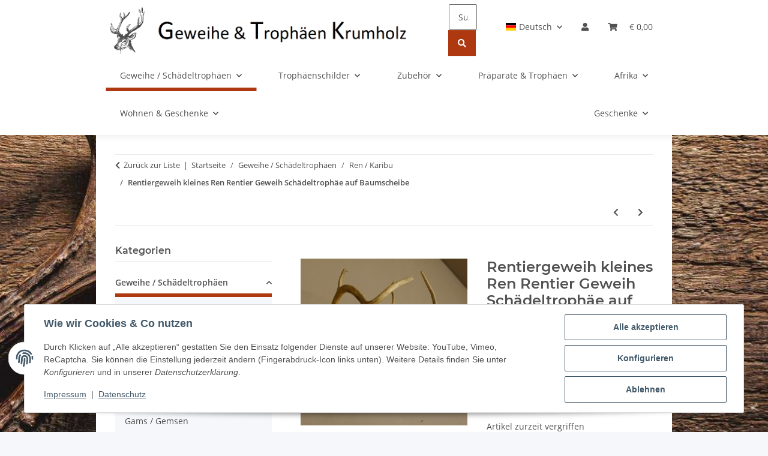

--- FILE ---
content_type: text/html; charset=utf-8
request_url: https://www.rehgeweihe.de/Ren-Rentier-Geweih-Schaedeltrophaee-Rentiergeweih
body_size: 50056
content:
<!DOCTYPE html>
<html lang="de" itemscope itemtype="https://schema.org/ItemPage">
    
    <head>
        
            <meta http-equiv="content-type" content="text/html; charset=utf-8">
            <meta name="description" itemprop="description" content="GTK Geweihe &amp; Trophäen Krumholz ist seit über 30 Jahren Ihr Partner für Jagdtrophäen, Tierpräparate, Geweihe, Jagd Zubehör und jagdliche Accessoires, Gesche">
                            <meta name="keywords" itemprop="keywords" content="Schädel, Trophäe, Ren, Rentier, Karibu, Caribou, Antlers, Rentiergeweih, Geweih, Gehörn, taxidermy, Unikat, mordern, Dekoration, Schädeltrophäe, Elch, Elchgeweih, Stange, Jagd, Haupt">
                        <meta name="viewport" content="width=device-width, initial-scale=1.0">
            <meta http-equiv="X-UA-Compatible" content="IE=edge">
                        <meta name="robots" content="index, follow">

            <meta itemprop="url" content="https://www.rehgeweihe.de/Ren-Rentier-Geweih-Schaedeltrophaee-Rentiergeweih">
            <meta property="og:type" content="website">
            <meta property="og:site_name" content="Ren Rentier Geweih Schädeltrophäe Rentiergeweih von Geweihe &amp; Trophäe, € 95,00">
            <meta property="og:title" content="Ren Rentier Geweih Schädeltrophäe Rentiergeweih von Geweihe &amp; Trophäe, € 95,00">
            <meta property="og:description" content="GTK Geweihe &amp; Trophäen Krumholz ist seit über 30 Jahren Ihr Partner für Jagdtrophäen, Tierpräparate, Geweihe, Jagd Zubehör und jagdliche Accessoires, Gesche">
            <meta property="og:url" content="https://www.rehgeweihe.de/Ren-Rentier-Geweih-Schaedeltrophaee-Rentiergeweih">

                                    
                            <meta itemprop="image" content="https://www.rehgeweihe.de/media/image/product/10727/lg/ren-rentier-geweih-schaedeltrophaee-rentiergeweih.jpg">
                <meta property="og:image" content="https://www.rehgeweihe.de/media/image/product/10727/lg/ren-rentier-geweih-schaedeltrophaee-rentiergeweih.jpg">
                <meta property="og:image:width" content="800">
                <meta property="og:image:height" content="800">
                    

        <title itemprop="name">Ren Rentier Geweih Schädeltrophäe Rentiergeweih von Geweihe &amp; Trophäe, € 95,00</title>

                    <link rel="canonical" href="https://www.rehgeweihe.de/Ren-Rentier-Geweih-Schaedeltrophaee-Rentiergeweih">
        
        

        
            <link rel="icon" href="https://www.rehgeweihe.de/favicon.ico" sizes="48x48">
            <link rel="icon" href="https://www.rehgeweihe.de/favicon.svg" sizes="any" type="image/svg+xml">
            <link rel="apple-touch-icon" href="https://www.rehgeweihe.de/apple-touch-icon.png">
            <link rel="manifest" href="https://www.rehgeweihe.de/site.webmanifest">
            <meta name="msapplication-TileColor" content="rgb(174, 57, 16)">
            <meta name="msapplication-TileImage" content="https://www.rehgeweihe.de/mstile-144x144.png">
        
        
            <meta name="theme-color" content="rgb(174, 57, 16)">
        

        
                                                    
                <style id="criticalCSS">
                    
                        :root{--blue: #007bff;--indigo: #6610f2;--purple: #6f42c1;--pink: #e83e8c;--red: #dc3545;--orange: #fd7e14;--yellow: #ffc107;--green: #28a745;--teal: #20c997;--cyan: #17a2b8;--white: #ffffff;--gray: #707070;--gray-dark: #343a40;--primary: #ae3910;--secondary: #ae3910;--success: #1C871E;--info: #525252;--warning: #a56823;--danger: #b90000;--light: #f5f7fa;--dark: #525252;--gray: #707070;--gray-light: #f5f7fa;--gray-medium: #ebebeb;--gray-dark: #9b9b9b;--gray-darker: #525252;--breakpoint-xs: 0;--breakpoint-sm: 576px;--breakpoint-md: 768px;--breakpoint-lg: 992px;--breakpoint-xl: 1300px;--font-family-sans-serif: "Open Sans", sans-serif;--font-family-monospace: SFMono-Regular, Menlo, Monaco, Consolas, "Liberation Mono", "Courier New", monospace}*,*::before,*::after{box-sizing:border-box}html{font-family:sans-serif;line-height:1.15;-webkit-text-size-adjust:100%;-webkit-tap-highlight-color:rgba(0, 0, 0, 0)}article,aside,figcaption,figure,footer,header,hgroup,main,nav,section{display:block}body{margin:0;font-family:"Open Sans", sans-serif;font-size:0.875rem;font-weight:400;line-height:1.5;color:#525252;text-align:left;background-color:#f5f7fa}[tabindex="-1"]:focus:not(:focus-visible){outline:0 !important}hr{box-sizing:content-box;height:0;overflow:visible}h1,h2,h3,h4,h5,h6{margin-top:0;margin-bottom:1rem}p{margin-top:0;margin-bottom:1rem}abbr[title],abbr[data-original-title]{text-decoration:underline;text-decoration:underline dotted;cursor:help;border-bottom:0;text-decoration-skip-ink:none}address{margin-bottom:1rem;font-style:normal;line-height:inherit}ol,ul,dl{margin-top:0;margin-bottom:1rem}ol ol,ul ul,ol ul,ul ol{margin-bottom:0}dt{font-weight:700}dd{margin-bottom:0.5rem;margin-left:0}blockquote{margin:0 0 1rem}b,strong{font-weight:bolder}small{font-size:80%}sub,sup{position:relative;font-size:75%;line-height:0;vertical-align:baseline}sub{bottom:-0.25em}sup{top:-0.5em}a{color:#525252;text-decoration:underline;background-color:transparent}a:hover{color:#ae3910;text-decoration:none}a:not([href]):not([class]){color:inherit;text-decoration:none}a:not([href]):not([class]):hover{color:inherit;text-decoration:none}pre,code,kbd,samp{font-family:SFMono-Regular, Menlo, Monaco, Consolas, "Liberation Mono", "Courier New", monospace;font-size:1em}pre{margin-top:0;margin-bottom:1rem;overflow:auto;-ms-overflow-style:scrollbar}figure{margin:0 0 1rem}img{vertical-align:middle;border-style:none}svg{overflow:hidden;vertical-align:middle}table{border-collapse:collapse}caption{padding-top:0.75rem;padding-bottom:0.75rem;color:#707070;text-align:left;caption-side:bottom}th{text-align:inherit;text-align:-webkit-match-parent}label{display:inline-block;margin-bottom:0.5rem}button{border-radius:0}button:focus:not(:focus-visible){outline:0}input,button,select,optgroup,textarea{margin:0;font-family:inherit;font-size:inherit;line-height:inherit}button,input{overflow:visible}button,select{text-transform:none}[role="button"]{cursor:pointer}select{word-wrap:normal}button,[type="button"],[type="reset"],[type="submit"]{-webkit-appearance:button}button:not(:disabled),[type="button"]:not(:disabled),[type="reset"]:not(:disabled),[type="submit"]:not(:disabled){cursor:pointer}button::-moz-focus-inner,[type="button"]::-moz-focus-inner,[type="reset"]::-moz-focus-inner,[type="submit"]::-moz-focus-inner{padding:0;border-style:none}input[type="radio"],input[type="checkbox"]{box-sizing:border-box;padding:0}textarea{overflow:auto;resize:vertical}fieldset{min-width:0;padding:0;margin:0;border:0}legend{display:block;width:100%;max-width:100%;padding:0;margin-bottom:0.5rem;font-size:1.5rem;line-height:inherit;color:inherit;white-space:normal}progress{vertical-align:baseline}[type="number"]::-webkit-inner-spin-button,[type="number"]::-webkit-outer-spin-button{height:auto}[type="search"]{outline-offset:-2px;-webkit-appearance:none}[type="search"]::-webkit-search-decoration{-webkit-appearance:none}::-webkit-file-upload-button{font:inherit;-webkit-appearance:button}output{display:inline-block}summary{display:list-item;cursor:pointer}template{display:none}[hidden]{display:none !important}.img-fluid{max-width:100%;height:auto}.img-thumbnail{padding:0.25rem;background-color:#f5f7fa;border:1px solid #dee2e6;border-radius:0.125rem;box-shadow:0 1px 2px rgba(0, 0, 0, 0.075);max-width:100%;height:auto}.figure{display:inline-block}.figure-img{margin-bottom:0.5rem;line-height:1}.figure-caption{font-size:90%;color:#707070}code{font-size:87.5%;color:#e83e8c;word-wrap:break-word}a>code{color:inherit}kbd{padding:0.2rem 0.4rem;font-size:87.5%;color:#ffffff;background-color:#212529;border-radius:0.125rem;box-shadow:inset 0 -0.1rem 0 rgba(0, 0, 0, 0.25)}kbd kbd{padding:0;font-size:100%;font-weight:700;box-shadow:none}pre{display:block;font-size:87.5%;color:#212529}pre code{font-size:inherit;color:inherit;word-break:normal}.pre-scrollable{max-height:340px;overflow-y:scroll}.container,.container-fluid,.container-sm,.container-md,.container-lg,.container-xl{width:100%;padding-right:1rem;padding-left:1rem;margin-right:auto;margin-left:auto}@media (min-width:576px){.container,.container-sm{max-width:97vw}}@media (min-width:768px){.container,.container-sm,.container-md{max-width:720px}}@media (min-width:992px){.container,.container-sm,.container-md,.container-lg{max-width:960px}}@media (min-width:1300px){.container,.container-sm,.container-md,.container-lg,.container-xl{max-width:1250px}}.row{display:flex;flex-wrap:wrap;margin-right:-1rem;margin-left:-1rem}.no-gutters{margin-right:0;margin-left:0}.no-gutters>.col,.no-gutters>[class*="col-"]{padding-right:0;padding-left:0}.col-1,.col-2,.col-3,.col-4,.col-5,.col-6,.col-7,.col-8,.col-9,.col-10,.col-11,.col-12,.col,.col-auto,.col-sm-1,.col-sm-2,.col-sm-3,.col-sm-4,.col-sm-5,.col-sm-6,.col-sm-7,.col-sm-8,.col-sm-9,.col-sm-10,.col-sm-11,.col-sm-12,.col-sm,.col-sm-auto,.col-md-1,.col-md-2,.col-md-3,.col-md-4,.col-md-5,.col-md-6,.col-md-7,.col-md-8,.col-md-9,.col-md-10,.col-md-11,.col-md-12,.col-md,.col-md-auto,.col-lg-1,.col-lg-2,.col-lg-3,.col-lg-4,.col-lg-5,.col-lg-6,.col-lg-7,.col-lg-8,.col-lg-9,.col-lg-10,.col-lg-11,.col-lg-12,.col-lg,.col-lg-auto,.col-xl-1,.col-xl-2,.col-xl-3,.col-xl-4,.col-xl-5,.col-xl-6,.col-xl-7,.col-xl-8,.col-xl-9,.col-xl-10,.col-xl-11,.col-xl-12,.col-xl,.col-xl-auto{position:relative;width:100%;padding-right:1rem;padding-left:1rem}.col{flex-basis:0;flex-grow:1;max-width:100%}.row-cols-1>*{flex:0 0 100%;max-width:100%}.row-cols-2>*{flex:0 0 50%;max-width:50%}.row-cols-3>*{flex:0 0 33.3333333333%;max-width:33.3333333333%}.row-cols-4>*{flex:0 0 25%;max-width:25%}.row-cols-5>*{flex:0 0 20%;max-width:20%}.row-cols-6>*{flex:0 0 16.6666666667%;max-width:16.6666666667%}.col-auto{flex:0 0 auto;width:auto;max-width:100%}.col-1{flex:0 0 8.33333333%;max-width:8.33333333%}.col-2{flex:0 0 16.66666667%;max-width:16.66666667%}.col-3{flex:0 0 25%;max-width:25%}.col-4{flex:0 0 33.33333333%;max-width:33.33333333%}.col-5{flex:0 0 41.66666667%;max-width:41.66666667%}.col-6{flex:0 0 50%;max-width:50%}.col-7{flex:0 0 58.33333333%;max-width:58.33333333%}.col-8{flex:0 0 66.66666667%;max-width:66.66666667%}.col-9{flex:0 0 75%;max-width:75%}.col-10{flex:0 0 83.33333333%;max-width:83.33333333%}.col-11{flex:0 0 91.66666667%;max-width:91.66666667%}.col-12{flex:0 0 100%;max-width:100%}.order-first{order:-1}.order-last{order:13}.order-0{order:0}.order-1{order:1}.order-2{order:2}.order-3{order:3}.order-4{order:4}.order-5{order:5}.order-6{order:6}.order-7{order:7}.order-8{order:8}.order-9{order:9}.order-10{order:10}.order-11{order:11}.order-12{order:12}.offset-1{margin-left:8.33333333%}.offset-2{margin-left:16.66666667%}.offset-3{margin-left:25%}.offset-4{margin-left:33.33333333%}.offset-5{margin-left:41.66666667%}.offset-6{margin-left:50%}.offset-7{margin-left:58.33333333%}.offset-8{margin-left:66.66666667%}.offset-9{margin-left:75%}.offset-10{margin-left:83.33333333%}.offset-11{margin-left:91.66666667%}@media (min-width:576px){.col-sm{flex-basis:0;flex-grow:1;max-width:100%}.row-cols-sm-1>*{flex:0 0 100%;max-width:100%}.row-cols-sm-2>*{flex:0 0 50%;max-width:50%}.row-cols-sm-3>*{flex:0 0 33.3333333333%;max-width:33.3333333333%}.row-cols-sm-4>*{flex:0 0 25%;max-width:25%}.row-cols-sm-5>*{flex:0 0 20%;max-width:20%}.row-cols-sm-6>*{flex:0 0 16.6666666667%;max-width:16.6666666667%}.col-sm-auto{flex:0 0 auto;width:auto;max-width:100%}.col-sm-1{flex:0 0 8.33333333%;max-width:8.33333333%}.col-sm-2{flex:0 0 16.66666667%;max-width:16.66666667%}.col-sm-3{flex:0 0 25%;max-width:25%}.col-sm-4{flex:0 0 33.33333333%;max-width:33.33333333%}.col-sm-5{flex:0 0 41.66666667%;max-width:41.66666667%}.col-sm-6{flex:0 0 50%;max-width:50%}.col-sm-7{flex:0 0 58.33333333%;max-width:58.33333333%}.col-sm-8{flex:0 0 66.66666667%;max-width:66.66666667%}.col-sm-9{flex:0 0 75%;max-width:75%}.col-sm-10{flex:0 0 83.33333333%;max-width:83.33333333%}.col-sm-11{flex:0 0 91.66666667%;max-width:91.66666667%}.col-sm-12{flex:0 0 100%;max-width:100%}.order-sm-first{order:-1}.order-sm-last{order:13}.order-sm-0{order:0}.order-sm-1{order:1}.order-sm-2{order:2}.order-sm-3{order:3}.order-sm-4{order:4}.order-sm-5{order:5}.order-sm-6{order:6}.order-sm-7{order:7}.order-sm-8{order:8}.order-sm-9{order:9}.order-sm-10{order:10}.order-sm-11{order:11}.order-sm-12{order:12}.offset-sm-0{margin-left:0}.offset-sm-1{margin-left:8.33333333%}.offset-sm-2{margin-left:16.66666667%}.offset-sm-3{margin-left:25%}.offset-sm-4{margin-left:33.33333333%}.offset-sm-5{margin-left:41.66666667%}.offset-sm-6{margin-left:50%}.offset-sm-7{margin-left:58.33333333%}.offset-sm-8{margin-left:66.66666667%}.offset-sm-9{margin-left:75%}.offset-sm-10{margin-left:83.33333333%}.offset-sm-11{margin-left:91.66666667%}}@media (min-width:768px){.col-md{flex-basis:0;flex-grow:1;max-width:100%}.row-cols-md-1>*{flex:0 0 100%;max-width:100%}.row-cols-md-2>*{flex:0 0 50%;max-width:50%}.row-cols-md-3>*{flex:0 0 33.3333333333%;max-width:33.3333333333%}.row-cols-md-4>*{flex:0 0 25%;max-width:25%}.row-cols-md-5>*{flex:0 0 20%;max-width:20%}.row-cols-md-6>*{flex:0 0 16.6666666667%;max-width:16.6666666667%}.col-md-auto{flex:0 0 auto;width:auto;max-width:100%}.col-md-1{flex:0 0 8.33333333%;max-width:8.33333333%}.col-md-2{flex:0 0 16.66666667%;max-width:16.66666667%}.col-md-3{flex:0 0 25%;max-width:25%}.col-md-4{flex:0 0 33.33333333%;max-width:33.33333333%}.col-md-5{flex:0 0 41.66666667%;max-width:41.66666667%}.col-md-6{flex:0 0 50%;max-width:50%}.col-md-7{flex:0 0 58.33333333%;max-width:58.33333333%}.col-md-8{flex:0 0 66.66666667%;max-width:66.66666667%}.col-md-9{flex:0 0 75%;max-width:75%}.col-md-10{flex:0 0 83.33333333%;max-width:83.33333333%}.col-md-11{flex:0 0 91.66666667%;max-width:91.66666667%}.col-md-12{flex:0 0 100%;max-width:100%}.order-md-first{order:-1}.order-md-last{order:13}.order-md-0{order:0}.order-md-1{order:1}.order-md-2{order:2}.order-md-3{order:3}.order-md-4{order:4}.order-md-5{order:5}.order-md-6{order:6}.order-md-7{order:7}.order-md-8{order:8}.order-md-9{order:9}.order-md-10{order:10}.order-md-11{order:11}.order-md-12{order:12}.offset-md-0{margin-left:0}.offset-md-1{margin-left:8.33333333%}.offset-md-2{margin-left:16.66666667%}.offset-md-3{margin-left:25%}.offset-md-4{margin-left:33.33333333%}.offset-md-5{margin-left:41.66666667%}.offset-md-6{margin-left:50%}.offset-md-7{margin-left:58.33333333%}.offset-md-8{margin-left:66.66666667%}.offset-md-9{margin-left:75%}.offset-md-10{margin-left:83.33333333%}.offset-md-11{margin-left:91.66666667%}}@media (min-width:992px){.col-lg{flex-basis:0;flex-grow:1;max-width:100%}.row-cols-lg-1>*{flex:0 0 100%;max-width:100%}.row-cols-lg-2>*{flex:0 0 50%;max-width:50%}.row-cols-lg-3>*{flex:0 0 33.3333333333%;max-width:33.3333333333%}.row-cols-lg-4>*{flex:0 0 25%;max-width:25%}.row-cols-lg-5>*{flex:0 0 20%;max-width:20%}.row-cols-lg-6>*{flex:0 0 16.6666666667%;max-width:16.6666666667%}.col-lg-auto{flex:0 0 auto;width:auto;max-width:100%}.col-lg-1{flex:0 0 8.33333333%;max-width:8.33333333%}.col-lg-2{flex:0 0 16.66666667%;max-width:16.66666667%}.col-lg-3{flex:0 0 25%;max-width:25%}.col-lg-4{flex:0 0 33.33333333%;max-width:33.33333333%}.col-lg-5{flex:0 0 41.66666667%;max-width:41.66666667%}.col-lg-6{flex:0 0 50%;max-width:50%}.col-lg-7{flex:0 0 58.33333333%;max-width:58.33333333%}.col-lg-8{flex:0 0 66.66666667%;max-width:66.66666667%}.col-lg-9{flex:0 0 75%;max-width:75%}.col-lg-10{flex:0 0 83.33333333%;max-width:83.33333333%}.col-lg-11{flex:0 0 91.66666667%;max-width:91.66666667%}.col-lg-12{flex:0 0 100%;max-width:100%}.order-lg-first{order:-1}.order-lg-last{order:13}.order-lg-0{order:0}.order-lg-1{order:1}.order-lg-2{order:2}.order-lg-3{order:3}.order-lg-4{order:4}.order-lg-5{order:5}.order-lg-6{order:6}.order-lg-7{order:7}.order-lg-8{order:8}.order-lg-9{order:9}.order-lg-10{order:10}.order-lg-11{order:11}.order-lg-12{order:12}.offset-lg-0{margin-left:0}.offset-lg-1{margin-left:8.33333333%}.offset-lg-2{margin-left:16.66666667%}.offset-lg-3{margin-left:25%}.offset-lg-4{margin-left:33.33333333%}.offset-lg-5{margin-left:41.66666667%}.offset-lg-6{margin-left:50%}.offset-lg-7{margin-left:58.33333333%}.offset-lg-8{margin-left:66.66666667%}.offset-lg-9{margin-left:75%}.offset-lg-10{margin-left:83.33333333%}.offset-lg-11{margin-left:91.66666667%}}@media (min-width:1300px){.col-xl{flex-basis:0;flex-grow:1;max-width:100%}.row-cols-xl-1>*{flex:0 0 100%;max-width:100%}.row-cols-xl-2>*{flex:0 0 50%;max-width:50%}.row-cols-xl-3>*{flex:0 0 33.3333333333%;max-width:33.3333333333%}.row-cols-xl-4>*{flex:0 0 25%;max-width:25%}.row-cols-xl-5>*{flex:0 0 20%;max-width:20%}.row-cols-xl-6>*{flex:0 0 16.6666666667%;max-width:16.6666666667%}.col-xl-auto{flex:0 0 auto;width:auto;max-width:100%}.col-xl-1{flex:0 0 8.33333333%;max-width:8.33333333%}.col-xl-2{flex:0 0 16.66666667%;max-width:16.66666667%}.col-xl-3{flex:0 0 25%;max-width:25%}.col-xl-4{flex:0 0 33.33333333%;max-width:33.33333333%}.col-xl-5{flex:0 0 41.66666667%;max-width:41.66666667%}.col-xl-6{flex:0 0 50%;max-width:50%}.col-xl-7{flex:0 0 58.33333333%;max-width:58.33333333%}.col-xl-8{flex:0 0 66.66666667%;max-width:66.66666667%}.col-xl-9{flex:0 0 75%;max-width:75%}.col-xl-10{flex:0 0 83.33333333%;max-width:83.33333333%}.col-xl-11{flex:0 0 91.66666667%;max-width:91.66666667%}.col-xl-12{flex:0 0 100%;max-width:100%}.order-xl-first{order:-1}.order-xl-last{order:13}.order-xl-0{order:0}.order-xl-1{order:1}.order-xl-2{order:2}.order-xl-3{order:3}.order-xl-4{order:4}.order-xl-5{order:5}.order-xl-6{order:6}.order-xl-7{order:7}.order-xl-8{order:8}.order-xl-9{order:9}.order-xl-10{order:10}.order-xl-11{order:11}.order-xl-12{order:12}.offset-xl-0{margin-left:0}.offset-xl-1{margin-left:8.33333333%}.offset-xl-2{margin-left:16.66666667%}.offset-xl-3{margin-left:25%}.offset-xl-4{margin-left:33.33333333%}.offset-xl-5{margin-left:41.66666667%}.offset-xl-6{margin-left:50%}.offset-xl-7{margin-left:58.33333333%}.offset-xl-8{margin-left:66.66666667%}.offset-xl-9{margin-left:75%}.offset-xl-10{margin-left:83.33333333%}.offset-xl-11{margin-left:91.66666667%}}.nav{display:flex;flex-wrap:wrap;padding-left:0;margin-bottom:0;list-style:none}.nav-link{display:block;padding:0.5rem 1rem;text-decoration:none}.nav-link:hover,.nav-link:focus{text-decoration:none}.nav-link.disabled{color:#707070;pointer-events:none;cursor:default}.nav-tabs{border-bottom:1px solid #dee2e6}.nav-tabs .nav-link{margin-bottom:-1px;background-color:transparent;border:1px solid transparent;border-top-left-radius:0;border-top-right-radius:0}.nav-tabs .nav-link:hover,.nav-tabs .nav-link:focus{isolation:isolate;border-color:transparent}.nav-tabs .nav-link.disabled{color:#707070;background-color:transparent;border-color:transparent}.nav-tabs .nav-link.active,.nav-tabs .nav-item.show .nav-link{color:#525252;background-color:transparent;border-color:#ae3910}.nav-tabs .dropdown-menu{margin-top:-1px;border-top-left-radius:0;border-top-right-radius:0}.nav-pills .nav-link{background:none;border:0;border-radius:0.125rem}.nav-pills .nav-link.active,.nav-pills .show>.nav-link{color:#ffffff;background-color:#ae3910}.nav-fill>.nav-link,.nav-fill .nav-item{flex:1 1 auto;text-align:center}.nav-justified>.nav-link,.nav-justified .nav-item{flex-basis:0;flex-grow:1;text-align:center}.tab-content>.tab-pane{display:none}.tab-content>.active{display:block}.navbar{position:relative;display:flex;flex-wrap:wrap;align-items:center;justify-content:space-between;padding:0.4rem 1rem}.navbar .container,.navbar .container-fluid,.navbar .container-sm,.navbar .container-md,.navbar .container-lg,.navbar .container-xl,.navbar>.container-sm,.navbar>.container-md,.navbar>.container-lg,.navbar>.container-xl{display:flex;flex-wrap:wrap;align-items:center;justify-content:space-between}.navbar-brand{display:inline-block;padding-top:0.40625rem;padding-bottom:0.40625rem;margin-right:1rem;font-size:1rem;line-height:inherit;white-space:nowrap}.navbar-brand:hover,.navbar-brand:focus{text-decoration:none}.navbar-nav{display:flex;flex-direction:column;padding-left:0;margin-bottom:0;list-style:none}.navbar-nav .nav-link{padding-right:0;padding-left:0}.navbar-nav .dropdown-menu{position:static;float:none}.navbar-text{display:inline-block;padding-top:0.5rem;padding-bottom:0.5rem}.navbar-collapse{flex-basis:100%;flex-grow:1;align-items:center}.navbar-toggler{padding:0.25rem 0.75rem;font-size:1rem;line-height:1;background-color:transparent;border:1px solid transparent;border-radius:0.125rem}.navbar-toggler:hover,.navbar-toggler:focus{text-decoration:none}.navbar-toggler-icon{display:inline-block;width:1.5em;height:1.5em;vertical-align:middle;content:"";background:50% / 100% 100% no-repeat}.navbar-nav-scroll{max-height:75vh;overflow-y:auto}@media (max-width:575.98px){.navbar-expand-sm>.container,.navbar-expand-sm>.container-fluid,.navbar-expand-sm>.container-sm,.navbar-expand-sm>.container-md,.navbar-expand-sm>.container-lg,.navbar-expand-sm>.container-xl{padding-right:0;padding-left:0}}@media (min-width:576px){.navbar-expand-sm{flex-flow:row nowrap;justify-content:flex-start}.navbar-expand-sm .navbar-nav{flex-direction:row}.navbar-expand-sm .navbar-nav .dropdown-menu{position:absolute}.navbar-expand-sm .navbar-nav .nav-link{padding-right:1.5rem;padding-left:1.5rem}.navbar-expand-sm>.container,.navbar-expand-sm>.container-fluid,.navbar-expand-sm>.container-sm,.navbar-expand-sm>.container-md,.navbar-expand-sm>.container-lg,.navbar-expand-sm>.container-xl{flex-wrap:nowrap}.navbar-expand-sm .navbar-nav-scroll{overflow:visible}.navbar-expand-sm .navbar-collapse{display:flex !important;flex-basis:auto}.navbar-expand-sm .navbar-toggler{display:none}}@media (max-width:767.98px){.navbar-expand-md>.container,.navbar-expand-md>.container-fluid,.navbar-expand-md>.container-sm,.navbar-expand-md>.container-md,.navbar-expand-md>.container-lg,.navbar-expand-md>.container-xl{padding-right:0;padding-left:0}}@media (min-width:768px){.navbar-expand-md{flex-flow:row nowrap;justify-content:flex-start}.navbar-expand-md .navbar-nav{flex-direction:row}.navbar-expand-md .navbar-nav .dropdown-menu{position:absolute}.navbar-expand-md .navbar-nav .nav-link{padding-right:1.5rem;padding-left:1.5rem}.navbar-expand-md>.container,.navbar-expand-md>.container-fluid,.navbar-expand-md>.container-sm,.navbar-expand-md>.container-md,.navbar-expand-md>.container-lg,.navbar-expand-md>.container-xl{flex-wrap:nowrap}.navbar-expand-md .navbar-nav-scroll{overflow:visible}.navbar-expand-md .navbar-collapse{display:flex !important;flex-basis:auto}.navbar-expand-md .navbar-toggler{display:none}}@media (max-width:991.98px){.navbar-expand-lg>.container,.navbar-expand-lg>.container-fluid,.navbar-expand-lg>.container-sm,.navbar-expand-lg>.container-md,.navbar-expand-lg>.container-lg,.navbar-expand-lg>.container-xl{padding-right:0;padding-left:0}}@media (min-width:992px){.navbar-expand-lg{flex-flow:row nowrap;justify-content:flex-start}.navbar-expand-lg .navbar-nav{flex-direction:row}.navbar-expand-lg .navbar-nav .dropdown-menu{position:absolute}.navbar-expand-lg .navbar-nav .nav-link{padding-right:1.5rem;padding-left:1.5rem}.navbar-expand-lg>.container,.navbar-expand-lg>.container-fluid,.navbar-expand-lg>.container-sm,.navbar-expand-lg>.container-md,.navbar-expand-lg>.container-lg,.navbar-expand-lg>.container-xl{flex-wrap:nowrap}.navbar-expand-lg .navbar-nav-scroll{overflow:visible}.navbar-expand-lg .navbar-collapse{display:flex !important;flex-basis:auto}.navbar-expand-lg .navbar-toggler{display:none}}@media (max-width:1299.98px){.navbar-expand-xl>.container,.navbar-expand-xl>.container-fluid,.navbar-expand-xl>.container-sm,.navbar-expand-xl>.container-md,.navbar-expand-xl>.container-lg,.navbar-expand-xl>.container-xl{padding-right:0;padding-left:0}}@media (min-width:1300px){.navbar-expand-xl{flex-flow:row nowrap;justify-content:flex-start}.navbar-expand-xl .navbar-nav{flex-direction:row}.navbar-expand-xl .navbar-nav .dropdown-menu{position:absolute}.navbar-expand-xl .navbar-nav .nav-link{padding-right:1.5rem;padding-left:1.5rem}.navbar-expand-xl>.container,.navbar-expand-xl>.container-fluid,.navbar-expand-xl>.container-sm,.navbar-expand-xl>.container-md,.navbar-expand-xl>.container-lg,.navbar-expand-xl>.container-xl{flex-wrap:nowrap}.navbar-expand-xl .navbar-nav-scroll{overflow:visible}.navbar-expand-xl .navbar-collapse{display:flex !important;flex-basis:auto}.navbar-expand-xl .navbar-toggler{display:none}}.navbar-expand{flex-flow:row nowrap;justify-content:flex-start}.navbar-expand>.container,.navbar-expand>.container-fluid,.navbar-expand>.container-sm,.navbar-expand>.container-md,.navbar-expand>.container-lg,.navbar-expand>.container-xl{padding-right:0;padding-left:0}.navbar-expand .navbar-nav{flex-direction:row}.navbar-expand .navbar-nav .dropdown-menu{position:absolute}.navbar-expand .navbar-nav .nav-link{padding-right:1.5rem;padding-left:1.5rem}.navbar-expand>.container,.navbar-expand>.container-fluid,.navbar-expand>.container-sm,.navbar-expand>.container-md,.navbar-expand>.container-lg,.navbar-expand>.container-xl{flex-wrap:nowrap}.navbar-expand .navbar-nav-scroll{overflow:visible}.navbar-expand .navbar-collapse{display:flex !important;flex-basis:auto}.navbar-expand .navbar-toggler{display:none}.navbar-light .navbar-brand{color:rgba(0, 0, 0, 0.9)}.navbar-light .navbar-brand:hover,.navbar-light .navbar-brand:focus{color:rgba(0, 0, 0, 0.9)}.navbar-light .navbar-nav .nav-link{color:#525252}.navbar-light .navbar-nav .nav-link:hover,.navbar-light .navbar-nav .nav-link:focus{color:#ae3910}.navbar-light .navbar-nav .nav-link.disabled{color:rgba(0, 0, 0, 0.3)}.navbar-light .navbar-nav .show>.nav-link,.navbar-light .navbar-nav .active>.nav-link,.navbar-light .navbar-nav .nav-link.show,.navbar-light .navbar-nav .nav-link.active{color:rgba(0, 0, 0, 0.9)}.navbar-light .navbar-toggler{color:#525252;border-color:rgba(0, 0, 0, 0.1)}.navbar-light .navbar-toggler-icon{background-image:url("data:image/svg+xml,%3csvg xmlns='http://www.w3.org/2000/svg' width='30' height='30' viewBox='0 0 30 30'%3e%3cpath stroke='%23525252' stroke-linecap='round' stroke-miterlimit='10' stroke-width='2' d='M4 7h22M4 15h22M4 23h22'/%3e%3c/svg%3e")}.navbar-light .navbar-text{color:#525252}.navbar-light .navbar-text a{color:rgba(0, 0, 0, 0.9)}.navbar-light .navbar-text a:hover,.navbar-light .navbar-text a:focus{color:rgba(0, 0, 0, 0.9)}.navbar-dark .navbar-brand{color:#ffffff}.navbar-dark .navbar-brand:hover,.navbar-dark .navbar-brand:focus{color:#ffffff}.navbar-dark .navbar-nav .nav-link{color:rgba(255, 255, 255, 0.5)}.navbar-dark .navbar-nav .nav-link:hover,.navbar-dark .navbar-nav .nav-link:focus{color:rgba(255, 255, 255, 0.75)}.navbar-dark .navbar-nav .nav-link.disabled{color:rgba(255, 255, 255, 0.25)}.navbar-dark .navbar-nav .show>.nav-link,.navbar-dark .navbar-nav .active>.nav-link,.navbar-dark .navbar-nav .nav-link.show,.navbar-dark .navbar-nav .nav-link.active{color:#ffffff}.navbar-dark .navbar-toggler{color:rgba(255, 255, 255, 0.5);border-color:rgba(255, 255, 255, 0.1)}.navbar-dark .navbar-toggler-icon{background-image:url("data:image/svg+xml,%3csvg xmlns='http://www.w3.org/2000/svg' width='30' height='30' viewBox='0 0 30 30'%3e%3cpath stroke='rgba%28255, 255, 255, 0.5%29' stroke-linecap='round' stroke-miterlimit='10' stroke-width='2' d='M4 7h22M4 15h22M4 23h22'/%3e%3c/svg%3e")}.navbar-dark .navbar-text{color:rgba(255, 255, 255, 0.5)}.navbar-dark .navbar-text a{color:#ffffff}.navbar-dark .navbar-text a:hover,.navbar-dark .navbar-text a:focus{color:#ffffff}.pagination-sm .page-item.active .page-link::after,.pagination-sm .page-item.active .page-text::after{left:0.375rem;right:0.375rem}.pagination-lg .page-item.active .page-link::after,.pagination-lg .page-item.active .page-text::after{left:1.125rem;right:1.125rem}.page-item{position:relative}.page-item.active{font-weight:700}.page-item.active .page-link::after,.page-item.active .page-text::after{content:"";position:absolute;left:0.5625rem;bottom:0;right:0.5625rem;border-bottom:4px solid #ae3910}@media (min-width:768px){.dropdown-item.page-item{background-color:transparent}}.page-link,.page-text{text-decoration:none}.pagination{margin-bottom:0;justify-content:space-between;align-items:center}@media (min-width:768px){.pagination{justify-content:normal}.pagination .dropdown>.btn{display:none}.pagination .dropdown-menu{position:static !important;transform:none !important;display:flex;margin:0;padding:0;border:0;min-width:auto}.pagination .dropdown-item{width:auto;display:inline-block;padding:0}.pagination .dropdown-item.active{background-color:transparent;color:#525252}.pagination .dropdown-item:hover{background-color:transparent}.pagination .pagination-site{display:none}}@media (max-width:767.98px){.pagination .dropdown-item{padding:0}.pagination .dropdown-item.active .page-link,.pagination .dropdown-item.active .page-text,.pagination .dropdown-item:active .page-link,.pagination .dropdown-item:active .page-text{color:#525252}}.productlist-page-nav{align-items:center}.productlist-page-nav .pagination{margin:0}.productlist-page-nav .displayoptions{margin-bottom:1rem}@media (min-width:768px){.productlist-page-nav .displayoptions{margin-bottom:0}}.productlist-page-nav .displayoptions .btn-group+.btn-group+.btn-group{margin-left:0.5rem}.productlist-page-nav .result-option-wrapper{margin-right:0.5rem}.productlist-page-nav .productlist-item-info{margin-bottom:0.5rem;margin-left:auto;margin-right:auto;display:flex}@media (min-width:768px){.productlist-page-nav .productlist-item-info{margin-right:0;margin-bottom:0}.productlist-page-nav .productlist-item-info.productlist-item-border{border-right:1px solid #ebebeb;padding-right:1rem}}.productlist-page-nav.productlist-page-nav-header-m{margin-top:3rem}@media (min-width:768px){.productlist-page-nav.productlist-page-nav-header-m{margin-top:2rem}.productlist-page-nav.productlist-page-nav-header-m>.col{margin-top:1rem}}.productlist-page-nav-bottom{margin-bottom:2rem}.pagination-wrapper{margin-bottom:1rem;align-items:center;border-top:1px solid #f5f7fa;border-bottom:1px solid #f5f7fa;padding-top:0.5rem;padding-bottom:0.5rem}.pagination-wrapper .pagination-entries{font-weight:700;margin-bottom:1rem}@media (min-width:768px){.pagination-wrapper .pagination-entries{margin-bottom:0}}.pagination-wrapper .pagination-selects{margin-left:auto;margin-top:1rem}@media (min-width:768px){.pagination-wrapper .pagination-selects{margin-left:0;margin-top:0}}.pagination-wrapper .pagination-selects .pagination-selects-entries{margin-bottom:1rem}@media (min-width:768px){.pagination-wrapper .pagination-selects .pagination-selects-entries{margin-right:1rem;margin-bottom:0}}.pagination-no-wrapper{border:0;padding-top:0;padding-bottom:0}.topbar-wrapper{position:relative;z-index:1021;flex-direction:row-reverse}.sticky-header header{position:sticky;top:0}#jtl-nav-wrapper .form-control::placeholder,#jtl-nav-wrapper .form-control:focus::placeholder{color:#525252}#jtl-nav-wrapper .label-slide .form-group:not(.exclude-from-label-slide):not(.checkbox) label{background:white;color:#525252}header{box-shadow:0 1rem 0.5625rem -0.75rem rgba(0, 0, 0, 0.06);position:relative;z-index:1020}header .dropdown-menu{background-color:white;color:#525252}header .navbar-toggler{color:#525252}header .navbar-brand img{max-width:50vw;object-fit:contain}header .nav-right .dropdown-menu{margin-top:-0.03125rem;box-shadow:inset 0 1rem 0.5625rem -0.75rem rgba(0, 0, 0, 0.06)}@media (min-width:992px){header #mainNavigation{margin-right:1rem}}@media (max-width:991.98px){header .navbar-brand img{max-width:30vw}header .dropup,header .dropright,header .dropdown,header .dropleft,header .col,header [class*="col-"]{position:static}header .navbar-collapse{position:fixed;top:0;left:0;display:block;height:100vh !important;-webkit-overflow-scrolling:touch;max-width:16.875rem;transition:all 0.2s ease-in-out;z-index:1050;width:100%;background:white}header .navbar-collapse:not(.show){transform:translateX(-100%)}header .navbar-nav{transition:all 0.2s ease-in-out}header .navbar-nav .nav-item,header .navbar-nav .nav-link{margin-left:0;margin-right:0;padding-left:1rem;padding-right:1rem;padding-top:1rem;padding-bottom:1rem}header .navbar-nav .nav-link{margin-top:-1rem;margin-bottom:-1rem;margin-left:-1rem;margin-right:-1rem;display:flex;align-items:center;justify-content:space-between}header .navbar-nav .nav-link::after{content:'\f054' !important;font-family:"Font Awesome 5 Free" !important;font-weight:900;margin-left:0.5rem;margin-top:0;font-size:0.75em}header .navbar-nav .nav-item.dropdown>.nav-link>.product-count{display:none}header .navbar-nav .nav-item:not(.dropdown) .nav-link::after{display:none}header .navbar-nav .dropdown-menu{position:absolute;left:100%;top:0;box-shadow:none;width:100%;padding:0;margin:0}header .navbar-nav .dropdown-menu:not(.show){display:none}header .navbar-nav .dropdown-body{margin:0}header .navbar-nav .nav{flex-direction:column}header .nav-mobile-header{padding-left:1rem;padding-right:1rem}header .nav-mobile-header>.row{height:3.125rem}header .nav-mobile-header .nav-mobile-header-hr{margin-top:0;margin-bottom:0}header .nav-mobile-body{height:calc(100vh - 3.125rem);height:calc(var(--vh, 1vh) * 100 - 3.125rem);overflow-y:auto;position:relative}header .nav-scrollbar-inner{overflow:visible}header .nav-right{font-size:1rem}header .nav-right .dropdown-menu{width:100%}}@media (min-width:992px){header .navbar-collapse{height:4.3125rem}header .navbar-nav>.nav-item>.nav-link{position:relative;padding:1.5rem}header .navbar-nav>.nav-item>.nav-link::before{content:"";position:absolute;bottom:0;left:50%;transform:translateX(-50%);border-width:0 0 6px;border-color:#ae3910;border-style:solid;transition:width 0.4s;width:0}header .navbar-nav>.nav-item.active>.nav-link::before,header .navbar-nav>.nav-item:hover>.nav-link::before,header .navbar-nav>.nav-item.hover>.nav-link::before{width:100%}header .navbar-nav>.nav-item>.dropdown-menu{max-height:calc(100vh - 12.5rem);overflow:auto;margin-top:-0.03125rem;box-shadow:inset 0 1rem 0.5625rem -0.75rem rgba(0, 0, 0, 0.06)}header .navbar-nav>.nav-item.dropdown-full{position:static}header .navbar-nav>.nav-item.dropdown-full .dropdown-menu{width:100%}header .navbar-nav>.nav-item .product-count{display:none}header .navbar-nav>.nav-item .nav{flex-wrap:wrap}header .navbar-nav .nav .nav-link{padding:0}header .navbar-nav .nav .nav-link::after{display:none}header .navbar-nav .dropdown .nav-item{width:100%}header .nav-mobile-body{align-self:flex-start;width:100%}header .nav-scrollbar-inner{width:100%}header .nav-right .nav-link{padding-top:1.5rem;padding-bottom:1.5rem}header .submenu-headline::after{display:none}header .submenu-headline-toplevel{font-family:Montserrat, sans-serif;font-size:1rem;border-bottom:1px solid #ebebeb;margin-bottom:1rem}header .subcategory-wrapper .categories-recursive-dropdown{display:block;position:static !important;box-shadow:none}header .subcategory-wrapper .categories-recursive-dropdown>.nav{flex-direction:column}header .subcategory-wrapper .categories-recursive-dropdown .categories-recursive-dropdown{margin-left:0.25rem}}header .submenu-headline-image{margin-bottom:1rem;display:none}@media (min-width:992px){header .submenu-headline-image{display:block}}header #burger-menu{margin-right:1rem}header .table,header .dropdown-item,header .btn-outline-primary{color:#525252}header .dropdown-item{background-color:transparent}header .dropdown-item:hover{background-color:#f5f7fa}header .btn-outline-primary:hover{color:#f5f7fa}@media (min-width:992px){.nav-item-lg-m{margin-top:1.5rem;margin-bottom:1.5rem}}.fixed-search{background-color:white;box-shadow:0 0.25rem 0.5rem rgba(0, 0, 0, 0.2);padding-top:0.5rem;padding-bottom:0.5rem}.fixed-search .form-control{background-color:white;color:#525252}.fixed-search .form-control::placeholder{color:#525252}.main-search .twitter-typeahead{display:flex;flex-grow:1}.form-clear{align-items:center;bottom:8px;color:#525252;cursor:pointer;display:flex;height:24px;justify-content:center;position:absolute;right:52px;width:24px;z-index:10}.account-icon-dropdown .account-icon-dropdown-pass{margin-bottom:2rem}.account-icon-dropdown .dropdown-footer{background-color:#f5f7fa}.account-icon-dropdown .dropdown-footer a{text-decoration:underline}.account-icon-dropdown .account-icon-dropdown-logout{padding-bottom:0.5rem}.cart-dropdown-shipping-notice{color:#707070}.is-checkout header,.is-checkout .navbar{height:2.8rem}@media (min-width:992px){.is-checkout header,.is-checkout .navbar{height:4.2625rem}}.is-checkout .search-form-wrapper-fixed,.is-checkout .fixed-search{display:none}@media (max-width:991.98px){.nav-icons{height:2.8rem}}.search-form-wrapper-fixed{padding-top:0.5rem;padding-bottom:0.5rem}.full-width-mega .main-search-wrapper .twitter-typeahead{flex:1}@media (min-width:992px){.full-width-mega .main-search-wrapper{display:block}}@media (max-width:991.98px){.full-width-mega.sticky-top .main-search-wrapper{padding-right:0;padding-left:0;flex:0 0 auto;width:auto;max-width:100%}.full-width-mega.sticky-top .main-search-wrapper+.col,.full-width-mega.sticky-top .main-search-wrapper a{padding-left:0}.full-width-mega.sticky-top .main-search-wrapper .nav-link{padding-right:0.7rem}.full-width-mega .secure-checkout-icon{flex:0 0 auto;width:auto;max-width:100%;margin-left:auto}.full-width-mega .toggler-logo-wrapper{position:initial;width:max-content}}.full-width-mega .nav-icons-wrapper{padding-left:0}.full-width-mega .nav-logo-wrapper{padding-right:0;margin-right:auto}@media (min-width:992px){.full-width-mega .navbar-expand-lg .nav-multiple-row .navbar-nav{flex-wrap:wrap}.full-width-mega #mainNavigation.nav-multiple-row{height:auto;margin-right:0}.full-width-mega .nav-multiple-row .nav-scrollbar-inner{padding-bottom:0}.full-width-mega .nav-multiple-row .nav-scrollbar-arrow{display:none}.full-width-mega .menu-search-position-center .main-search-wrapper{margin-right:auto}.full-width-mega .menu-search-position-left .main-search-wrapper{margin-right:auto}.full-width-mega .menu-search-position-left .nav-logo-wrapper{margin-right:initial}.full-width-mega .menu-center-center.menu-multiple-rows-multiple .nav-scrollbar-inner{justify-content:center}.full-width-mega .menu-center-space-between.menu-multiple-rows-multiple .nav-scrollbar-inner{justify-content:space-between}}@media (min-width:992px){header.full-width-mega .nav-right .dropdown-menu{box-shadow:0 0 7px #000000}header .nav-multiple-row .navbar-nav>.nav-item>.nav-link{padding:1rem 1.5rem}}.slick-slider{position:relative;display:block;box-sizing:border-box;-webkit-touch-callout:none;-webkit-user-select:none;-khtml-user-select:none;-moz-user-select:none;-ms-user-select:none;user-select:none;-ms-touch-action:pan-y;touch-action:pan-y;-webkit-tap-highlight-color:transparent}.slick-list{position:relative;overflow:hidden;display:block;margin:0;padding:0}.slick-list:focus{outline:none}.slick-list.dragging{cursor:pointer;cursor:hand}.slick-slider .slick-track,.slick-slider .slick-list{-webkit-transform:translate3d(0, 0, 0);-moz-transform:translate3d(0, 0, 0);-ms-transform:translate3d(0, 0, 0);-o-transform:translate3d(0, 0, 0);transform:translate3d(0, 0, 0)}.slick-track{position:relative;left:0;top:0;display:block;margin-left:auto;margin-right:auto;margin-bottom:2px}.slick-track:before,.slick-track:after{content:"";display:table}.slick-track:after{clear:both}.slick-loading .slick-track{visibility:hidden}.slick-slide{float:left;height:100%;min-height:1px;display:none}[dir="rtl"] .slick-slide{float:right}.slick-slide img{display:block}.slick-slide.slick-loading img{display:none}.slick-slide.dragging img{pointer-events:none}.slick-initialized .slick-slide{display:block}.slick-loading .slick-slide{visibility:hidden}.slick-vertical .slick-slide{display:block;height:auto;border:1px solid transparent}.slick-arrow.slick-hidden{display:none}:root{--vh: 1vh}.fa,.fas,.far,.fal{display:inline-block}h1,h2,h3,h4,h5,h6,.h1,.h2,.h3,.productlist-filter-headline,.sidepanel-left .box-normal .box-normal-link,.h4,.h5,.h6{margin-bottom:1rem;font-family:Montserrat, sans-serif;font-weight:400;line-height:1.2;color:#525252}h1,.h1{font-size:1.875rem}h2,.h2{font-size:1.5rem}h3,.h3,.productlist-filter-headline,.sidepanel-left .box-normal .box-normal-link{font-size:1rem}h4,.h4{font-size:0.875rem}h5,.h5{font-size:0.875rem}h6,.h6{font-size:0.875rem}.btn-skip-to{position:absolute;top:0;transition:transform 200ms;transform:scale(0);margin:1%;z-index:1070;background:#ffffff;border:3px solid #ae3910;font-weight:400;color:#525252;text-align:center;vertical-align:middle;padding:0.625rem 0.9375rem;border-radius:0.125rem;font-weight:bolder;text-decoration:none}.btn-skip-to:focus{transform:scale(1)}.slick-slide a:hover,.slick-slide a:focus{color:#ae3910;text-decoration:none}.slick-slide a:not([href]):not([class]):hover,.slick-slide a:not([href]):not([class]):focus{color:inherit;text-decoration:none}.banner .img-fluid{width:100%}.label-slide .form-group:not(.exclude-from-label-slide):not(.checkbox) label{display:none}.modal{display:none}.carousel-thumbnails .slick-arrow{opacity:0}.slick-dots{flex:0 0 100%;display:flex;justify-content:center;align-items:center;font-size:0;line-height:0;padding:0;height:1rem;width:100%;margin:2rem 0 0}.slick-dots li{margin:0 0.25rem;list-style-type:none}.slick-dots li button{width:0.75rem;height:0.75rem;padding:0;border-radius:50%;border:0.125rem solid #ebebeb;background-color:#ebebeb;transition:all 0.2s ease-in-out}.slick-dots li.slick-active button{background-color:#525252;border-color:#525252}.consent-modal:not(.active){display:none}.consent-banner-icon{width:1em;height:1em}.mini>#consent-banner{display:none}html{overflow-y:scroll}.dropdown-menu{display:none}.dropdown-toggle::after{content:"";margin-left:0.5rem;display:inline-block}.list-unstyled,.list-icons{padding-left:0;list-style:none}.input-group{position:relative;display:flex;flex-wrap:wrap;align-items:stretch;width:100%}.input-group>.form-control{flex:1 1 auto;width:1%}#main-wrapper{background:#ffffff}.container-fluid-xl{max-width:103.125rem}.nav-dividers .nav-item{position:relative}.nav-dividers .nav-item:not(:last-child)::after{content:"";position:absolute;right:0;top:0.5rem;height:calc(100% - 1rem);border-right:0.0625rem solid currentColor}.nav-link{text-decoration:none}.nav-scrollbar{overflow:hidden;display:flex;align-items:center}.nav-scrollbar .nav,.nav-scrollbar .navbar-nav{flex-wrap:nowrap}.nav-scrollbar .nav-item{white-space:nowrap}.nav-scrollbar-inner{overflow-x:auto;padding-bottom:1.5rem;align-self:flex-start}#shop-nav{align-items:center;flex-shrink:0;margin-left:auto}@media (max-width:767.98px){#shop-nav .nav-link{padding-left:0.7rem;padding-right:0.7rem}}.has-left-sidebar .breadcrumb-container{padding-left:0;padding-right:0}.breadcrumb{display:flex;flex-wrap:wrap;padding:0.5rem 0;margin-bottom:0;list-style:none;background-color:transparent;border-radius:0}.breadcrumb-item{display:none}@media (min-width:768px){.breadcrumb-item{display:flex}}.breadcrumb-item.active{font-weight:700}.breadcrumb-item.first{padding-left:0}.breadcrumb-item.first::before{display:none}.breadcrumb-item+.breadcrumb-item{padding-left:0.5rem}.breadcrumb-item+.breadcrumb-item::before{display:inline-block;padding-right:0.5rem;color:#707070;content:"/"}.breadcrumb-item.active{color:#525252;font-weight:700}.breadcrumb-item.first::before{display:none}.breadcrumb-arrow{display:flex}@media (min-width:768px){.breadcrumb-arrow{display:none}}.breadcrumb-arrow:first-child::before{content:'\f053' !important;font-family:"Font Awesome 5 Free" !important;font-weight:900;margin-right:6px}.breadcrumb-arrow:not(:first-child){padding-left:0}.breadcrumb-arrow:not(:first-child)::before{content:none}.breadcrumb-wrapper{margin-bottom:2rem}@media (min-width:992px){.breadcrumb-wrapper{border-style:solid;border-color:#ebebeb;border-width:1px 0}}.breadcrumb{font-size:0.8125rem}.breadcrumb a{text-decoration:none}.breadcrumb-back{padding-right:1rem;margin-right:1rem;border-right:1px solid #ebebeb}.hr-sect{display:flex;justify-content:center;flex-basis:100%;align-items:center;color:#525252;margin:8px 0;font-size:1.5rem;font-family:Montserrat, sans-serif}.hr-sect::before{margin:0 30px 0 0}.hr-sect::after{margin:0 0 0 30px}.hr-sect::before,.hr-sect::after{content:"";flex-grow:1;background:rgba(0, 0, 0, 0.1);height:1px;font-size:0;line-height:0}.hr-sect a{text-decoration:none;border-bottom:0.375rem solid transparent;font-weight:700}@media (max-width:991.98px){.hr-sect{text-align:center;border-top:1px solid rgba(0, 0, 0, 0.1);border-bottom:1px solid rgba(0, 0, 0, 0.1);padding:15px 0;margin:15px 0}.hr-sect::before,.hr-sect::after{margin:0;flex-grow:unset}.hr-sect a{border-bottom:none;margin:auto}}.slick-slider-other.is-not-opc{margin-bottom:2rem}.slick-slider-other.is-not-opc .carousel{margin-bottom:1.5rem}.slick-slider-other .slick-slider-other-container{padding-left:0;padding-right:0}@media (min-width:768px){.slick-slider-other .slick-slider-other-container{padding-left:1rem;padding-right:1rem}}.slick-slider-other .hr-sect{margin-bottom:2rem}#header-top-bar{position:relative;z-index:1021;flex-direction:row-reverse}#header-top-bar,header{background-color:white;color:#525252}.img-aspect-ratio{width:100%;height:auto}header{box-shadow:0 1rem 0.5625rem -0.75rem rgba(0, 0, 0, 0.06);position:relative;z-index:1020}header .navbar{padding:0;position:static}@media (min-width:992px){header{padding-bottom:0}header .navbar-brand{margin-right:3rem}}header .navbar-brand{padding:0.4rem;outline-offset:-3px}header .navbar-brand img{height:2rem;width:auto}header .nav-right .dropdown-menu{margin-top:-0.03125rem;box-shadow:inset 0 1rem 0.5625rem -0.75rem rgba(0, 0, 0, 0.06)}@media (min-width:992px){header .navbar-brand{padding-top:0.6rem;padding-bottom:0.6rem}header .navbar-brand img{height:3.0625rem}header .navbar-collapse{height:4.3125rem}header .navbar-nav>.nav-item>.nav-link{position:relative;padding:1.5rem}header .navbar-nav>.nav-item>.nav-link::before{content:"";position:absolute;bottom:0;left:50%;transform:translateX(-50%);border-width:0 0 6px;border-color:#ae3910;border-style:solid;transition:width 0.4s;width:0}header .navbar-nav>.nav-item>.nav-link:focus{outline-offset:-2px}header .navbar-nav>.nav-item.active>.nav-link::before,header .navbar-nav>.nav-item:hover>.nav-link::before,header .navbar-nav>.nav-item.hover>.nav-link::before{width:100%}header .navbar-nav>.nav-item .nav{flex-wrap:wrap}header .navbar-nav .nav .nav-link{padding:0}header .navbar-nav .nav .nav-link::after{display:none}header .navbar-nav .dropdown .nav-item{width:100%}header .nav-mobile-body{align-self:flex-start;width:100%}header .nav-scrollbar-inner{width:100%}header .nav-right .nav-link{padding-top:1.5rem;padding-bottom:1.5rem}}.btn{display:inline-block;font-weight:600;color:#525252;text-align:center;vertical-align:middle;user-select:none;background-color:transparent;border:1px solid transparent;padding:0.625rem 0.9375rem;font-size:0.875rem;line-height:1.5;border-radius:0.125rem}.btn.disabled,.btn:disabled{opacity:0.65;box-shadow:none}.btn:not(:disabled):not(.disabled):active,.btn:not(:disabled):not(.disabled).active{box-shadow:inset 0 3px 5px rgba(0, 0, 0, 0.125)}.btn:not(:disabled):not(.disabled):active:focus,.btn:not(:disabled):not(.disabled).active:focus{box-shadow:0 0 0 0.2rem rgba(174, 57, 16, 0.25), inset 0 3px 5px rgba(0, 0, 0, 0.125)}.form-control{display:block;width:100%;height:calc(1.5em + 1.25rem + 2px);padding:0.625rem 0.9375rem;font-size:0.875rem;font-weight:400;line-height:1.5;color:#525252;background-color:#ffffff;background-clip:padding-box;border:1px solid #707070;border-radius:0.125rem;box-shadow:inset 0 1px 1px rgba(0, 0, 0, 0.075);transition:border-color 0.15s ease-in-out, box-shadow 0.15s ease-in-out}@media (prefers-reduced-motion:reduce){.form-control{transition:none}}.square{display:flex;position:relative}.square::before{content:"";display:inline-block;padding-bottom:100%}#product-offer .product-info ul.info-essential{margin:2rem 0;padding-left:0;list-style:none}.price_wrapper{margin-bottom:1.5rem}.price_wrapper .price{display:inline-block}.price_wrapper .bulk-prices{margin-top:1rem}.price_wrapper .bulk-prices .bulk-price{margin-right:0.25rem}#product-offer .product-info{border:0}#product-offer .product-info .bordered-top-bottom{padding:1rem;border-top:1px solid #f5f7fa;border-bottom:1px solid #f5f7fa}#product-offer .product-info ul.info-essential{margin:2rem 0}#product-offer .product-info .shortdesc{margin-bottom:1rem}#product-offer .product-info .product-offer{margin-bottom:2rem}#product-offer .product-info .product-offer>.row{margin-bottom:1.5rem}#product-offer .product-info .stock-information{border-top:1px solid #ebebeb;border-bottom:1px solid #ebebeb;align-items:flex-end}#product-offer .product-info .stock-information.stock-information-p{padding-top:1rem;padding-bottom:1rem}@media (max-width:767.98px){#product-offer .product-info .stock-information{margin-top:1rem}}#product-offer .product-info .question-on-item{margin-left:auto}#product-offer .product-info .question-on-item .question{padding:0}.product-detail .product-actions{position:absolute;z-index:1;right:2rem;top:1rem;display:flex;justify-content:center;align-items:center}.product-detail .product-actions .btn{margin:0 0.25rem}#image_wrapper{margin-bottom:3rem}#image_wrapper #gallery{margin-bottom:2rem}#image_wrapper .product-detail-image-topbar{display:none}.product-detail .product-thumbnails-wrapper .product-thumbnails{display:none}.flex-row-reverse{flex-direction:row-reverse !important}.flex-column{flex-direction:column !important}.justify-content-start{justify-content:flex-start !important}.collapse:not(.show){display:none}.d-none{display:none !important}.d-block{display:block !important}.d-flex{display:flex !important}.d-inline-block{display:inline-block !important}@media (min-width:992px){.d-lg-none{display:none !important}.d-lg-block{display:block !important}.d-lg-flex{display:flex !important}}@media (min-width:768px){.d-md-none{display:none !important}.d-md-block{display:block !important}.d-md-flex{display:flex !important}.d-md-inline-block{display:inline-block !important}}@media (min-width:992px){.justify-content-lg-end{justify-content:flex-end !important}}.list-gallery{display:flex;flex-direction:column}.list-gallery .second-wrapper{position:absolute;top:0;left:0;width:100%;height:100%}.list-gallery img.second{opacity:0}.form-group{margin-bottom:1rem}.btn-outline-secondary{color:#ae3910;border-color:#ae3910}.btn-group{display:inline-flex}.productlist-filter-headline{padding-bottom:0.5rem;margin-bottom:1rem}hr{margin-top:1rem;margin-bottom:1rem;border:0;border-top:1px solid rgba(0, 0, 0, 0.1)}.badge-circle-1{background-color:#ffffff}#content{padding-bottom:3rem}#content-wrapper{margin-top:0}#content-wrapper.has-fluid{padding-top:1rem}#content-wrapper:not(.has-fluid){padding-top:2rem}@media (min-width:992px){#content-wrapper:not(.has-fluid){padding-top:4rem}}.account-data-item h2{margin-bottom:0}aside h4{margin-bottom:1rem}aside .card{border:none;box-shadow:none;background-color:transparent}aside .card .card-title{margin-bottom:0.5rem;font-size:1.5rem;font-weight:600}aside .card.card-default .card-heading{border-bottom:none;padding-left:0;padding-right:0}aside .card.card-default>.card-heading>.card-title{color:#525252;font-weight:600;border-bottom:1px solid #ebebeb;padding:10px 0}aside .card>.card-body{padding:0}aside .card>.card-body .card-title{font-weight:600}aside .nav-panel .nav{flex-wrap:initial}aside .nav-panel>.nav>.active>.nav-link{border-bottom:0.375rem solid #ae3910;cursor:pointer}aside .nav-panel .active>.nav-link{font-weight:700}aside .nav-panel .nav-link[aria-expanded=true] i.fa-chevron-down{transform:rotate(180deg)}aside .nav-panel .nav-link,aside .nav-panel .nav-item{clear:left}aside .box .nav-link,aside .box .nav a,aside .box .dropdown-menu .dropdown-item{text-decoration:none;white-space:normal}aside .box .nav-link{padding-left:0;padding-right:0}aside .box .snippets-categories-nav-link-child{padding-left:0.5rem;padding-right:0.5rem}aside .box-monthlynews a .value{text-decoration:underline}aside .box-monthlynews a .value:hover{text-decoration:none}.box-categories .dropdown .collapse,.box-linkgroup .dropdown .collapse{background:#f5f7fa}.box-categories .nav-link{cursor:pointer}.box_login .register{text-decoration:underline}.box_login .register:hover{text-decoration:none}.box_login .register .fa{color:#ae3910}.box_login .resetpw{text-decoration:underline}.box_login .resetpw:hover{text-decoration:none}.jqcloud-word.w0{color:#ce8870;font-size:70%}.jqcloud-word.w1{color:#c8785c;font-size:100%}.jqcloud-word.w2{color:#c16949;font-size:130%}.jqcloud-word.w3{color:#bb5936;font-size:160%}.jqcloud-word.w4{color:#b44923;font-size:190%}.jqcloud-word.w5{color:#ae3910;font-size:220%}.jqcloud-word.w6{color:#a0340f;font-size:250%}.jqcloud-word.w7{color:#92300d;font-size:280%}.jqcloud{line-height:normal;overflow:hidden;position:relative}.jqcloud-word a{color:inherit !important;font-size:inherit !important;text-decoration:none !important}.jqcloud-word a:hover{color:#ae3910 !important}.searchcloud{width:100%;height:200px}#footer-boxes .card{background:transparent;border:0}#footer-boxes .card a{text-decoration:none}@media (min-width:768px){.box-normal{margin-bottom:1.5rem}}.box-normal .box-normal-link{text-decoration:none;font-weight:700;margin-bottom:0.5rem}@media (min-width:768px){.box-normal .box-normal-link{display:none}}.box-filter-hr{margin-top:0.5rem;margin-bottom:0.5rem}.box-normal-hr{margin-top:1rem;margin-bottom:1rem;display:flex}@media (min-width:768px){.box-normal-hr{display:none}}.box-last-seen .box-last-seen-item{margin-bottom:1rem}.box-nav-item{margin-top:0.5rem}@media (min-width:768px){.box-nav-item{margin-top:0}}.box-login .box-login-resetpw{margin-bottom:0.5rem;padding-left:0;padding-right:0;display:block}.box-slider{margin-bottom:1.5rem}.box-link-wrapper{align-items:center;display:flex}.box-link-wrapper i.snippets-filter-item-icon-right{color:#707070}.box-link-wrapper .badge{margin-left:auto}.box-delete-button{text-align:right;white-space:nowrap}.box-delete-button .remove{float:right}.box-filter-price .box-filter-price-collapse{padding-bottom:1.5rem}.hr-no-top{margin-top:0;margin-bottom:1rem}.characteristic-collapse-btn-inner img{margin-right:0.25rem}#search{margin-right:1rem;display:none}@media (min-width:992px){#search{display:block}}.link-content{margin-bottom:1rem}#footer{margin-top:auto;padding:4rem 0 0;background-color:#222;color:#9a9a9a}#copyright{background-color:#525252;color:#f5f7fa;margin-top:1rem}#copyright>div{padding-top:1rem;padding-bottom:1rem;font-size:0.75rem;text-align:center}.toggler-logo-wrapper{float:left}@media (max-width:991.98px){.toggler-logo-wrapper{position:absolute}.toggler-logo-wrapper .logo-wrapper{float:left}.toggler-logo-wrapper .burger-menu-wrapper{float:left;padding-top:1rem}}.navbar .container{display:block}.lazyload{opacity:0 !important}.btn-pause:focus,.btn-pause:focus-within{outline:2px solid #ed6637 !important}.stepper a:focus{text-decoration:underline}.search-wrapper{width:100%}#header-top-bar a:not(.dropdown-item):not(.btn),header a:not(.dropdown-item):not(.btn){text-decoration:none;color:#525252}#header-top-bar a:not(.dropdown-item):not(.btn):hover,header a:not(.dropdown-item):not(.btn):hover{color:#ae3910}header .form-control,header .form-control:focus{background-color:white;color:#525252}.btn-secondary{background-color:#ae3910;color:#f5f7fa}.productlist-filter-headline{border-bottom:1px solid #ebebeb}.content-cats-small{margin-bottom:3rem}@media (min-width:768px){.content-cats-small>div{margin-bottom:1rem}}.content-cats-small .sub-categories{display:flex;flex-direction:column;flex-grow:1;flex-basis:auto;align-items:stretch;justify-content:flex-start;height:100%}.content-cats-small .sub-categories .subcategories-image{justify-content:center;align-items:flex-start;margin-bottom:1rem}.content-cats-small::after{display:block;clear:both;content:""}.content-cats-small .outer{margin-bottom:0.5rem}.content-cats-small .caption{margin-bottom:0.5rem}@media (min-width:768px){.content-cats-small .caption{text-align:center}}.content-cats-small hr{margin-top:1rem;margin-bottom:1rem;padding-left:0;list-style:none}.lazyloading{color:transparent;width:auto;height:auto;max-width:40px;max-height:40px}#content-wrapper:not(.has-fluid){padding-top:2rem !important}.shipping-table{width:100%;max-width:1000px;border-collapse:collapse;margin-bottom:30px}.shipping-table th,.shipping-table td{border:1px solid #ccc;padding:8px 10px;text-align:center}.shipping-table th{background:#f4f4f4}.shipping-table th:first-child,.shipping-table td:first-child{text-align:left}.zone-note{font-size:0.95em;color:#444;margin:-15px 0 30px 0}li{padding-bottom:10px}
                    
                    
                                                    .main-search-wrapper {
                                max-width: 500px;
                            }
                                                                            @media (min-width: 992px) {
                                header .navbar-brand img {
                                    height: 80px;
                                }
                                                            }
                                            
                </style>
            
                                        <link rel="preload" href="https://www.rehgeweihe.de/asset/my-nova.css,plugin_css?v=5.5.3&amp;h=48723d636707fe9108c115cb84610d7b" as="style" onload="this.onload=null;this.rel='stylesheet'">
                <noscript>
                    <link href="https://www.rehgeweihe.de/asset/my-nova.css,plugin_css?v=5.5.3&amp;h=48723d636707fe9108c115cb84610d7b" rel="stylesheet">
                </noscript>
            
                                    <script>
                /*! loadCSS rel=preload polyfill. [c]2017 Filament Group, Inc. MIT License */
                (function (w) {
                    "use strict";
                    if (!w.loadCSS) {
                        w.loadCSS = function (){};
                    }
                    var rp = loadCSS.relpreload = {};
                    rp.support                  = (function () {
                        var ret;
                        try {
                            ret = w.document.createElement("link").relList.supports("preload");
                        } catch (e) {
                            ret = false;
                        }
                        return function () {
                            return ret;
                        };
                    })();
                    rp.bindMediaToggle          = function (link) {
                        var finalMedia = link.media || "all";

                        function enableStylesheet() {
                            if (link.addEventListener) {
                                link.removeEventListener("load", enableStylesheet);
                            } else if (link.attachEvent) {
                                link.detachEvent("onload", enableStylesheet);
                            }
                            link.setAttribute("onload", null);
                            link.media = finalMedia;
                        }

                        if (link.addEventListener) {
                            link.addEventListener("load", enableStylesheet);
                        } else if (link.attachEvent) {
                            link.attachEvent("onload", enableStylesheet);
                        }
                        setTimeout(function () {
                            link.rel   = "stylesheet";
                            link.media = "only x";
                        });
                        setTimeout(enableStylesheet, 3000);
                    };

                    rp.poly = function () {
                        if (rp.support()) {
                            return;
                        }
                        var links = w.document.getElementsByTagName("link");
                        for (var i = 0; i < links.length; i++) {
                            var link = links[i];
                            if (link.rel === "preload" && link.getAttribute("as") === "style" && !link.getAttribute("data-loadcss")) {
                                link.setAttribute("data-loadcss", true);
                                rp.bindMediaToggle(link);
                            }
                        }
                    };

                    if (!rp.support()) {
                        rp.poly();

                        var run = w.setInterval(rp.poly, 500);
                        if (w.addEventListener) {
                            w.addEventListener("load", function () {
                                rp.poly();
                                w.clearInterval(run);
                            });
                        } else if (w.attachEvent) {
                            w.attachEvent("onload", function () {
                                rp.poly();
                                w.clearInterval(run);
                            });
                        }
                    }

                    if (typeof exports !== "undefined") {
                        exports.loadCSS = loadCSS;
                    }
                    else {
                        w.loadCSS = loadCSS;
                    }
                }(typeof global !== "undefined" ? global : this));
            </script>
                                        <link rel="alternate" type="application/rss+xml" title="Newsfeed Geweihe &amp; Trophäen KRUMHOLZ" href="https://www.rehgeweihe.de/rss.xml">
                                                                                    <link rel="alternate" hreflang="de" href="https://www.rehgeweihe.de/Ren-Rentier-Geweih-Schaedeltrophaee-Rentiergeweih">
                                        <link rel="alternate" hreflang="x-default" href="https://www.rehgeweihe.de/Ren-Rentier-Geweih-Schaedeltrophaee-Rentiergeweih">
                                                        <link rel="alternate" hreflang="en" href="https://www.rehgeweihe.de/?a=10727&amp;lang=eng">
                                                        <link rel="alternate" hreflang="fr" href="https://www.rehgeweihe.de/?a=10727&amp;lang=fre">
                                                        <link rel="alternate" hreflang="es" href="https://www.rehgeweihe.de/?a=10727&amp;lang=spa">
                                                        <link rel="alternate" hreflang="it" href="https://www.rehgeweihe.de/?a=10727&amp;lang=ita">
                                                        <link rel="alternate" hreflang="nl" href="https://www.rehgeweihe.de/?a=10727&amp;lang=dut">
                                                        

                

        <script src="https://www.rehgeweihe.de/templates/NOVA/js/jquery-3.7.1.min.js"></script>

                                    <script defer src="https://www.rehgeweihe.de/asset/jtl3.js?v=5.5.3"></script>
                            <script defer src="https://www.rehgeweihe.de/asset/plugin_js_head?v=5.5.3&amp;h=f7a69e5bdafbeff92a95bf8cc559f6ae"></script>
                    
        
                    <script defer src="https://www.rehgeweihe.de/templates/Rehgeweihe/js/custom.js?v=5.5.3"></script>
        
        

        
                            <link rel="preload" href="https://www.rehgeweihe.de/templates/NOVA/themes/base/fonts/opensans/open-sans-600.woff2" as="font" crossorigin>
                <link rel="preload" href="https://www.rehgeweihe.de/templates/NOVA/themes/base/fonts/opensans/open-sans-regular.woff2" as="font" crossorigin>
                <link rel="preload" href="https://www.rehgeweihe.de/templates/NOVA/themes/base/fonts/montserrat/Montserrat-SemiBold.woff2" as="font" crossorigin>
                        <link rel="preload" href="https://www.rehgeweihe.de/templates/NOVA/themes/base/fontawesome/webfonts/fa-solid-900.woff2" as="font" crossorigin>
            <link rel="preload" href="https://www.rehgeweihe.de/templates/NOVA/themes/base/fontawesome/webfonts/fa-regular-400.woff2" as="font" crossorigin>
        
        
            <link rel="modulepreload" href="https://www.rehgeweihe.de/templates/NOVA/js/app/globals.js" as="script" crossorigin>
            <link rel="modulepreload" href="https://www.rehgeweihe.de/templates/NOVA/js/app/snippets/form-counter.js" as="script" crossorigin>
            <link rel="modulepreload" href="https://www.rehgeweihe.de/templates/NOVA/js/app/plugins/navscrollbar.js" as="script" crossorigin>
            <link rel="modulepreload" href="https://www.rehgeweihe.de/templates/NOVA/js/app/plugins/tabdrop.js" as="script" crossorigin>
            <link rel="modulepreload" href="https://www.rehgeweihe.de/templates/NOVA/js/app/views/header.js" as="script" crossorigin>
            <link rel="modulepreload" href="https://www.rehgeweihe.de/templates/NOVA/js/app/views/productdetails.js" as="script" crossorigin>
        
                        
                    
        <script type="module" src="https://www.rehgeweihe.de/templates/NOVA/js/app/app.js"></script>
        <script>(function(){
            // back-to-list-link mechanics

                            let has_starting_point = window.sessionStorage.getItem('has_starting_point') === 'true';
                let product_id         = Number(window.sessionStorage.getItem('cur_product_id'));
                let page_visits        = Number(window.sessionStorage.getItem('product_page_visits'));
                let no_reload          = performance.getEntriesByType('navigation')[0].type !== 'reload';

                let browseNext         =                         14621;

                let browsePrev         =                         9559;

                let should_render_link = true;

                if (has_starting_point === false) {
                    should_render_link = false;
                } else if (product_id === 0) {
                    product_id  = 10727;
                    page_visits = 1;
                } else if (product_id === 10727) {
                    if (no_reload) {
                        page_visits ++;
                    }
                } else if (product_id === browseNext || product_id === browsePrev) {
                    product_id = 10727;
                    page_visits ++;
                } else {
                    has_starting_point = false;
                    should_render_link = false;
                }

                window.sessionStorage.setItem('has_starting_point', has_starting_point);
                window.sessionStorage.setItem('cur_product_id', product_id);
                window.sessionStorage.setItem('product_page_visits', page_visits);
                window.should_render_backtolist_link = should_render_link;
                    })()</script>
        <script type="module" src="https://ratenkauf.easycredit.de/api/resource/webcomponents/v3/easycredit-components/easycredit-components.esm.js"></script>
        <script nomodule src="https://ratenkauf.easycredit.de/api/resource/webcomponents/v3/easycredit-components/easycredit-components.js"></script>
    <script type="module" src="https://ratenkauf.easycredit.de/api/resource/webcomponents/v3/easycredit-components/easycredit-components.esm.js"></script>
</head>
    

    
    
        <body class="                     wish-compare-animation-mobile                                                                is-nova" data-page="1">
    
            
            <a href="#main-wrapper" class="btn-skip-to">
                    Zum Hauptinhalt springen
            
</a>                                            <a href="#search-header" class="btn-skip-to">
                        Zur Suche springen
                
</a>                                                <a href="#mainNavigation" class="btn-skip-to">
                        Zum Menü springen
                
</a>                                    
        
                            <input id="consent-manager-show-banner" type="hidden" value="1">
                
    <div id="consent-manager" class="d-none">
                                                                        
        
            <button type="button" class="consent-btn consent-btn-outline-primary d-none" id="consent-settings-btn" title="Datenschutz-Einstellungen">
                <span class="consent-icon">
                    <svg xmlns="http://www.w3.org/2000/svg" viewbox="0 0 512 512" role="img"><path fill="currentColor" d="M256.12 245.96c-13.25 0-24 10.74-24 24 1.14 72.25-8.14 141.9-27.7 211.55-2.73 9.72 2.15 30.49 23.12 30.49 10.48 0 20.11-6.92 23.09-17.52 13.53-47.91 31.04-125.41 29.48-224.52.01-13.25-10.73-24-23.99-24zm-.86-81.73C194 164.16 151.25 211.3 152.1 265.32c.75 47.94-3.75 95.91-13.37 142.55-2.69 12.98 5.67 25.69 18.64 28.36 13.05 2.67 25.67-5.66 28.36-18.64 10.34-50.09 15.17-101.58 14.37-153.02-.41-25.95 19.92-52.49 54.45-52.34 31.31.47 57.15 25.34 57.62 55.47.77 48.05-2.81 96.33-10.61 143.55-2.17 13.06 6.69 25.42 19.76 27.58 19.97 3.33 26.81-15.1 27.58-19.77 8.28-50.03 12.06-101.21 11.27-152.11-.88-55.8-47.94-101.88-104.91-102.72zm-110.69-19.78c-10.3-8.34-25.37-6.8-33.76 3.48-25.62 31.5-39.39 71.28-38.75 112 .59 37.58-2.47 75.27-9.11 112.05-2.34 13.05 6.31 25.53 19.36 27.89 20.11 3.5 27.07-14.81 27.89-19.36 7.19-39.84 10.5-80.66 9.86-121.33-.47-29.88 9.2-57.88 28-80.97 8.35-10.28 6.79-25.39-3.49-33.76zm109.47-62.33c-15.41-.41-30.87 1.44-45.78 4.97-12.89 3.06-20.87 15.98-17.83 28.89 3.06 12.89 16 20.83 28.89 17.83 11.05-2.61 22.47-3.77 34-3.69 75.43 1.13 137.73 61.5 138.88 134.58.59 37.88-1.28 76.11-5.58 113.63-1.5 13.17 7.95 25.08 21.11 26.58 16.72 1.95 25.51-11.88 26.58-21.11a929.06 929.06 0 0 0 5.89-119.85c-1.56-98.75-85.07-180.33-186.16-181.83zm252.07 121.45c-2.86-12.92-15.51-21.2-28.61-18.27-12.94 2.86-21.12 15.66-18.26 28.61 4.71 21.41 4.91 37.41 4.7 61.6-.11 13.27 10.55 24.09 23.8 24.2h.2c13.17 0 23.89-10.61 24-23.8.18-22.18.4-44.11-5.83-72.34zm-40.12-90.72C417.29 43.46 337.6 1.29 252.81.02 183.02-.82 118.47 24.91 70.46 72.94 24.09 119.37-.9 181.04.14 246.65l-.12 21.47c-.39 13.25 10.03 24.31 23.28 24.69.23.02.48.02.72.02 12.92 0 23.59-10.3 23.97-23.3l.16-23.64c-.83-52.5 19.16-101.86 56.28-139 38.76-38.8 91.34-59.67 147.68-58.86 69.45 1.03 134.73 35.56 174.62 92.39 7.61 10.86 22.56 13.45 33.42 5.86 10.84-7.62 13.46-22.59 5.84-33.43z"></path></svg>
                </span>
            </button>
        

        
            <div id="consent-banner">
                
                    <div class="consent-banner-icon">
                        <svg xmlns="http://www.w3.org/2000/svg" viewbox="0 0 512 512" role="img"><path fill="currentColor" d="M256.12 245.96c-13.25 0-24 10.74-24 24 1.14 72.25-8.14 141.9-27.7 211.55-2.73 9.72 2.15 30.49 23.12 30.49 10.48 0 20.11-6.92 23.09-17.52 13.53-47.91 31.04-125.41 29.48-224.52.01-13.25-10.73-24-23.99-24zm-.86-81.73C194 164.16 151.25 211.3 152.1 265.32c.75 47.94-3.75 95.91-13.37 142.55-2.69 12.98 5.67 25.69 18.64 28.36 13.05 2.67 25.67-5.66 28.36-18.64 10.34-50.09 15.17-101.58 14.37-153.02-.41-25.95 19.92-52.49 54.45-52.34 31.31.47 57.15 25.34 57.62 55.47.77 48.05-2.81 96.33-10.61 143.55-2.17 13.06 6.69 25.42 19.76 27.58 19.97 3.33 26.81-15.1 27.58-19.77 8.28-50.03 12.06-101.21 11.27-152.11-.88-55.8-47.94-101.88-104.91-102.72zm-110.69-19.78c-10.3-8.34-25.37-6.8-33.76 3.48-25.62 31.5-39.39 71.28-38.75 112 .59 37.58-2.47 75.27-9.11 112.05-2.34 13.05 6.31 25.53 19.36 27.89 20.11 3.5 27.07-14.81 27.89-19.36 7.19-39.84 10.5-80.66 9.86-121.33-.47-29.88 9.2-57.88 28-80.97 8.35-10.28 6.79-25.39-3.49-33.76zm109.47-62.33c-15.41-.41-30.87 1.44-45.78 4.97-12.89 3.06-20.87 15.98-17.83 28.89 3.06 12.89 16 20.83 28.89 17.83 11.05-2.61 22.47-3.77 34-3.69 75.43 1.13 137.73 61.5 138.88 134.58.59 37.88-1.28 76.11-5.58 113.63-1.5 13.17 7.95 25.08 21.11 26.58 16.72 1.95 25.51-11.88 26.58-21.11a929.06 929.06 0 0 0 5.89-119.85c-1.56-98.75-85.07-180.33-186.16-181.83zm252.07 121.45c-2.86-12.92-15.51-21.2-28.61-18.27-12.94 2.86-21.12 15.66-18.26 28.61 4.71 21.41 4.91 37.41 4.7 61.6-.11 13.27 10.55 24.09 23.8 24.2h.2c13.17 0 23.89-10.61 24-23.8.18-22.18.4-44.11-5.83-72.34zm-40.12-90.72C417.29 43.46 337.6 1.29 252.81.02 183.02-.82 118.47 24.91 70.46 72.94 24.09 119.37-.9 181.04.14 246.65l-.12 21.47c-.39 13.25 10.03 24.31 23.28 24.69.23.02.48.02.72.02 12.92 0 23.59-10.3 23.97-23.3l.16-23.64c-.83-52.5 19.16-101.86 56.28-139 38.76-38.8 91.34-59.67 147.68-58.86 69.45 1.03 134.73 35.56 174.62 92.39 7.61 10.86 22.56 13.45 33.42 5.86 10.84-7.62 13.46-22.59 5.84-33.43z"></path></svg>
                    </div>
                
                
                    <div class="consent-banner-body">
                        
                            <div class="consent-banner-actions">
                                <div class="consent-btn-helper">
                                    <div class="consent-accept">
                                        <button type="button" class="consent-btn consent-btn-outline-primary btn-block" id="consent-banner-btn-all">
                                            Alle akzeptieren
                                        </button>
                                    </div>
                                    <div>
                                        <button type="button" class="consent-btn consent-btn-outline-primary btn-block" id="consent-banner-btn-settings">
                                            Konfigurieren
                                        </button>
                                    </div>
                                    <div>
                                        <button type="button" class="consent-btn consent-btn-outline-primary btn-block" id="consent-banner-btn-close" title="Ablehnen">
                                            Ablehnen
                                        </button>
                                    </div>
                                </div>
                            </div>
                        
                        
                            <div class="consent-banner-description">
                                
                                    <span class="consent-display-2">
                                        Wie wir Cookies &amp; Co nutzen
                                    </span>
                                
                                                                                                
                                    <p>
                                        Durch Klicken auf „Alle akzeptieren“ gestatten Sie den Einsatz folgender Dienste auf unserer Website: YouTube, Vimeo, ReCaptcha. Sie können die Einstellung jederzeit ändern (Fingerabdruck-Icon links unten). Weitere Details finden Sie unter <i>Konfigurieren</i> und in unserer <i>Datenschutzerklärung</i>.
                                    </p>
                                                                            <a href="https://www.rehgeweihe.de/Impressum" title="Impressum">Impressum</a>
                                                                                                                <span class="mx-1">|</span>
                                                                                                                <a href="https://www.rehgeweihe.de/Datenschutz" title="Datenschutz">Datenschutz</a>
                                                                    
                            </div>
                        
                    </div>
                
            </div>
        
        
            <div id="consent-settings" class="consent-modal" role="dialog" aria-modal="true">
                <div class="consent-modal-content" role="document">
                    
                        <button type="button" class="consent-modal-close" data-toggle="consent-close" title="Ablehnen">
                            <i class="fa fas fa-times"></i>
                        </button>
                    
                    
                        <div class="consent-modal-icon">
                            <svg xmlns="http://www.w3.org/2000/svg" viewbox="0 0 512 512" role="img"><path fill="currentColor" d="M256.12 245.96c-13.25 0-24 10.74-24 24 1.14 72.25-8.14 141.9-27.7 211.55-2.73 9.72 2.15 30.49 23.12 30.49 10.48 0 20.11-6.92 23.09-17.52 13.53-47.91 31.04-125.41 29.48-224.52.01-13.25-10.73-24-23.99-24zm-.86-81.73C194 164.16 151.25 211.3 152.1 265.32c.75 47.94-3.75 95.91-13.37 142.55-2.69 12.98 5.67 25.69 18.64 28.36 13.05 2.67 25.67-5.66 28.36-18.64 10.34-50.09 15.17-101.58 14.37-153.02-.41-25.95 19.92-52.49 54.45-52.34 31.31.47 57.15 25.34 57.62 55.47.77 48.05-2.81 96.33-10.61 143.55-2.17 13.06 6.69 25.42 19.76 27.58 19.97 3.33 26.81-15.1 27.58-19.77 8.28-50.03 12.06-101.21 11.27-152.11-.88-55.8-47.94-101.88-104.91-102.72zm-110.69-19.78c-10.3-8.34-25.37-6.8-33.76 3.48-25.62 31.5-39.39 71.28-38.75 112 .59 37.58-2.47 75.27-9.11 112.05-2.34 13.05 6.31 25.53 19.36 27.89 20.11 3.5 27.07-14.81 27.89-19.36 7.19-39.84 10.5-80.66 9.86-121.33-.47-29.88 9.2-57.88 28-80.97 8.35-10.28 6.79-25.39-3.49-33.76zm109.47-62.33c-15.41-.41-30.87 1.44-45.78 4.97-12.89 3.06-20.87 15.98-17.83 28.89 3.06 12.89 16 20.83 28.89 17.83 11.05-2.61 22.47-3.77 34-3.69 75.43 1.13 137.73 61.5 138.88 134.58.59 37.88-1.28 76.11-5.58 113.63-1.5 13.17 7.95 25.08 21.11 26.58 16.72 1.95 25.51-11.88 26.58-21.11a929.06 929.06 0 0 0 5.89-119.85c-1.56-98.75-85.07-180.33-186.16-181.83zm252.07 121.45c-2.86-12.92-15.51-21.2-28.61-18.27-12.94 2.86-21.12 15.66-18.26 28.61 4.71 21.41 4.91 37.41 4.7 61.6-.11 13.27 10.55 24.09 23.8 24.2h.2c13.17 0 23.89-10.61 24-23.8.18-22.18.4-44.11-5.83-72.34zm-40.12-90.72C417.29 43.46 337.6 1.29 252.81.02 183.02-.82 118.47 24.91 70.46 72.94 24.09 119.37-.9 181.04.14 246.65l-.12 21.47c-.39 13.25 10.03 24.31 23.28 24.69.23.02.48.02.72.02 12.92 0 23.59-10.3 23.97-23.3l.16-23.64c-.83-52.5 19.16-101.86 56.28-139 38.76-38.8 91.34-59.67 147.68-58.86 69.45 1.03 134.73 35.56 174.62 92.39 7.61 10.86 22.56 13.45 33.42 5.86 10.84-7.62 13.46-22.59 5.84-33.43z"></path></svg>
                        </div>
                    
                    
                        <span class="consent-display-1">Datenschutz-Einstellungen</span>
                    
                    
                        <p>Einstellungen, die Sie hier vornehmen, werden auf Ihrem Endgerät im „Local Storage“ gespeichert und sind beim nächsten Besuch unseres Onlineshops wieder aktiv. Sie können diese Einstellungen jederzeit ändern (Fingerabdruck-Icon links unten).<br><br>Informationen zur Cookie-Funktionsdauer sowie Details zu technisch notwendigen Cookies erhalten Sie in unserer <i>Datenschutzerklärung</i>.</p>
                                                    <div class="mb-5">
                                                                    <a href="https://www.rehgeweihe.de/Impressum" title="Impressum">Impressum</a>
                                                                                                    <span class="mx-1">|</span>
                                                                                                    <a href="https://www.rehgeweihe.de/Datenschutz" title="Datenschutz">Datenschutz</a>
                                                            </div>
                                            
                    
                        <div class="consent-btn-holder">
                            <div class="consent-switch">
                                <input type="checkbox" class="consent-input" id="consent-all-1" name="consent-all-1" data-toggle="consent-all">
                                <label class="consent-label consent-label-secondary" for="consent-all-1">
                                    <span>Alle ab-/auswählen</span>
                                </label>
                            </div>
                        </div>
                    
                    
                        <hr>
                    
                    
                                                                                <div class="consent-switch">
                                
                                    <input type="checkbox" class="consent-input" id="consent-1" name="consent-1" data-storage-key="youtube">
                                    <label class="consent-label" for="consent-1">YouTube</label>
                                
                                
                                                                            <a class="consent-show-more" href="#" data-collapse="consent-1-description">
                                            Weitere Informationen
                                            <span class="consent-icon">
											<svg xmlns="http://www.w3.org/2000/svg" viewbox="0 0 512 512" role="img"><path fill="currentColor" d="M256 8C119.043 8 8 119.083 8 256c0 136.997 111.043 248 248 248s248-111.003 248-248C504 119.083 392.957 8 256 8zm0 110c23.196 0 42 18.804 42 42s-18.804 42-42 42-42-18.804-42-42 18.804-42 42-42zm56 254c0 6.627-5.373 12-12 12h-88c-6.627 0-12-5.373-12-12v-24c0-6.627 5.373-12 12-12h12v-64h-12c-6.627 0-12-5.373-12-12v-24c0-6.627 5.373-12 12-12h64c6.627 0 12 5.373 12 12v100h12c6.627 0 12 5.373 12 12v24z"></path></svg>
										</span>
                                        </a>
                                                                    
                                
                                    <div class="consent-help">
                                        <p>Um Inhalte von YouTube auf dieser Seite zu entsperren, ist Ihre Zustimmung zur Datenweitergabe und 
             Speicherung von Drittanbieter-Cookies des Anbieters YouTube (Google) erforderlich.
Dies erlaubt uns, 
             unser Angebot sowie das Nutzererlebnis für Sie zu verbessern und interessanter auszugestalten.
Ohne 
             Ihre Zustimmung findet keine Datenweitergabe an YouTube statt, jedoch können die Funktionen von YouTube 
             dann auch nicht auf dieser Seite verwendet werden. </p>
                                    </div>
                                
                                
                                                                            <div class="consent-help consent-more-description consent-hidden" id="consent-1-description">
                                                                                            <span class="consent-display-3 consent-no-space">
                                                    Beschreibung:
                                                </span>
                                                <p>Einbetten von Videos</p>
                                                                                                                                        <span class="consent-display-3 consent-no-space">
                                                    Verarbeitende Firma:
                                                </span>
                                                <p>Google Inc.</p>
                                                                                                                                        <span class="consent-display-3 consent-no-space">
												    Nutzungsbedingungen:
											    </span>
                                                <a href="https://policies.google.com/privacy?hl=de" target="_blank" rel="noopener">
                                                    https://policies.google.com/privacy?hl=de
                                                </a>
                                                                                    </div>
                                                                    
                            </div>
                            
                                <hr>
                            
                                                                                <div class="consent-switch">
                                
                                    <input type="checkbox" class="consent-input" id="consent-2" name="consent-2" data-storage-key="vimeo">
                                    <label class="consent-label" for="consent-2">Vimeo</label>
                                
                                
                                                                            <a class="consent-show-more" href="#" data-collapse="consent-2-description">
                                            Weitere Informationen
                                            <span class="consent-icon">
											<svg xmlns="http://www.w3.org/2000/svg" viewbox="0 0 512 512" role="img"><path fill="currentColor" d="M256 8C119.043 8 8 119.083 8 256c0 136.997 111.043 248 248 248s248-111.003 248-248C504 119.083 392.957 8 256 8zm0 110c23.196 0 42 18.804 42 42s-18.804 42-42 42-42-18.804-42-42 18.804-42 42-42zm56 254c0 6.627-5.373 12-12 12h-88c-6.627 0-12-5.373-12-12v-24c0-6.627 5.373-12 12-12h12v-64h-12c-6.627 0-12-5.373-12-12v-24c0-6.627 5.373-12 12-12h64c6.627 0 12 5.373 12 12v100h12c6.627 0 12 5.373 12 12v24z"></path></svg>
										</span>
                                        </a>
                                                                    
                                
                                    <div class="consent-help">
                                        <p>Um Inhalte von Vimeo auf dieser Seite zu entsperren, ist Ihre Zustimmung zur Datenweitergabe und
              Speicherung von Drittanbieter-Cookies des Anbieters Vimeo erforderlich.
Dies erlaubt uns,
              unser Angebot sowie das Nutzererlebnis für Sie zu verbessern und interessanter auszugestalten.
Ohne
              Ihre Zustimmung findet keine Datenweitergabe an Vimeo statt, jedoch können die Funktionen von Vimeo
              dann auch nicht auf dieser Seite verwendet werden. </p>
                                    </div>
                                
                                
                                                                            <div class="consent-help consent-more-description consent-hidden" id="consent-2-description">
                                                                                            <span class="consent-display-3 consent-no-space">
                                                    Beschreibung:
                                                </span>
                                                <p>Einbetten von Videos</p>
                                                                                                                                        <span class="consent-display-3 consent-no-space">
                                                    Verarbeitende Firma:
                                                </span>
                                                <p>Vimeo</p>
                                                                                                                                        <span class="consent-display-3 consent-no-space">
												    Nutzungsbedingungen:
											    </span>
                                                <a href="https://vimeo.com/privacy" target="_blank" rel="noopener">
                                                    https://vimeo.com/privacy
                                                </a>
                                                                                    </div>
                                                                    
                            </div>
                            
                                <hr>
                            
                                                                                <div class="consent-switch">
                                
                                    <input type="checkbox" class="consent-input" id="consent-10" name="consent-10" data-storage-key="recaptcha">
                                    <label class="consent-label" for="consent-10">ReCaptcha</label>
                                
                                
                                                                            <a class="consent-show-more" href="#" data-collapse="consent-10-description">
                                            Weitere Informationen
                                            <span class="consent-icon">
											<svg xmlns="http://www.w3.org/2000/svg" viewbox="0 0 512 512" role="img"><path fill="currentColor" d="M256 8C119.043 8 8 119.083 8 256c0 136.997 111.043 248 248 248s248-111.003 248-248C504 119.083 392.957 8 256 8zm0 110c23.196 0 42 18.804 42 42s-18.804 42-42 42-42-18.804-42-42 18.804-42 42-42zm56 254c0 6.627-5.373 12-12 12h-88c-6.627 0-12-5.373-12-12v-24c0-6.627 5.373-12 12-12h12v-64h-12c-6.627 0-12-5.373-12-12v-24c0-6.627 5.373-12 12-12h64c6.627 0 12 5.373 12 12v100h12c6.627 0 12 5.373 12 12v24z"></path></svg>
										</span>
                                        </a>
                                                                    
                                
                                    <div class="consent-help">
                                        <p>Um Formulare auf dieser Seite absenden zu können, ist Ihre Zustimmung zur Datenweitergabe und Speicherung von Drittanbieter-Cookies des Anbieters Google erforderlich.
						Durch Ihre Zustimmung wird reCAPTCHA, ein Dienst von Google zur Vermeidung von Formular-SPAM, eingebettet.
						Dieser Dienst erlaubt uns die sichere Bereitstellung von Online-Formularen für unsere Kunden und schließt gleichzeitig SPAM-Bots aus, welche ansonsten unsere Services beeinträchtigen könnten.
						Sie werden nach Ihrer Zustimmung unter Umständen dazu aufgefordert, eine Sicherheitsabfrage zu beantworten, um das Formular absenden zu können.
						Stimmen Sie nicht zu, ist eine Nutzung dieses Formulars leider nicht möglich. Nehmen Sie bitte über einen alternativen Weg zu uns Kontakt auf.
					</p>
                                    </div>
                                
                                
                                                                            <div class="consent-help consent-more-description consent-hidden" id="consent-10-description">
                                                                                            <span class="consent-display-3 consent-no-space">
                                                    Beschreibung:
                                                </span>
                                                <p>Stoppt SPAM-Bots</p>
                                                                                                                                        <span class="consent-display-3 consent-no-space">
                                                    Verarbeitende Firma:
                                                </span>
                                                <p>Google Inc.</p>
                                                                                                                                        <span class="consent-display-3 consent-no-space">
												    Nutzungsbedingungen:
											    </span>
                                                <a href="https://policies.google.com/privacy?hl=de" target="_blank" rel="noopener">
                                                    https://policies.google.com/privacy?hl=de
                                                </a>
                                                                                    </div>
                                                                    
                            </div>
                            
                                <hr>
                            
                                            
                    
                        <div class="consent-btn-holder">
                            <div class="consent-switch">
                                <input type="checkbox" class="consent-input" id="consent-all-2" name="consent-all-2" data-toggle="consent-all">
                                <label class="consent-label consent-label-secondary" for="consent-all-2">
                                    <span>Alle ab-/auswählen</span>
                                </label>
                            </div>
                            <div class="consent-accept">
                                <button type="button" id="consent-accept-banner-btn-close" class="consent-btn consent-btn-tertiary consent-btn-block consent-btn-primary consent-btn-sm" data-toggle="consent-close">
                                    Übernehmen
                                </button>
                            </div>
                        </div>
                    
                </div>
            </div>
        

        
            <div id="consent-confirm" class="consent-modal">
                
                    <input type="hidden" id="consent-confirm-key">
                
                
                    <div class="consent-modal-content">
                        
                            <button type="button" class="consent-modal-close" data-toggle="consent-close" title="Ablehnen">
                                <svg xmlns="http://www.w3.org/2000/svg" viewbox="0 0 320 512"><path fill="currentColor" d="M207.6 256l107.72-107.72c6.23-6.23 6.23-16.34 0-22.58l-25.03-25.03c-6.23-6.23-16.34-6.23-22.58 0L160 208.4 52.28 100.68c-6.23-6.23-16.34-6.23-22.58 0L4.68 125.7c-6.23 6.23-6.23 16.34 0 22.58L112.4 256 4.68 363.72c-6.23 6.23-6.23 16.34 0 22.58l25.03 25.03c6.23 6.23 16.34 6.23 22.58 0L160 303.6l107.72 107.72c6.23 6.23 16.34 6.23 22.58 0l25.03-25.03c6.23-6.23 6.23-16.34 0-22.58L207.6 256z"></path></svg>
                            </button>
                        
                        
                            <div class="consent-modal-icon">
                                <svg xmlns="http://www.w3.org/2000/svg" viewbox="0 0 512 512"><path fill="currentColor" d="M256.12 245.96c-13.25 0-24 10.74-24 24 1.14 72.25-8.14 141.9-27.7 211.55-2.73 9.72 2.15 30.49 23.12 30.49 10.48 0 20.11-6.92 23.09-17.52 13.53-47.91 31.04-125.41 29.48-224.52.01-13.25-10.73-24-23.99-24zm-.86-81.73C194 164.16 151.25 211.3 152.1 265.32c.75 47.94-3.75 95.91-13.37 142.55-2.69 12.98 5.67 25.69 18.64 28.36 13.05 2.67 25.67-5.66 28.36-18.64 10.34-50.09 15.17-101.58 14.37-153.02-.41-25.95 19.92-52.49 54.45-52.34 31.31.47 57.15 25.34 57.62 55.47.77 48.05-2.81 96.33-10.61 143.55-2.17 13.06 6.69 25.42 19.76 27.58 19.97 3.33 26.81-15.1 27.58-19.77 8.28-50.03 12.06-101.21 11.27-152.11-.88-55.8-47.94-101.88-104.91-102.72zm-110.69-19.78c-10.3-8.34-25.37-6.8-33.76 3.48-25.62 31.5-39.39 71.28-38.75 112 .59 37.58-2.47 75.27-9.11 112.05-2.34 13.05 6.31 25.53 19.36 27.89 20.11 3.5 27.07-14.81 27.89-19.36 7.19-39.84 10.5-80.66 9.86-121.33-.47-29.88 9.2-57.88 28-80.97 8.35-10.28 6.79-25.39-3.49-33.76zm109.47-62.33c-15.41-.41-30.87 1.44-45.78 4.97-12.89 3.06-20.87 15.98-17.83 28.89 3.06 12.89 16 20.83 28.89 17.83 11.05-2.61 22.47-3.77 34-3.69 75.43 1.13 137.73 61.5 138.88 134.58.59 37.88-1.28 76.11-5.58 113.63-1.5 13.17 7.95 25.08 21.11 26.58 16.72 1.95 25.51-11.88 26.58-21.11a929.06 929.06 0 0 0 5.89-119.85c-1.56-98.75-85.07-180.33-186.16-181.83zm252.07 121.45c-2.86-12.92-15.51-21.2-28.61-18.27-12.94 2.86-21.12 15.66-18.26 28.61 4.71 21.41 4.91 37.41 4.7 61.6-.11 13.27 10.55 24.09 23.8 24.2h.2c13.17 0 23.89-10.61 24-23.8.18-22.18.4-44.11-5.83-72.34zm-40.12-90.72C417.29 43.46 337.6 1.29 252.81.02 183.02-.82 118.47 24.91 70.46 72.94 24.09 119.37-.9 181.04.14 246.65l-.12 21.47c-.39 13.25 10.03 24.31 23.28 24.69.23.02.48.02.72.02 12.92 0 23.59-10.3 23.97-23.3l.16-23.64c-.83-52.5 19.16-101.86 56.28-139 38.76-38.8 91.34-59.67 147.68-58.86 69.45 1.03 134.73 35.56 174.62 92.39 7.61 10.86 22.56 13.45 33.42 5.86 10.84-7.62 13.46-22.59 5.84-33.43z"></path></svg>
                            </div>
                        
                        
                            <span class="consent-display-1">Datenschutz-Einstellungen</span>
                        
                        
                            <p>Sie möchten diesen Inhalt sehen? Aktivieren Sie den gewünschten Inhalt einmalig oder legen Sie eine dauerhafte Freigabe fest. Bei Zustimmung werden Daten beim genannten Drittanbieter abgerufen. Dabei werden unter Umständen Drittanbieter-Cookies auf Ihrem Endgerät gespeichert. Sie können diese Einstellungen jederzeit ändern (Fingerabdruck-Icon links unten). Weitere Details finden Sie in unserer <a href="https://www.rehgeweihe.de/Datenschutz" target="_blank">Datenschutzerklärung</a>.</p>
                        
                        
                            <div class="consent-info">
                                
                                    <a class="consent-show-more" href="#" data-collapse="consent-confirm-info-description">
                                        Weitere Informationen<span class="consent-icon"><svg xmlns="http://www.w3.org/2000/svg" viewbox="0 0 512 512"><path fill="currentColor" d="M256 8C119.043 8 8 119.083 8 256c0 136.997 111.043 248 248 248s248-111.003 248-248C504 119.083 392.957 8 256 8zm0 110c23.196 0 42 18.804 42 42s-18.804 42-42 42-42-18.804-42-42 18.804-42 42-42zm56 254c0 6.627-5.373 12-12 12h-88c-6.627 0-12-5.373-12-12v-24c0-6.627 5.373-12 12-12h12v-64h-12c-6.627 0-12-5.373-12-12v-24c0-6.627 5.373-12 12-12h64c6.627 0 12 5.373 12 12v100h12c6.627 0 12 5.373 12 12v24z"></path></svg></span>
                                    </a>
                                
                                
                                
                                    <span class="consent-display-2" id="consent-confirm-info-headline">{{headline}}</span>
                                    <span class="consent-help" id="consent-confirm-info-help">{{description}}</span>
                                    <div class="consent-help consent-more-description consent-hidden" id="consent-confirm-info-description"></div>
                                
                                
                            </div>
                        
                        
                            <div class="consent-btn-helper">
                                <div>
                                    <button type="button" class="consent-btn consent-btn-outline-primary btn-block" id="consent-btn-once">Einmalig zustimmen</button>
                                </div>
                                <div>
                                    <button type="button" class="consent-btn consent-btn-tertiary btn-block" id="consent-btn-always">Dauerhaft zustimmen</button>
                                </div>
                            </div>
                        
                    </div>
                
            </div>
        
    </div>

                <script defer src="[data-uri]"></script>                    
                            
                
        
                                    <header class="d-print-none full-width-mega                        sticky-top                        fixed-navbar theme-my-nova" id="jtl-nav-wrapper" role="banner">
                                    
                        
    
                    
    
        
                    
        
            
                <div class="hide-navbar container                            menu-search-position-left">
                    <nav class="navbar row justify-content-center align-items-center-util navbar-expand-lg navbar-expand-1" role="navigation" aria-label="#global.mainNavigation#">
                            
                            
<div class="col col-lg-auto nav-logo-wrapper order-lg-1">
                                
                                    
    <div class="toggler-logo-wrapper">
        
            <button id="burger-menu" class="burger-menu-wrapper navbar-toggler collapsed " type="button" data-toggle="collapse" data-target="#mainNavigation" aria-controls="mainNavigation" aria-expanded="false" aria-label="Menü ausklappbar">
                <span class="navbar-toggler-icon"></span>
            </button>
        

        
            <div id="logo" class="logo-wrapper" itemprop="publisher" itemscope itemtype="https://schema.org/Organization">
                <span itemprop="name" class="d-none">Geweihe &amp; Trophäen Krumholz</span>
                <meta itemprop="url" content="https://www.rehgeweihe.de/">
                <meta itemprop="logo" content="https://www.rehgeweihe.de/bilder/intern/shoplogo/Logo-Test6.jpg">
                <a href="https://www.rehgeweihe.de/" class="navbar-brand">
                                        
            <img src="https://www.rehgeweihe.de/bilder/intern/shoplogo/Logo-Test6.jpg" class="" id="shop-logo" alt="Geweihe &amp; Trophäen KRUMHOLZ Startseite " width="180" height="50">
    
                                
</a>            </div>
        
    </div>

                                
                            
</div>
                        
                        
                                                            
                                    
<div class="col main-search-wrapper nav-right order-lg-2">
                                        
    
        <div class="nav-item" id="search">
            <div class="search-wrapper">
                <form action="https://www.rehgeweihe.de/search/" method="get" role="search">
                    <div class="form-icon">
                        <div class="input-group " role="group">
                                    <input type="text" class="form-control ac_input" placeholder="Suchen" id="search-header" name="qs" autocomplete="off" aria-label="Suchen">

                            <div class="input-group-append ">
                                                
    
<button type="submit" class="btn  btn-secondary" title="Suchen" aria-label="Suchen">
    <span class="fas fa-search"></span>
</button>
                            
    </div>
                            <span class="form-clear d-none" aria-label="Suche löschen" title="Suche löschen"><i class="fas fa-times"></i></span>
                        
    </div>
                    </div>
                </form>
            </div>
        </div>
    
    
            

                                    
</div>
                                
                                
                                    
<div class="col col-auto nav-icons-wrapper order-lg-3">
                                        
    <ul id="shop-nav" class="nav nav-right order-lg-last nav-icons" role="navigation">
            
                    
        
                            
            
                    
        
            
                    
            
        <li class="nav-item dropdown language-dropdown d-flex ">
    <a class="nav-link nav-link-custom dropdown-toggle" href="#" data-toggle="dropdown" aria-haspopup="true" aria-expanded="false" role="button">
                                                                                                                    
                                                                            <span class="langflag-icon langflag-icon--image langflag-icon--rect langflag-icon--before" style="--lang-flag-icon-size: 1.25em">                                                                                                                                            <img src="https://www.rehgeweihe.de/plugins/webks_language_switch_flags/resources/flag-icons/flags/4x3/de.svg" alt="de">
                                                                        </span><span class="langflag-label">Deutsch</span>
                                            
                                                                                                                                                                                
    </a>
    <div class="dropdown-menu dropdown-menu-right">
                                    
                                                            
                    <a target="_self" href="https://www.rehgeweihe.de/Ren-Rentier-Geweih-Schaedeltrophaee-Rentiergeweih" class="dropdown-item link-lang active" data-iso="ger" hreflang="de">
                                                    <span class="langflag-icon langflag-icon--image langflag-icon--rect langflag-icon--before" style="--lang-flag-icon-size: 1.25em">                                                                                                                                            <img src="https://www.rehgeweihe.de/plugins/webks_language_switch_flags/resources/flag-icons/flags/4x3/de.svg" alt="de">
                                                                        </span><span class="langflag-label">Deutsch</span>
                                            
</a>
                
                            
                                                            
                    <a target="_self" href="https://www.rehgeweihe.de/?a=10727&amp;lang=eng" class="dropdown-item link-lang" data-iso="eng" hreflang="en">
                                                    <span class="langflag-icon langflag-icon--image langflag-icon--rect langflag-icon--before" style="--lang-flag-icon-size: 1.25em">                                                                                                                                            <img src="https://www.rehgeweihe.de/plugins/webks_language_switch_flags/resources/flag-icons/flags/4x3/gb.svg" alt="en">
                                                                        </span><span class="langflag-label">Englisch</span>
                                            
</a>
                
                            
                                                            
                    <a target="_self" href="https://www.rehgeweihe.de/?a=10727&amp;lang=fre" class="dropdown-item link-lang" data-iso="fre" hreflang="fr">
                                                    <span class="langflag-icon langflag-icon--image langflag-icon--rect langflag-icon--before" style="--lang-flag-icon-size: 1.25em">                                                                                                                                            <img src="https://www.rehgeweihe.de/plugins/webks_language_switch_flags/resources/flag-icons/flags/4x3/fr.svg" alt="fr">
                                                                        </span><span class="langflag-label">Französisch</span>
                                            
</a>
                
                            
                                                            
                    <a target="_self" href="https://www.rehgeweihe.de/?a=10727&amp;lang=spa" class="dropdown-item link-lang" data-iso="spa" hreflang="es">
                                                    <span class="langflag-icon langflag-icon--image langflag-icon--rect langflag-icon--before" style="--lang-flag-icon-size: 1.25em">                                                                                                                                            <img src="https://www.rehgeweihe.de/plugins/webks_language_switch_flags/resources/flag-icons/flags/4x3/es.svg" alt="es">
                                                                        </span><span class="langflag-label">Spanisch</span>
                                            
</a>
                
                            
                                                            
                    <a target="_self" href="https://www.rehgeweihe.de/?a=10727&amp;lang=ita" class="dropdown-item link-lang" data-iso="ita" hreflang="it">
                                                    <span class="langflag-icon langflag-icon--image langflag-icon--rect langflag-icon--before" style="--lang-flag-icon-size: 1.25em">                                                                                                                                            <img src="https://www.rehgeweihe.de/plugins/webks_language_switch_flags/resources/flag-icons/flags/4x3/it.svg" alt="it">
                                                                        </span><span class="langflag-label">Italienisch</span>
                                            
</a>
                
                            
                                                            
                    <a target="_self" href="https://www.rehgeweihe.de/?a=10727&amp;lang=dut" class="dropdown-item link-lang" data-iso="dut" hreflang="nl">
                                                    <span class="langflag-icon langflag-icon--image langflag-icon--rect langflag-icon--before" style="--lang-flag-icon-size: 1.25em">                                                                                                                                            <img src="https://www.rehgeweihe.de/plugins/webks_language_switch_flags/resources/flag-icons/flags/4x3/nl.svg" alt="nl">
                                                                        </span><span class="langflag-label">Niederländisch</span>
                                            
</a>
                
                    
    </div>
</li>
    
        
        
            
    <li class="nav-item dropdown account-icon-dropdown" aria-controls="account-dropdown-menu">
    <a class="nav-link nav-link-custom" href="#" data-toggle="dropdown" aria-haspopup="true" aria-expanded="false" role="button" aria-label="Mein Konto">
        <span class="fas fa-user" title="Mein Konto"></span>
    </a>
    <div class="dropdown-menu dropdown-menu-right">
                            
                <div id="account-dropdown-menu" class="dropdown-body lg-min-w-lg">
                    <form class="jtl-validate label-slide" target="_self" action="https://www.rehgeweihe.de/Mein-Konto" method="post">
    <input type="hidden" class="jtl_token" name="jtl_token" value="e3101149725cf4c21289f65c2459573cd2b75f95a5c646a92238a104bb5f621c">
                                
                            <fieldset id="quick-login">
                                
                                    <legend>
                                        Anmelden für registrierte Kunden
                                    </legend>
                                
                                
                                        <div id="6966f3330556d" aria-labelledby="form-group-label-6966f3330556d" class="form-group " role="group">
                    <div class="d-flex flex-column-reverse">
                                                                        <input type="email" class="form-control  form-control-sm" placeholder=" " id="email_quick" required name="email" autocomplete="email">

                                    
                <label id="form-group-label-6966f3330556d" for="email_quick" class="col-form-label pt-0">
                    E-Mail-Adresse
                </label>
            </div>
            </div>
                                
                                
                                        <div id="6966f333055ed" aria-labelledby="form-group-label-6966f333055ed" class="form-group account-icon-dropdown-pass" role="group">
                    <div class="d-flex flex-column-reverse">
                                                                        <input type="password" class="form-control  form-control-sm" placeholder=" " id="password_quick" required name="passwort" autocomplete="current-password">

                                    
                <label id="form-group-label-6966f333055ed" for="password_quick" class="col-form-label pt-0">
                    Passwort
                </label>
            </div>
            </div>
                                
                                
                                                                    
                                
                                    <input type="hidden" class="form-control " value="1" name="login">

                                                                            
    
<button type="submit" class="btn  btn-primary btn-sm btn-block" id="submit-btn">
    Anmelden
</button>
                                
                            </fieldset>
                        
                    
</form>
                    
                        <a href="https://www.rehgeweihe.de/Passwort-vergessen" title="Passwort vergessen" rel="nofollow">
                                Passwort vergessen
                        
</a>                    
                </div>
                
                    <div class="dropdown-footer">
                        Neu hier?
                        <a href="https://www.rehgeweihe.de/Registrieren" title="Jetzt registrieren!" rel="nofollow">
                                Jetzt registrieren!
                        
</a>                    </div>
                
            
            
    </div>
</li>

        
                                    
                    
        <li id="shop-nav-compare" title="Vergleichsliste" class="nav-item dropdown d-none">
        
            <a href="#" class="nav-link" aria-haspopup="true" aria-expanded="false" aria-label="Vergleichsliste" aria-controls="comparelist-dropdown-container" data-toggle="dropdown">
                    <i class="fas fa-list" title="Vergleichsliste" aria-label="Vergleichsliste">
                    <span id="comparelist-badge" class="fa-sup" title="0">
                        0
                    </span>
                </i>
            
</a>        
        
            <div id="comparelist-dropdown-container" class="dropdown-menu dropdown-menu-right lg-min-w-lg">
                <div id="comparelist-dropdown-content">
                    
                        
    
        <div class="comparelist-dropdown-table table-responsive max-h-sm lg-max-h">
                    </div>
    
    
        <div class="comparelist-dropdown-table-body dropdown-body">
                            
                    Bitte fügen Sie mindestens zwei Artikel zur Vergleichsliste hinzu.
                
                    </div>
    

                    
                </div>
            </div>
        
    </li>

                
                        
                
    
            
                
            
    <li class="cart-icon-dropdown nav-item dropdown ">
        
            <a href="#" class="nav-link" aria-expanded="false" aria-label="Warenkorb" aria-controls="cart-dropdown-container" data-toggle="dropdown">
                    
                    <i class="fas fa-shopping-cart cart-icon-dropdown-icon">
                                            </i>
                
                
                    <span class="cart-icon-dropdown-price">€ 0,00</span>
                
            
</a>        
        
            
    <div id="cart-dropdown-container" class="cart-dropdown dropdown-menu dropdown-menu-right lg-min-w-lg">
                
                    
                    
                <a target="_self" href="https://www.rehgeweihe.de/Warenkorb" class="dropdown-item cart-dropdown-empty" rel="nofollow" title="Es befinden sich keine Artikel im Warenkorb.">
                    Es befinden sich keine Artikel im Warenkorb.
                
</a>
            
            </div>

        
    </li>

        
    
</ul>

                                    
</div>
                                
                                                    
                    
</nav>
                </div>
            
            
                                    <div class="container                        menu-center-space-between
                        menu-multiple-rows-multiple">
                        <nav class="navbar justify-content-start align-items-lg-end navbar-expand-lg navbar-expand-1" role="navigation" aria-label="#global.categoryNavigation#">
                                
                                
    <div id="mainNavigation" class="collapse navbar-collapse nav-multiple-row" tabindex="-1">
        
            <div class="nav-mobile-header d-lg-none">
                

<div class="row align-items-center-util">
                    
<div class="col nav-mobile-header-toggler">
                
                    <button class="navbar-toggler collapsed" type="button" data-toggle="collapse" data-target="#mainNavigation" aria-controls="mainNavigation" aria-expanded="false" aria-label="Menü ausklappbar">
                        <span class="navbar-toggler-icon"></span>
                    </button>
                
                
</div>
                
<div class="col col-auto nav-mobile-header-name ml-auto-util">
                    <span class="nav-offcanvas-title">Menü</span>
                
                    <a href="#" class="nav-offcanvas-title d-none" data-menu-back="">
                            <span class="fas fa-chevron-left icon-mr-2"></span>
                        <span>Zurück</span>
                    
</a>                
                
</div>
                
</div>
                <hr class="nav-mobile-header-hr">
            </div>
        
        
            <div class="nav-mobile-body">
                <ul class="navbar-nav nav-scrollbar-inner mr-auto">
                                    
                    
    <li class="nav-item nav-scrollbar-item dropdown dropdown-full active">
<a href="https://www.rehgeweihe.de/Geweih-Hoerner-Gehoern-Trophaeen-Jagd" title="Geweihe / Schädeltrophäen" class="nav-link dropdown-toggle" target="_self" aria-controls="category-dropdown-137" aria-expanded="false" data-category-id="137">
    <span class="nav-mobile-heading">Geweihe / Schädeltrophäen</span>
</a><div id="category-dropdown-137" class="dropdown-menu"><div class="dropdown-body">
<div class="container subcategory-wrapper">
    

<div class="row lg-row-lg nav">
            
<div class="col nav-item-lg-m nav-item dropdown d-lg-none col-lg-4 col-xl-3">
<a href="https://www.rehgeweihe.de/Geweih-Hoerner-Gehoern-Trophaeen-Jagd">
    <strong class="nav-mobile-heading">Geweihe / Schädeltrophäen anzeigen</strong>
</a>
</div>
        
<div class="col nav-item-lg-m nav-item  col-lg-4 col-xl-3">

    
            
    
        <a href="https://www.rehgeweihe.de/Afrika_3" class="categories-recursive-link d-lg-block submenu-headline submenu-headline-toplevel 1 " aria-expanded="false" data-category-id="830">
                                                
        
                                                                        
                            
                                                        
                                                                                                                

    
                    
                                                                                        
            <img src="https://www.rehgeweihe.de/media/image/category/830/sm/afrika_3.jpg" srcset="https://www.rehgeweihe.de/media/image/category/830/xs/afrika_3.jpg 250w,
                                https://www.rehgeweihe.de/media/image/category/830/sm/afrika_3.jpg 600w,
                                https://www.rehgeweihe.de/media/image/category/830/md/afrika_3.jpg 400w,
                                https://www.rehgeweihe.de/media/image/category/830/lg/afrika_3.jpg 1800w" sizes="100vw" class="submenu-headline-image img-fluid" loading="lazy" alt="Afrika" width="1800" height="1800">
    
                            
            
    
                        <span class="text-truncate d-block">
                Afrika            </span>
        
</a>    
    

</div>
        
<div class="col nav-item-lg-m nav-item dropdown col-lg-4 col-xl-3">

    
            
    
        <a href="https://www.rehgeweihe.de/Hirsch-Geweih-Jagd-Trophaee" class="categories-recursive-link d-lg-block submenu-headline submenu-headline-toplevel 1 " aria-expanded="false" data-category-id="138">
                                                
        
                                                                        
                            
                                                        
                                                                                                                

    
                    
                                                                                        
            <img src="https://www.rehgeweihe.de/media/image/category/138/sm/hirsch-geweih-jagd-trophaee.jpg" srcset="https://www.rehgeweihe.de/media/image/category/138/xs/hirsch-geweih-jagd-trophaee.jpg 250w,
                                https://www.rehgeweihe.de/media/image/category/138/sm/hirsch-geweih-jagd-trophaee.jpg 600w,
                                https://www.rehgeweihe.de/media/image/category/138/md/hirsch-geweih-jagd-trophaee.jpg 400w,
                                https://www.rehgeweihe.de/media/image/category/138/lg/hirsch-geweih-jagd-trophaee.jpg 1800w" sizes="100vw" class="submenu-headline-image img-fluid" loading="lazy" alt="Hirschgeweihe" width="1800" height="1800">
    
                            
            
    
                        <span class="text-truncate d-block">
                Hirschgeweihe            </span>
        
</a>    
    

</div>
        
<div class="col nav-item-lg-m nav-item dropdown col-lg-4 col-xl-3">

    
            
    
        <a href="https://www.rehgeweihe.de/Rehgeweihe" class="categories-recursive-link d-lg-block submenu-headline submenu-headline-toplevel 1 " aria-expanded="false" data-category-id="173">
                                                
        
                                                                        
                            
                                                        
                                                                                                                

    
                    
                                                                                        
            <img src="https://www.rehgeweihe.de/media/image/category/173/sm/rehgeweihe.jpg" srcset="https://www.rehgeweihe.de/media/image/category/173/xs/rehgeweihe.jpg 250w,
                                https://www.rehgeweihe.de/media/image/category/173/sm/rehgeweihe.jpg 600w,
                                https://www.rehgeweihe.de/media/image/category/173/md/rehgeweihe.jpg 400w,
                                https://www.rehgeweihe.de/media/image/category/173/lg/rehgeweihe.jpg 1800w" sizes="100vw" class="submenu-headline-image img-fluid" loading="lazy" alt="Rehgeweihe" width="1800" height="1800">
    
                            
            
    
                        <span class="text-truncate d-block">
                Rehgeweihe            </span>
        
</a>    
    

</div>
        
<div class="col nav-item-lg-m nav-item  col-lg-4 col-xl-3">

    
            
    
        <a href="https://www.rehgeweihe.de/Elch_1" class="categories-recursive-link d-lg-block submenu-headline submenu-headline-toplevel 1 " aria-expanded="false" data-category-id="832">
                                                
        
                                                                        
                            
                                                        
                                                                                                                

    
                    
                                                                                        
            <img src="https://www.rehgeweihe.de/media/image/category/832/sm/elch_1.jpg" srcset="https://www.rehgeweihe.de/media/image/category/832/xs/elch_1.jpg 250w,
                                https://www.rehgeweihe.de/media/image/category/832/sm/elch_1.jpg 600w,
                                https://www.rehgeweihe.de/media/image/category/832/md/elch_1.jpg 400w,
                                https://www.rehgeweihe.de/media/image/category/832/lg/elch_1.jpg 1800w" sizes="100vw" class="submenu-headline-image img-fluid" loading="lazy" alt="Elch" width="1800" height="1800">
    
                            
            
    
                        <span class="text-truncate d-block">
                Elch            </span>
        
</a>    
    

</div>
        
<div class="col nav-item-lg-m nav-item  col-lg-4 col-xl-3">

    
            
    
        <a href="https://www.rehgeweihe.de/Gams-/-Gemsen" class="categories-recursive-link d-lg-block submenu-headline submenu-headline-toplevel 1 " aria-expanded="false" data-category-id="214">
                                                
        
                                                                        
                            
                                                        
                                                                                                                

    
                    
                                                                                        
            <img src="https://www.rehgeweihe.de/media/image/category/214/sm/gams---gemsen.jpg" srcset="https://www.rehgeweihe.de/media/image/category/214/xs/gams---gemsen.jpg 250w,
                                https://www.rehgeweihe.de/media/image/category/214/sm/gams---gemsen.jpg 600w,
                                https://www.rehgeweihe.de/media/image/category/214/md/gams---gemsen.jpg 400w,
                                https://www.rehgeweihe.de/media/image/category/214/lg/gams---gemsen.jpg 1800w" sizes="100vw" class="submenu-headline-image img-fluid" loading="lazy" alt="Gams / Gemsen" width="1800" height="1800">
    
                            
            
    
                        <span class="text-truncate d-block">
                Gams / Gemsen            </span>
        
</a>    
    

</div>
        
<div class="col nav-item-lg-m nav-item  col-lg-4 col-xl-3">

    
            
    
        <a href="https://www.rehgeweihe.de/Maral-Wapiti" class="categories-recursive-link d-lg-block submenu-headline submenu-headline-toplevel 1 " aria-expanded="false" data-category-id="860">
                                                
        
                                                                        
                            
                                                        
                                                                                                                

    
                    
                                                                                        
            <img src="https://www.rehgeweihe.de/media/image/category/860/sm/maral-wapiti.jpg" srcset="https://www.rehgeweihe.de/media/image/category/860/xs/maral-wapiti.jpg 250w,
                                https://www.rehgeweihe.de/media/image/category/860/sm/maral-wapiti.jpg 600w,
                                https://www.rehgeweihe.de/media/image/category/860/md/maral-wapiti.jpg 400w,
                                https://www.rehgeweihe.de/media/image/category/860/lg/maral-wapiti.jpg 1800w" sizes="100vw" class="submenu-headline-image img-fluid" loading="lazy" alt="Maral / Wapiti" width="1800" height="1800">
    
                            
            
    
                        <span class="text-truncate d-block">
                Maral / Wapiti            </span>
        
</a>    
    

</div>
        
<div class="col nav-item-lg-m nav-item  col-lg-4 col-xl-3">

    
            
    
        <a href="https://www.rehgeweihe.de/Mufflon_1" class="categories-recursive-link d-lg-block submenu-headline submenu-headline-toplevel 1 " aria-expanded="false" data-category-id="231">
                                                
        
                                                                        
                            
                                                        
                                                                                                                

    
                    
                                                                                        
            <img src="https://www.rehgeweihe.de/media/image/category/231/sm/mufflon_1.jpg" srcset="https://www.rehgeweihe.de/media/image/category/231/xs/mufflon_1.jpg 250w,
                                https://www.rehgeweihe.de/media/image/category/231/sm/mufflon_1.jpg 600w,
                                https://www.rehgeweihe.de/media/image/category/231/md/mufflon_1.jpg 400w,
                                https://www.rehgeweihe.de/media/image/category/231/lg/mufflon_1.jpg 1800w" sizes="100vw" class="submenu-headline-image img-fluid" loading="lazy" alt="Mufflon" width="1800" height="1800">
    
                            
            
    
                        <span class="text-truncate d-block">
                Mufflon            </span>
        
</a>    
    

</div>
        
<div class="col nav-item-lg-m nav-item  col-lg-4 col-xl-3">

    
            
    
        <a href="https://www.rehgeweihe.de/Ren-/-Karibu-Abwurfstange" class="categories-recursive-link d-lg-block submenu-headline submenu-headline-toplevel 1 " aria-expanded="false" data-category-id="167">
                                                
        
                                                                        
                            
                                                        
                                                                                                                

    
                    
                                                                                        
            <img src="https://www.rehgeweihe.de/media/image/category/167/sm/ren---karibu-abwurfstange.jpg" srcset="https://www.rehgeweihe.de/media/image/category/167/xs/ren---karibu-abwurfstange.jpg 250w,
                                https://www.rehgeweihe.de/media/image/category/167/sm/ren---karibu-abwurfstange.jpg 600w,
                                https://www.rehgeweihe.de/media/image/category/167/md/ren---karibu-abwurfstange.jpg 400w,
                                https://www.rehgeweihe.de/media/image/category/167/lg/ren---karibu-abwurfstange.jpg 1800w" sizes="100vw" class="submenu-headline-image img-fluid" loading="lazy" alt="Ren / Karibu" width="1800" height="1800">
    
                            
            
    
                        <span class="text-truncate d-block">
                Ren / Karibu            </span>
        
</a>    
    

</div>
        
<div class="col nav-item-lg-m nav-item  col-lg-4 col-xl-3">

    
            
    
        <a href="https://www.rehgeweihe.de/Steinbock_1" class="categories-recursive-link d-lg-block submenu-headline submenu-headline-toplevel 1 " aria-expanded="false" data-category-id="377">
                                                
        
                                                                        
                            
                                                        
                                                                                                                

    
                    
                                                                                        
            <img src="https://www.rehgeweihe.de/media/image/category/377/sm/steinbock_1.jpg" srcset="https://www.rehgeweihe.de/media/image/category/377/xs/steinbock_1.jpg 250w,
                                https://www.rehgeweihe.de/media/image/category/377/sm/steinbock_1.jpg 600w,
                                https://www.rehgeweihe.de/media/image/category/377/md/steinbock_1.jpg 400w,
                                https://www.rehgeweihe.de/media/image/category/377/lg/steinbock_1.jpg 1800w" sizes="100vw" class="submenu-headline-image img-fluid" loading="lazy" alt="Steinbock" width="1800" height="1800">
    
                            
            
    
                        <span class="text-truncate d-block">
                Steinbock            </span>
        
</a>    
    

</div>
        
<div class="col nav-item-lg-m nav-item  col-lg-4 col-xl-3">

    
            
    
        <a href="https://www.rehgeweihe.de/abnormes-abnorm-Abnormitaeten-Jagd-Trophaee" class="categories-recursive-link d-lg-block submenu-headline submenu-headline-toplevel 1 " aria-expanded="false" data-category-id="195">
                                                
        
                                                                        
                            
                                                        
                                                                                                                

    
                    
                                                                                        
            <img src="https://www.rehgeweihe.de/media/image/category/195/sm/abnormes-abnorm-abnormitaeten-jagd-trophaee.jpg" srcset="https://www.rehgeweihe.de/media/image/category/195/xs/abnormes-abnorm-abnormitaeten-jagd-trophaee.jpg 250w,
                                https://www.rehgeweihe.de/media/image/category/195/sm/abnormes-abnorm-abnormitaeten-jagd-trophaee.jpg 600w,
                                https://www.rehgeweihe.de/media/image/category/195/md/abnormes-abnorm-abnormitaeten-jagd-trophaee.jpg 400w,
                                https://www.rehgeweihe.de/media/image/category/195/lg/abnormes-abnorm-abnormitaeten-jagd-trophaee.jpg 1800w" sizes="100vw" class="submenu-headline-image img-fluid" loading="lazy" alt="Abnormitäten" width="1800" height="1800">
    
                            
            
    
                        <span class="text-truncate d-block">
                Abnormitäten            </span>
        
</a>    
    

</div>
        
<div class="col nav-item-lg-m nav-item dropdown col-lg-4 col-xl-3">

    
            
    
        <a href="https://www.rehgeweihe.de/Abwurf-Stangen-Jagd-Trophaee" class="categories-recursive-link d-lg-block submenu-headline submenu-headline-toplevel 1 " aria-expanded="false" data-category-id="161">
                                                
        
                                                                        
                            
                                                        
                                                                                                                

    
                    
                                                                                        
            <img src="https://www.rehgeweihe.de/media/image/category/161/sm/abwurf-stangen-jagd-trophaee.jpg" srcset="https://www.rehgeweihe.de/media/image/category/161/xs/abwurf-stangen-jagd-trophaee.jpg 250w,
                                https://www.rehgeweihe.de/media/image/category/161/sm/abwurf-stangen-jagd-trophaee.jpg 600w,
                                https://www.rehgeweihe.de/media/image/category/161/md/abwurf-stangen-jagd-trophaee.jpg 400w,
                                https://www.rehgeweihe.de/media/image/category/161/lg/abwurf-stangen-jagd-trophaee.jpg 1800w" sizes="100vw" class="submenu-headline-image img-fluid" loading="lazy" alt="Abwurfstangen" width="1800" height="1800">
    
                            
            
    
                        <span class="text-truncate d-block">
                Abwurfstangen            </span>
        
</a>    
    

</div>
        
<div class="col nav-item-lg-m nav-item dropdown col-lg-4 col-xl-3">

    
            
    
        <a href="https://www.rehgeweihe.de/Hunde-Kausnack-Rothirsch_1" class="categories-recursive-link d-lg-block submenu-headline submenu-headline-toplevel 1 " aria-expanded="false" data-category-id="515">
                                                
        
                                                                        
                            
                                                        
                                                                                                                

    
                    
                                                                                        
            <img src="https://www.rehgeweihe.de/media/image/category/515/sm/hunde-kausnack-rothirsch_1.jpg" srcset="https://www.rehgeweihe.de/media/image/category/515/xs/hunde-kausnack-rothirsch_1.jpg 250w,
                                https://www.rehgeweihe.de/media/image/category/515/sm/hunde-kausnack-rothirsch_1.jpg 600w,
                                https://www.rehgeweihe.de/media/image/category/515/md/hunde-kausnack-rothirsch_1.jpg 400w,
                                https://www.rehgeweihe.de/media/image/category/515/lg/hunde-kausnack-rothirsch_1.jpg 1800w" sizes="100vw" class="submenu-headline-image img-fluid" loading="lazy" alt="Hunde Kausnack Rothirsch" width="1800" height="1800">
    
                            
            
    
                        <span class="text-truncate d-block">
                Hunde Kausnack Rothirsch            </span>
        
</a>    
    

</div>

</div>

</div>
</div></div>
</li>
<li class="nav-item nav-scrollbar-item dropdown dropdown-full">
<a href="https://www.rehgeweihe.de/Trophaeenschilder_1" title="Trophäenschilder" class="nav-link dropdown-toggle" target="_self" aria-controls="category-dropdown-109" aria-expanded="false" data-category-id="109">
    <span class="nav-mobile-heading">Trophäenschilder</span>
</a><div id="category-dropdown-109" class="dropdown-menu"><div class="dropdown-body">
<div class="container subcategory-wrapper">
    

<div class="row lg-row-lg nav">
            
<div class="col nav-item-lg-m nav-item dropdown d-lg-none col-lg-4 col-xl-3">
<a href="https://www.rehgeweihe.de/Trophaeenschilder_1">
    <strong class="nav-mobile-heading">Trophäenschilder anzeigen</strong>
</a>
</div>
        
<div class="col nav-item-lg-m nav-item  col-lg-4 col-xl-3">

    
            
    
        <a href="https://www.rehgeweihe.de/Trophaeenschilder-fuer-Kopfpraeparate" class="categories-recursive-link d-lg-block submenu-headline submenu-headline-toplevel 1 " aria-expanded="false" data-category-id="227">
                                                
        
                                                                        
                            
                                                        
                                                                                                                

    
                    
                                                                                        
            <img src="https://www.rehgeweihe.de/media/image/category/227/sm/trophaeenschilder-fuer-kopfpraeparate.jpg" srcset="https://www.rehgeweihe.de/media/image/category/227/xs/trophaeenschilder-fuer-kopfpraeparate.jpg 250w,
                                https://www.rehgeweihe.de/media/image/category/227/sm/trophaeenschilder-fuer-kopfpraeparate.jpg 600w,
                                https://www.rehgeweihe.de/media/image/category/227/md/trophaeenschilder-fuer-kopfpraeparate.jpg 400w,
                                https://www.rehgeweihe.de/media/image/category/227/lg/trophaeenschilder-fuer-kopfpraeparate.jpg 1800w" sizes="100vw" class="submenu-headline-image img-fluid" loading="lazy" alt="für Kopfpräparate" width="1800" height="1800">
    
                            
            
    
                        <span class="text-truncate d-block">
                für Kopfpräparate            </span>
        
</a>    
    

</div>
        
<div class="col nav-item-lg-m nav-item dropdown col-lg-4 col-xl-3">

    
            
    
        <a href="https://www.rehgeweihe.de/Reh-Rehbock-Schilde" class="categories-recursive-link d-lg-block submenu-headline submenu-headline-toplevel 1 " aria-expanded="false" data-category-id="110">
                                                
        
                                                                        
                            
                                                        
                                                                                                                

    
                    
                                                                                        
            <img src="https://www.rehgeweihe.de/media/image/category/110/sm/reh-rehbock-schilde.jpg" srcset="https://www.rehgeweihe.de/media/image/category/110/xs/reh-rehbock-schilde.jpg 250w,
                                https://www.rehgeweihe.de/media/image/category/110/sm/reh-rehbock-schilde.jpg 600w,
                                https://www.rehgeweihe.de/media/image/category/110/md/reh-rehbock-schilde.jpg 400w,
                                https://www.rehgeweihe.de/media/image/category/110/lg/reh-rehbock-schilde.jpg 1800w" sizes="100vw" class="submenu-headline-image img-fluid" loading="lazy" alt="Reh" width="1800" height="1800">
    
                            
            
    
                        <span class="text-truncate d-block">
                Reh            </span>
        
</a>    
    

</div>
        
<div class="col nav-item-lg-m nav-item dropdown col-lg-4 col-xl-3">

    
            
    
        <a href="https://www.rehgeweihe.de/Trophaeenschilder-Wildschwein-Keilerschild" class="categories-recursive-link d-lg-block submenu-headline submenu-headline-toplevel 1 " aria-expanded="false" data-category-id="146">
                                                
        
                                                                        
                            
                                                        
                                                                                                                

    
                    
                                                                                        
            <img src="https://www.rehgeweihe.de/media/image/category/146/sm/trophaeenschilder-wildschwein-keilerschild.jpg" srcset="https://www.rehgeweihe.de/media/image/category/146/xs/trophaeenschilder-wildschwein-keilerschild.jpg 250w,
                                https://www.rehgeweihe.de/media/image/category/146/sm/trophaeenschilder-wildschwein-keilerschild.jpg 600w,
                                https://www.rehgeweihe.de/media/image/category/146/md/trophaeenschilder-wildschwein-keilerschild.jpg 400w,
                                https://www.rehgeweihe.de/media/image/category/146/lg/trophaeenschilder-wildschwein-keilerschild.jpg 1800w" sizes="100vw" class="submenu-headline-image img-fluid" loading="lazy" alt="Wildschwein" width="1800" height="1800">
    
                            
            
    
                        <span class="text-truncate d-block">
                Wildschwein            </span>
        
</a>    
    

</div>
        
<div class="col nav-item-lg-m nav-item dropdown col-lg-4 col-xl-3">

    
            
    
        <a href="https://www.rehgeweihe.de/Hirsch-Trophaeenschilder" class="categories-recursive-link d-lg-block submenu-headline submenu-headline-toplevel 1 " aria-expanded="false" data-category-id="123">
                                                
        
                                                                        
                            
                                                        
                                                                                                                

    
                    
                                                                                        
            <img src="https://www.rehgeweihe.de/media/image/category/123/sm/hirsch-trophaeenschilder.jpg" srcset="https://www.rehgeweihe.de/media/image/category/123/xs/hirsch-trophaeenschilder.jpg 250w,
                                https://www.rehgeweihe.de/media/image/category/123/sm/hirsch-trophaeenschilder.jpg 600w,
                                https://www.rehgeweihe.de/media/image/category/123/md/hirsch-trophaeenschilder.jpg 400w,
                                https://www.rehgeweihe.de/media/image/category/123/lg/hirsch-trophaeenschilder.jpg 1800w" sizes="100vw" class="submenu-headline-image img-fluid" loading="lazy" alt="Hirsch" width="1800" height="1800">
    
                            
            
    
                        <span class="text-truncate d-block">
                Hirsch            </span>
        
</a>    
    

</div>
        
<div class="col nav-item-lg-m nav-item  col-lg-4 col-xl-3">

    
            
    
        <a href="https://www.rehgeweihe.de/Trophaeenschild-Gams-Gaemse" class="categories-recursive-link d-lg-block submenu-headline submenu-headline-toplevel 1 " aria-expanded="false" data-category-id="126">
                                                
        
                                                                        
                            
                                                        
                                                                                                                

    
                    
                                                                                        
            <img src="https://www.rehgeweihe.de/media/image/category/126/sm/trophaeenschild-gams-gaemse.jpg" srcset="https://www.rehgeweihe.de/media/image/category/126/xs/trophaeenschild-gams-gaemse.jpg 250w,
                                https://www.rehgeweihe.de/media/image/category/126/sm/trophaeenschild-gams-gaemse.jpg 600w,
                                https://www.rehgeweihe.de/media/image/category/126/md/trophaeenschild-gams-gaemse.jpg 400w,
                                https://www.rehgeweihe.de/media/image/category/126/lg/trophaeenschild-gams-gaemse.jpg 1800w" sizes="100vw" class="submenu-headline-image img-fluid" loading="lazy" alt="Gams" width="1800" height="1800">
    
                            
            
    
                        <span class="text-truncate d-block">
                Gams            </span>
        
</a>    
    

</div>
        
<div class="col nav-item-lg-m nav-item  col-lg-4 col-xl-3">

    
            
    
        <a href="https://www.rehgeweihe.de/Mufflon_2" class="categories-recursive-link d-lg-block submenu-headline submenu-headline-toplevel 1 " aria-expanded="false" data-category-id="127">
                                                
        
                                                                        
                            
                                                        
                                                                                                                

    
                    
                                                                                        
            <img src="https://www.rehgeweihe.de/media/image/category/127/sm/mufflon_2.jpg" srcset="https://www.rehgeweihe.de/media/image/category/127/xs/mufflon_2.jpg 250w,
                                https://www.rehgeweihe.de/media/image/category/127/sm/mufflon_2.jpg 600w,
                                https://www.rehgeweihe.de/media/image/category/127/md/mufflon_2.jpg 400w,
                                https://www.rehgeweihe.de/media/image/category/127/lg/mufflon_2.jpg 1800w" sizes="100vw" class="submenu-headline-image img-fluid" loading="lazy" alt="Mufflon" width="1800" height="1800">
    
                            
            
    
                        <span class="text-truncate d-block">
                Mufflon            </span>
        
</a>    
    

</div>
        
<div class="col nav-item-lg-m nav-item  col-lg-4 col-xl-3">

    
            
    
        <a href="https://www.rehgeweihe.de/Gebrauchte-Schilder" class="categories-recursive-link d-lg-block submenu-headline submenu-headline-toplevel 1 " aria-expanded="false" data-category-id="129">
                                                
        
                                                                        
                            
                                                        
                                                                                                                

    
                    
                                                                                        
            <img src="https://www.rehgeweihe.de/media/image/category/129/sm/gebrauchte-schilder.jpg" srcset="https://www.rehgeweihe.de/media/image/category/129/xs/gebrauchte-schilder.jpg 250w,
                                https://www.rehgeweihe.de/media/image/category/129/sm/gebrauchte-schilder.jpg 600w,
                                https://www.rehgeweihe.de/media/image/category/129/md/gebrauchte-schilder.jpg 400w,
                                https://www.rehgeweihe.de/media/image/category/129/lg/gebrauchte-schilder.jpg 1800w" sizes="100vw" class="submenu-headline-image img-fluid" loading="lazy" alt="Gebrauchte Schilder" width="1800" height="1800">
    
                            
            
    
                        <span class="text-truncate d-block">
                Gebrauchte Schilder            </span>
        
</a>    
    

</div>

</div>

</div>
</div></div>
</li>
<li class="nav-item nav-scrollbar-item dropdown dropdown-full">
<a href="https://www.rehgeweihe.de/Zubehoer" title="Zubehör" class="nav-link dropdown-toggle" target="_self" aria-controls="category-dropdown-105" aria-expanded="false" data-category-id="105">
    <span class="nav-mobile-heading">Zubehör</span>
</a><div id="category-dropdown-105" class="dropdown-menu"><div class="dropdown-body">
<div class="container subcategory-wrapper">
    

<div class="row lg-row-lg nav">
            
<div class="col nav-item-lg-m nav-item dropdown d-lg-none col-lg-4 col-xl-3">
<a href="https://www.rehgeweihe.de/Zubehoer">
    <strong class="nav-mobile-heading">Zubehör anzeigen</strong>
</a>
</div>
        
<div class="col nav-item-lg-m nav-item dropdown col-lg-4 col-xl-3">

    
            
    
        <a href="https://www.rehgeweihe.de/Gehoernklammern" class="categories-recursive-link d-lg-block submenu-headline submenu-headline-toplevel 1 " aria-expanded="false" data-category-id="112">
                                                
        
                                                                        
                            
                                                        
                                                                                                                

    
                    
                                                                                        
            <img src="https://www.rehgeweihe.de/media/image/category/112/sm/gehoernklammern.jpg" srcset="https://www.rehgeweihe.de/media/image/category/112/xs/gehoernklammern.jpg 250w,
                                https://www.rehgeweihe.de/media/image/category/112/sm/gehoernklammern.jpg 600w,
                                https://www.rehgeweihe.de/media/image/category/112/md/gehoernklammern.jpg 400w,
                                https://www.rehgeweihe.de/media/image/category/112/lg/gehoernklammern.jpg 1800w" sizes="100vw" class="submenu-headline-image img-fluid" loading="lazy" alt="Gehörnklammern" width="1800" height="1800">
    
                            
            
    
                        <span class="text-truncate d-block">
                Gehörnklammern            </span>
        
</a>    
    

</div>
        
<div class="col nav-item-lg-m nav-item dropdown col-lg-4 col-xl-3">

    
            
    
        <a href="https://www.rehgeweihe.de/Kunstschaedel" class="categories-recursive-link d-lg-block submenu-headline submenu-headline-toplevel 1 " aria-expanded="false" data-category-id="257">
                                                
        
                                                                        
                            
                                                        
                                                                                                                

    
                    
                                                                                        
            <img src="https://www.rehgeweihe.de/media/image/category/257/sm/kunstschaedel.jpg" srcset="https://www.rehgeweihe.de/media/image/category/257/xs/kunstschaedel.jpg 250w,
                                https://www.rehgeweihe.de/media/image/category/257/sm/kunstschaedel.jpg 600w,
                                https://www.rehgeweihe.de/media/image/category/257/md/kunstschaedel.jpg 400w,
                                https://www.rehgeweihe.de/media/image/category/257/lg/kunstschaedel.jpg 1800w" sizes="100vw" class="submenu-headline-image img-fluid" loading="lazy" alt="Kunstschädel" width="1800" height="1800">
    
                            
            
    
                        <span class="text-truncate d-block">
                Kunstschädel            </span>
        
</a>    
    

</div>
        
<div class="col nav-item-lg-m nav-item  col-lg-4 col-xl-3">

    
            
    
        <a href="https://www.rehgeweihe.de/Trophaeenbearbeitung" class="categories-recursive-link d-lg-block submenu-headline submenu-headline-toplevel 1 " aria-expanded="false" data-category-id="255">
                                                
        
                                                                        
                            
                                                        
                                                                                                                

    
                    
                                                                                        
            <img src="https://www.rehgeweihe.de/media/image/category/255/sm/trophaeenbearbeitung.jpg" srcset="https://www.rehgeweihe.de/media/image/category/255/xs/trophaeenbearbeitung.jpg 250w,
                                https://www.rehgeweihe.de/media/image/category/255/sm/trophaeenbearbeitung.jpg 600w,
                                https://www.rehgeweihe.de/media/image/category/255/md/trophaeenbearbeitung.jpg 400w,
                                https://www.rehgeweihe.de/media/image/category/255/lg/trophaeenbearbeitung.jpg 1800w" sizes="100vw" class="submenu-headline-image img-fluid" loading="lazy" alt="Trophäenbearbeitung" width="1800" height="1800">
    
                            
            
    
                        <span class="text-truncate d-block">
                Trophäenbearbeitung            </span>
        
</a>    
    

</div>
        
<div class="col nav-item-lg-m nav-item  col-lg-4 col-xl-3">

    
            
    
        <a href="https://www.rehgeweihe.de/Trophaeenhalter" class="categories-recursive-link d-lg-block submenu-headline submenu-headline-toplevel 1 " aria-expanded="false" data-category-id="219">
                                                
        
                                                                        
                            
                                                        
                                                                                                                

    
                    
                                                                                        
            <img src="https://www.rehgeweihe.de/media/image/category/219/sm/trophaeenhalter.jpg" srcset="https://www.rehgeweihe.de/media/image/category/219/xs/trophaeenhalter.jpg 250w,
                                https://www.rehgeweihe.de/media/image/category/219/sm/trophaeenhalter.jpg 600w,
                                https://www.rehgeweihe.de/media/image/category/219/md/trophaeenhalter.jpg 400w,
                                https://www.rehgeweihe.de/media/image/category/219/lg/trophaeenhalter.jpg 1800w" sizes="100vw" class="submenu-headline-image img-fluid" loading="lazy" alt="Trophäenhalter" width="1800" height="1800">
    
                            
            
    
                        <span class="text-truncate d-block">
                Trophäenhalter            </span>
        
</a>    
    

</div>
        
<div class="col nav-item-lg-m nav-item dropdown col-lg-4 col-xl-3">

    
            
    
        <a href="https://www.rehgeweihe.de/Deko-Medaillen" class="categories-recursive-link d-lg-block submenu-headline submenu-headline-toplevel 1 " aria-expanded="false" data-category-id="222">
                                                
        
                                                                        
                            
                                                        
                                                                                                                

    
                    
                                                                                        
            <img src="https://www.rehgeweihe.de/media/image/category/222/sm/deko-medaillen.jpg" srcset="https://www.rehgeweihe.de/media/image/category/222/xs/deko-medaillen.jpg 250w,
                                https://www.rehgeweihe.de/media/image/category/222/sm/deko-medaillen.jpg 600w,
                                https://www.rehgeweihe.de/media/image/category/222/md/deko-medaillen.jpg 400w,
                                https://www.rehgeweihe.de/media/image/category/222/lg/deko-medaillen.jpg 1800w" sizes="100vw" class="submenu-headline-image img-fluid" loading="lazy" alt="Deko Medaillen" width="1800" height="1800">
    
                            
            
    
                        <span class="text-truncate d-block">
                Deko Medaillen            </span>
        
</a>    
    

</div>
        
<div class="col nav-item-lg-m nav-item dropdown col-lg-4 col-xl-3">

    
            
    
        <a href="https://www.rehgeweihe.de/Keilerwaffen-Zubehoer" class="categories-recursive-link d-lg-block submenu-headline submenu-headline-toplevel 1 " aria-expanded="false" data-category-id="108">
                                                
        
                                                                        
                            
                                                        
                                                                                                                

    
                    
                                                                                        
            <img src="https://www.rehgeweihe.de/media/image/category/108/sm/keilerwaffen-zubehoer.jpg" srcset="https://www.rehgeweihe.de/media/image/category/108/xs/keilerwaffen-zubehoer.jpg 250w,
                                https://www.rehgeweihe.de/media/image/category/108/sm/keilerwaffen-zubehoer.jpg 600w,
                                https://www.rehgeweihe.de/media/image/category/108/md/keilerwaffen-zubehoer.jpg 400w,
                                https://www.rehgeweihe.de/media/image/category/108/lg/keilerwaffen-zubehoer.jpg 1800w" sizes="100vw" class="submenu-headline-image img-fluid" loading="lazy" alt="Keilerwaffen-Zubehör" width="1800" height="1800">
    
                            
            
    
                        <span class="text-truncate d-block">
                Keilerwaffen-Zubehör            </span>
        
</a>    
    

</div>

</div>

</div>
</div></div>
</li>
<li class="nav-item nav-scrollbar-item dropdown dropdown-full">
<a href="https://www.rehgeweihe.de/Praeparate-Trophaeen" title="Präparate &amp; Trophäen" class="nav-link dropdown-toggle" target="_self" aria-controls="category-dropdown-113" aria-expanded="false" data-category-id="113">
    <span class="nav-mobile-heading">Präparate &amp; Trophäen</span>
</a><div id="category-dropdown-113" class="dropdown-menu"><div class="dropdown-body">
<div class="container subcategory-wrapper">
    

<div class="row lg-row-lg nav">
            
<div class="col nav-item-lg-m nav-item dropdown d-lg-none col-lg-4 col-xl-3">
<a href="https://www.rehgeweihe.de/Praeparate-Trophaeen">
    <strong class="nav-mobile-heading">Präparate &amp; Trophäen anzeigen</strong>
</a>
</div>
        
<div class="col nav-item-lg-m nav-item dropdown col-lg-4 col-xl-3">

    
            
    
        <a href="https://www.rehgeweihe.de/Tierpraeparate_1" class="categories-recursive-link d-lg-block submenu-headline submenu-headline-toplevel 1 " aria-expanded="false" data-category-id="114">
                                                
        
                                                                        
                            
                                                        
                                                                                                                

    
                    
                                                                                        
            <img src="https://www.rehgeweihe.de/media/image/category/114/sm/tierpraeparate_1.jpg" srcset="https://www.rehgeweihe.de/media/image/category/114/xs/tierpraeparate_1.jpg 250w,
                                https://www.rehgeweihe.de/media/image/category/114/sm/tierpraeparate_1.jpg 600w,
                                https://www.rehgeweihe.de/media/image/category/114/md/tierpraeparate_1.jpg 400w,
                                https://www.rehgeweihe.de/media/image/category/114/lg/tierpraeparate_1.jpg 1800w" sizes="100vw" class="submenu-headline-image img-fluid" loading="lazy" alt="Tierpräparate" width="1800" height="1800">
    
                            
            
    
                        <span class="text-truncate d-block">
                Tierpräparate            </span>
        
</a>    
    

</div>
        
<div class="col nav-item-lg-m nav-item dropdown col-lg-4 col-xl-3">

    
            
    
        <a href="https://www.rehgeweihe.de/Wolpertinger" class="categories-recursive-link d-lg-block submenu-headline submenu-headline-toplevel 1 " aria-expanded="false" data-category-id="118">
                                                
        
                                                                        
                            
                                                        
                                                                                                                

    
                    
                                                                                        
            <img src="https://www.rehgeweihe.de/media/image/category/118/sm/wolpertinger.jpg" srcset="https://www.rehgeweihe.de/media/image/category/118/xs/wolpertinger.jpg 250w,
                                https://www.rehgeweihe.de/media/image/category/118/sm/wolpertinger.jpg 600w,
                                https://www.rehgeweihe.de/media/image/category/118/md/wolpertinger.jpg 400w,
                                https://www.rehgeweihe.de/media/image/category/118/lg/wolpertinger.jpg 1800w" sizes="100vw" class="submenu-headline-image img-fluid" loading="lazy" alt="Wolpertinger" width="1800" height="1800">
    
                            
            
    
                        <span class="text-truncate d-block">
                Wolpertinger            </span>
        
</a>    
    

</div>
        
<div class="col nav-item-lg-m nav-item dropdown col-lg-4 col-xl-3">

    
            
    
        <a href="https://www.rehgeweihe.de/Keilerwaffen" class="categories-recursive-link d-lg-block submenu-headline submenu-headline-toplevel 1 " aria-expanded="false" data-category-id="260">
                                                
        
                                                                        
                            
                                                        
                                                                                                                

    
                    
                                                                                        
            <img src="https://www.rehgeweihe.de/media/image/category/260/sm/keilerwaffen.jpg" srcset="https://www.rehgeweihe.de/media/image/category/260/xs/keilerwaffen.jpg 250w,
                                https://www.rehgeweihe.de/media/image/category/260/sm/keilerwaffen.jpg 600w,
                                https://www.rehgeweihe.de/media/image/category/260/md/keilerwaffen.jpg 400w,
                                https://www.rehgeweihe.de/media/image/category/260/lg/keilerwaffen.jpg 1800w" sizes="100vw" class="submenu-headline-image img-fluid" loading="lazy" alt="Keilerwaffen" width="1800" height="1800">
    
                            
            
    
                        <span class="text-truncate d-block">
                Keilerwaffen            </span>
        
</a>    
    

</div>
        
<div class="col nav-item-lg-m nav-item dropdown col-lg-4 col-xl-3">

    
            
    
        <a href="https://www.rehgeweihe.de/Felle_1" class="categories-recursive-link d-lg-block submenu-headline submenu-headline-toplevel 1 " aria-expanded="false" data-category-id="223">
                                                
        
                                                                        
                            
                                                        
                                                                                                                

    
                    
                                                                                        
            <img src="https://www.rehgeweihe.de/media/image/category/223/sm/felle_1.jpg" srcset="https://www.rehgeweihe.de/media/image/category/223/xs/felle_1.jpg 250w,
                                https://www.rehgeweihe.de/media/image/category/223/sm/felle_1.jpg 600w,
                                https://www.rehgeweihe.de/media/image/category/223/md/felle_1.jpg 400w,
                                https://www.rehgeweihe.de/media/image/category/223/lg/felle_1.jpg 1800w" sizes="100vw" class="submenu-headline-image img-fluid" loading="lazy" alt="Felle" width="1800" height="1800">
    
                            
            
    
                        <span class="text-truncate d-block">
                Felle            </span>
        
</a>    
    

</div>
        
<div class="col nav-item-lg-m nav-item  col-lg-4 col-xl-3">

    
            
    
        <a href="https://www.rehgeweihe.de/Schaedel-/-Skelette" class="categories-recursive-link d-lg-block submenu-headline submenu-headline-toplevel 1 " aria-expanded="false" data-category-id="268">
                                                
        
                                                                        
                            
                                                        
                                                                                                                

    
                    
                                                                                        
            <img src="https://www.rehgeweihe.de/media/image/category/268/sm/schaedel---skelette.jpg" srcset="https://www.rehgeweihe.de/media/image/category/268/xs/schaedel---skelette.jpg 250w,
                                https://www.rehgeweihe.de/media/image/category/268/sm/schaedel---skelette.jpg 600w,
                                https://www.rehgeweihe.de/media/image/category/268/md/schaedel---skelette.jpg 400w,
                                https://www.rehgeweihe.de/media/image/category/268/lg/schaedel---skelette.jpg 1800w" sizes="100vw" class="submenu-headline-image img-fluid" loading="lazy" alt="Schädel / Skelette" width="1800" height="1800">
    
                            
            
    
                        <span class="text-truncate d-block">
                Schädel / Skelette            </span>
        
</a>    
    

</div>

</div>

</div>
</div></div>
</li>
<li class="nav-item nav-scrollbar-item dropdown dropdown-full">
<a href="https://www.rehgeweihe.de/Afrika" title="Afrika" class="nav-link dropdown-toggle" target="_self" aria-controls="category-dropdown-198" aria-expanded="false" data-category-id="198">
    <span class="nav-mobile-heading">Afrika</span>
</a><div id="category-dropdown-198" class="dropdown-menu"><div class="dropdown-body">
<div class="container subcategory-wrapper">
    

<div class="row lg-row-lg nav">
            
<div class="col nav-item-lg-m nav-item dropdown d-lg-none col-lg-4 col-xl-3">
<a href="https://www.rehgeweihe.de/Afrika">
    <strong class="nav-mobile-heading">Afrika anzeigen</strong>
</a>
</div>
        
<div class="col nav-item-lg-m nav-item  col-lg-4 col-xl-3">

    
            
    
        <a href="https://www.rehgeweihe.de/Kissen" class="categories-recursive-link d-lg-block submenu-headline submenu-headline-toplevel 1 " aria-expanded="false" data-category-id="199">
                                                
        
                                                                        
                            
                                                        
                                                                                                                

    
                    
                                                                                        
            <img src="https://www.rehgeweihe.de/media/image/category/199/sm/kissen.jpg" srcset="https://www.rehgeweihe.de/media/image/category/199/xs/kissen.jpg 250w,
                                https://www.rehgeweihe.de/media/image/category/199/sm/kissen.jpg 600w,
                                https://www.rehgeweihe.de/media/image/category/199/md/kissen.jpg 400w,
                                https://www.rehgeweihe.de/media/image/category/199/lg/kissen.jpg 1800w" sizes="100vw" class="submenu-headline-image img-fluid" loading="lazy" alt="Kissen" width="1800" height="1800">
    
                            
            
    
                        <span class="text-truncate d-block">
                Kissen            </span>
        
</a>    
    

</div>
        
<div class="col nav-item-lg-m nav-item  col-lg-4 col-xl-3">

    
            
    
        <a href="https://www.rehgeweihe.de/Taschen" class="categories-recursive-link d-lg-block submenu-headline submenu-headline-toplevel 1 " aria-expanded="false" data-category-id="200">
                                                
        
                                                                        
                            
                                                        
                                                                                                                

    
                    
                                                                                        
            <img src="https://www.rehgeweihe.de/media/image/category/200/sm/taschen.jpg" srcset="https://www.rehgeweihe.de/media/image/category/200/xs/taschen.jpg 250w,
                                https://www.rehgeweihe.de/media/image/category/200/sm/taschen.jpg 600w,
                                https://www.rehgeweihe.de/media/image/category/200/md/taschen.jpg 400w,
                                https://www.rehgeweihe.de/media/image/category/200/lg/taschen.jpg 1800w" sizes="100vw" class="submenu-headline-image img-fluid" loading="lazy" alt="Taschen" width="1800" height="1800">
    
                            
            
    
                        <span class="text-truncate d-block">
                Taschen            </span>
        
</a>    
    

</div>
        
<div class="col nav-item-lg-m nav-item  col-lg-4 col-xl-3">

    
            
    
        <a href="https://www.rehgeweihe.de/Felle" class="categories-recursive-link d-lg-block submenu-headline submenu-headline-toplevel 1 " aria-expanded="false" data-category-id="204">
                                                
        
                                                                        
                            
                                                        
                                                                                                                

    
                    
                                                                                        
            <img src="https://www.rehgeweihe.de/media/image/category/204/sm/felle.jpg" srcset="https://www.rehgeweihe.de/media/image/category/204/xs/felle.jpg 250w,
                                https://www.rehgeweihe.de/media/image/category/204/sm/felle.jpg 600w,
                                https://www.rehgeweihe.de/media/image/category/204/md/felle.jpg 400w,
                                https://www.rehgeweihe.de/media/image/category/204/lg/felle.jpg 1800w" sizes="100vw" class="submenu-headline-image img-fluid" loading="lazy" alt="Felle" width="1800" height="1800">
    
                            
            
    
                        <span class="text-truncate d-block">
                Felle            </span>
        
</a>    
    

</div>
        
<div class="col nav-item-lg-m nav-item  col-lg-4 col-xl-3">

    
            
    
        <a href="https://www.rehgeweihe.de/Schaedeltrophaeen" class="categories-recursive-link d-lg-block submenu-headline submenu-headline-toplevel 1 " aria-expanded="false" data-category-id="202">
                                                
        
                                                                        
                            
                                                        
                                                                                                                

    
                    
                                                                                        
            <img src="https://www.rehgeweihe.de/media/image/category/202/sm/schaedeltrophaeen.jpg" srcset="https://www.rehgeweihe.de/media/image/category/202/xs/schaedeltrophaeen.jpg 250w,
                                https://www.rehgeweihe.de/media/image/category/202/sm/schaedeltrophaeen.jpg 600w,
                                https://www.rehgeweihe.de/media/image/category/202/md/schaedeltrophaeen.jpg 400w,
                                https://www.rehgeweihe.de/media/image/category/202/lg/schaedeltrophaeen.jpg 1800w" sizes="100vw" class="submenu-headline-image img-fluid" loading="lazy" alt="Schädeltrophäen" width="1800" height="1800">
    
                            
            
    
                        <span class="text-truncate d-block">
                Schädeltrophäen            </span>
        
</a>    
    

</div>
        
<div class="col nav-item-lg-m nav-item  col-lg-4 col-xl-3">

    
            
    
        <a href="https://www.rehgeweihe.de/Tierpraeparate" class="categories-recursive-link d-lg-block submenu-headline submenu-headline-toplevel 1 " aria-expanded="false" data-category-id="203">
                                                
        
                                                                        
                            
                                                        
                                                                                                                

    
                    
                                                                                        
            <img src="https://www.rehgeweihe.de/media/image/category/203/sm/tierpraeparate.jpg" srcset="https://www.rehgeweihe.de/media/image/category/203/xs/tierpraeparate.jpg 250w,
                                https://www.rehgeweihe.de/media/image/category/203/sm/tierpraeparate.jpg 600w,
                                https://www.rehgeweihe.de/media/image/category/203/md/tierpraeparate.jpg 400w,
                                https://www.rehgeweihe.de/media/image/category/203/lg/tierpraeparate.jpg 1800w" sizes="100vw" class="submenu-headline-image img-fluid" loading="lazy" alt="Tierpräparate" width="1800" height="1800">
    
                            
            
    
                        <span class="text-truncate d-block">
                Tierpräparate            </span>
        
</a>    
    

</div>
        
<div class="col nav-item-lg-m nav-item  col-lg-4 col-xl-3">

    
            
    
        <a href="https://www.rehgeweihe.de/Warzenschwein" class="categories-recursive-link d-lg-block submenu-headline submenu-headline-toplevel 1 " aria-expanded="false" data-category-id="205">
                                                
        
                                                                        
                            
                                                        
                                                                                                                

    
                    
                                                                                        
            <img src="https://www.rehgeweihe.de/media/image/category/205/sm/t4it_cig_generated_205.jpg" srcset="https://www.rehgeweihe.de/media/image/category/205/xs/t4it_cig_generated_205.jpg 250w,
                                https://www.rehgeweihe.de/media/image/category/205/sm/t4it_cig_generated_205.jpg 600w,
                                https://www.rehgeweihe.de/media/image/category/205/md/t4it_cig_generated_205.jpg 400w,
                                https://www.rehgeweihe.de/media/image/category/205/lg/t4it_cig_generated_205.jpg 1800w" sizes="100vw" class="submenu-headline-image img-fluid" loading="lazy" alt="Warzenschwein" width="1800" height="1800">
    
                            
            
    
                        <span class="text-truncate d-block">
                Warzenschwein            </span>
        
</a>    
    

</div>
        
<div class="col nav-item-lg-m nav-item  col-lg-4 col-xl-3">

    
            
    
        <a href="https://www.rehgeweihe.de/Hoerner" class="categories-recursive-link d-lg-block submenu-headline submenu-headline-toplevel 1 " aria-expanded="false" data-category-id="206">
                                                
        
                                                                        
                            
                                                        
                                                                                                                

    
                    
                                                                                        
            <img src="https://www.rehgeweihe.de/media/image/category/206/sm/hoerner.jpg" srcset="https://www.rehgeweihe.de/media/image/category/206/xs/hoerner.jpg 250w,
                                https://www.rehgeweihe.de/media/image/category/206/sm/hoerner.jpg 600w,
                                https://www.rehgeweihe.de/media/image/category/206/md/hoerner.jpg 400w,
                                https://www.rehgeweihe.de/media/image/category/206/lg/hoerner.jpg 1800w" sizes="100vw" class="submenu-headline-image img-fluid" loading="lazy" alt="Hörner" width="1800" height="1800">
    
                            
            
    
                        <span class="text-truncate d-block">
                Hörner            </span>
        
</a>    
    

</div>
        
<div class="col nav-item-lg-m nav-item dropdown col-lg-4 col-xl-3">

    
            
    
        <a href="https://www.rehgeweihe.de/Trophaeenschilder" class="categories-recursive-link d-lg-block submenu-headline submenu-headline-toplevel 1 " aria-expanded="false" data-category-id="207">
                                                
        
                                                                        
                            
                                                        
                                                                                                                

    
                    
                                                                                        
            <img src="https://www.rehgeweihe.de/media/image/category/207/sm/trophaeenschilder.jpg" srcset="https://www.rehgeweihe.de/media/image/category/207/xs/trophaeenschilder.jpg 250w,
                                https://www.rehgeweihe.de/media/image/category/207/sm/trophaeenschilder.jpg 600w,
                                https://www.rehgeweihe.de/media/image/category/207/md/trophaeenschilder.jpg 400w,
                                https://www.rehgeweihe.de/media/image/category/207/lg/trophaeenschilder.jpg 1800w" sizes="100vw" class="submenu-headline-image img-fluid" loading="lazy" alt="Trophäenschilder" width="1800" height="1800">
    
                            
            
    
                        <span class="text-truncate d-block">
                Trophäenschilder            </span>
        
</a>    
    

</div>

</div>

</div>
</div></div>
</li>
<li class="nav-item nav-scrollbar-item dropdown dropdown-full">
<a href="https://www.rehgeweihe.de/Wohnen-Geschenke" title="Wohnen &amp; Geschenke" class="nav-link dropdown-toggle" target="_self" aria-controls="category-dropdown-130" aria-expanded="false" data-category-id="130">
    <span class="nav-mobile-heading">Wohnen &amp; Geschenke</span>
</a><div id="category-dropdown-130" class="dropdown-menu"><div class="dropdown-body">
<div class="container subcategory-wrapper">
    

<div class="row lg-row-lg nav">
            
<div class="col nav-item-lg-m nav-item dropdown d-lg-none col-lg-4 col-xl-3">
<a href="https://www.rehgeweihe.de/Wohnen-Geschenke">
    <strong class="nav-mobile-heading">Wohnen &amp; Geschenke anzeigen</strong>
</a>
</div>
        
<div class="col nav-item-lg-m nav-item dropdown col-lg-4 col-xl-3">

    
            
    
        <a href="https://www.rehgeweihe.de/Alt-Antik" class="categories-recursive-link d-lg-block submenu-headline submenu-headline-toplevel 1 " aria-expanded="false" data-category-id="152">
                                                
        
                                                                        
                            
                                                        
                                                                                                                

    
                    
                                                                                        
            <img src="https://www.rehgeweihe.de/media/image/category/152/sm/t4it_cig_generated_152.jpg" srcset="https://www.rehgeweihe.de/media/image/category/152/xs/t4it_cig_generated_152.jpg 250w,
                                https://www.rehgeweihe.de/media/image/category/152/sm/t4it_cig_generated_152.jpg 600w,
                                https://www.rehgeweihe.de/media/image/category/152/md/t4it_cig_generated_152.jpg 400w,
                                https://www.rehgeweihe.de/media/image/category/152/lg/t4it_cig_generated_152.jpg 1800w" sizes="100vw" class="submenu-headline-image img-fluid" loading="lazy" alt="Alt &amp;amp; Antik" width="1800" height="1800">
    
                            
            
    
                        <span class="text-truncate d-block">
                Alt &amp; Antik            </span>
        
</a>    
    

</div>
        
<div class="col nav-item-lg-m nav-item  col-lg-4 col-xl-3">

    
            
    
        <a href="https://www.rehgeweihe.de/Moebel-Einrichtung" class="categories-recursive-link d-lg-block submenu-headline submenu-headline-toplevel 1 " aria-expanded="false" data-category-id="160">
                                                
        
                                                                        
                            
                                                        
                                                                                                                

    
                    
                                                                                        
            <img src="https://www.rehgeweihe.de/media/image/category/160/sm/moebel-einrichtung.jpg" srcset="https://www.rehgeweihe.de/media/image/category/160/xs/moebel-einrichtung.jpg 250w,
                                https://www.rehgeweihe.de/media/image/category/160/sm/moebel-einrichtung.jpg 600w,
                                https://www.rehgeweihe.de/media/image/category/160/md/moebel-einrichtung.jpg 400w,
                                https://www.rehgeweihe.de/media/image/category/160/lg/moebel-einrichtung.jpg 1800w" sizes="100vw" class="submenu-headline-image img-fluid" loading="lazy" alt="Möbel &amp;amp; Einrichtung" width="1800" height="1800">
    
                            
            
    
                        <span class="text-truncate d-block">
                Möbel &amp; Einrichtung            </span>
        
</a>    
    

</div>
        
<div class="col nav-item-lg-m nav-item  col-lg-4 col-xl-3">

    
            
    
        <a href="https://www.rehgeweihe.de/Lampen-Leuchten" class="categories-recursive-link d-lg-block submenu-headline submenu-headline-toplevel 1 " aria-expanded="false" data-category-id="148">
                                                
        
                                                                        
                            
                                                        
                                                                                                                

    
                    
                                                                                        
            <img src="https://www.rehgeweihe.de/media/image/category/148/sm/lampen-leuchten.jpg" srcset="https://www.rehgeweihe.de/media/image/category/148/xs/lampen-leuchten.jpg 250w,
                                https://www.rehgeweihe.de/media/image/category/148/sm/lampen-leuchten.jpg 600w,
                                https://www.rehgeweihe.de/media/image/category/148/md/lampen-leuchten.jpg 400w,
                                https://www.rehgeweihe.de/media/image/category/148/lg/lampen-leuchten.jpg 1800w" sizes="100vw" class="submenu-headline-image img-fluid" loading="lazy" alt="Lampen / Leuchten" width="1800" height="1800">
    
                            
            
    
                        <span class="text-truncate d-block">
                Lampen / Leuchten            </span>
        
</a>    
    

</div>
        
<div class="col nav-item-lg-m nav-item  col-lg-4 col-xl-3">

    
            
    
        <a href="https://www.rehgeweihe.de/Fell-Vorleger" class="categories-recursive-link d-lg-block submenu-headline submenu-headline-toplevel 1 " aria-expanded="false" data-category-id="224">
                                                
        
                                                                        
                            
                                                        
                                                                                                                

    
                    
                                                                                        
            <img src="https://www.rehgeweihe.de/media/image/category/224/sm/fell-vorleger.jpg" srcset="https://www.rehgeweihe.de/media/image/category/224/xs/fell-vorleger.jpg 250w,
                                https://www.rehgeweihe.de/media/image/category/224/sm/fell-vorleger.jpg 600w,
                                https://www.rehgeweihe.de/media/image/category/224/md/fell-vorleger.jpg 400w,
                                https://www.rehgeweihe.de/media/image/category/224/lg/fell-vorleger.jpg 1800w" sizes="100vw" class="submenu-headline-image img-fluid" loading="lazy" alt="Fell - Vorleger" width="1800" height="1800">
    
                            
            
    
                        <span class="text-truncate d-block">
                Fell - Vorleger            </span>
        
</a>    
    

</div>
        
<div class="col nav-item-lg-m nav-item  col-lg-4 col-xl-3">

    
            
    
        <a href="https://www.rehgeweihe.de/Weihnachten" class="categories-recursive-link d-lg-block submenu-headline submenu-headline-toplevel 1 " aria-expanded="false" data-category-id="448">
                                                
        
                                                                        
                            
                                                        
                                                                                                                

    
                    
                                                                                        
            <img src="https://www.rehgeweihe.de/media/image/category/448/sm/weihnachten.jpg" srcset="https://www.rehgeweihe.de/media/image/category/448/xs/weihnachten.jpg 250w,
                                https://www.rehgeweihe.de/media/image/category/448/sm/weihnachten.jpg 600w,
                                https://www.rehgeweihe.de/media/image/category/448/md/weihnachten.jpg 400w,
                                https://www.rehgeweihe.de/media/image/category/448/lg/weihnachten.jpg 1800w" sizes="100vw" class="submenu-headline-image img-fluid" loading="lazy" alt="Weihnachten" width="1800" height="1800">
    
                            
            
    
                        <span class="text-truncate d-block">
                Weihnachten            </span>
        
</a>    
    

</div>
        
<div class="col nav-item-lg-m nav-item dropdown col-lg-4 col-xl-3">

    
            
    
        <a href="https://www.rehgeweihe.de/Geweihe-Trophaeen-auf-Staender" class="categories-recursive-link d-lg-block submenu-headline submenu-headline-toplevel 1 " aria-expanded="false" data-category-id="236">
                                                
        
                                                                        
                            
                                                        
                                                                                                                

    
                    
                                                                                        
<img class="submenu-headline-image  img-fluid" height="130" width="130" alt="Geweihe &amp;amp; Trophäen auf Ständer" src="https://www.rehgeweihe.de/gfx/keinBild.gif">

                            
            
    
                        <span class="text-truncate d-block">
                Geweihe &amp; Trophäen auf Ständer            </span>
        
</a>    
    

</div>
        
<div class="col nav-item-lg-m nav-item  col-lg-4 col-xl-3">

    
            
    
        <a href="https://www.rehgeweihe.de/Hoerner_1" class="categories-recursive-link d-lg-block submenu-headline submenu-headline-toplevel 1 " aria-expanded="false" data-category-id="211">
                                                
        
                                                                        
                            
                                                        
                                                                                                                

    
                    
                                                                                        
            <img src="https://www.rehgeweihe.de/media/image/category/211/sm/hoerner_1.jpg" srcset="https://www.rehgeweihe.de/media/image/category/211/xs/hoerner_1.jpg 250w,
                                https://www.rehgeweihe.de/media/image/category/211/sm/hoerner_1.jpg 600w,
                                https://www.rehgeweihe.de/media/image/category/211/md/hoerner_1.jpg 400w,
                                https://www.rehgeweihe.de/media/image/category/211/lg/hoerner_1.jpg 1800w" sizes="100vw" class="submenu-headline-image img-fluid" loading="lazy" alt="Hörner" width="1800" height="1800">
    
                            
            
    
                        <span class="text-truncate d-block">
                Hörner            </span>
        
</a>    
    

</div>
        
<div class="col nav-item-lg-m nav-item  col-lg-4 col-xl-3">

    
            
    
        <a href="https://www.rehgeweihe.de/Garderoben" class="categories-recursive-link d-lg-block submenu-headline submenu-headline-toplevel 1 " aria-expanded="false" data-category-id="196">
                                                
        
                                                                        
                            
                                                        
                                                                                                                

    
                    
                                                                                        
            <img src="https://www.rehgeweihe.de/media/image/category/196/sm/garderoben.jpg" srcset="https://www.rehgeweihe.de/media/image/category/196/xs/garderoben.jpg 250w,
                                https://www.rehgeweihe.de/media/image/category/196/sm/garderoben.jpg 600w,
                                https://www.rehgeweihe.de/media/image/category/196/md/garderoben.jpg 400w,
                                https://www.rehgeweihe.de/media/image/category/196/lg/garderoben.jpg 1800w" sizes="100vw" class="submenu-headline-image img-fluid" loading="lazy" alt="Garderoben" width="1800" height="1800">
    
                            
            
    
                        <span class="text-truncate d-block">
                Garderoben            </span>
        
</a>    
    

</div>
        
<div class="col nav-item-lg-m nav-item  col-lg-4 col-xl-3">

    
            
    
        <a href="https://www.rehgeweihe.de/Glaeser-Glaswaren" class="categories-recursive-link d-lg-block submenu-headline submenu-headline-toplevel 1 " aria-expanded="false" data-category-id="197">
                                                
        
                                                                        
                            
                                                        
                                                                                                                

    
                    
                                                                                        
            <img src="https://www.rehgeweihe.de/media/image/category/197/sm/glaeser-glaswaren.jpg" srcset="https://www.rehgeweihe.de/media/image/category/197/xs/glaeser-glaswaren.jpg 250w,
                                https://www.rehgeweihe.de/media/image/category/197/sm/glaeser-glaswaren.jpg 600w,
                                https://www.rehgeweihe.de/media/image/category/197/md/glaeser-glaswaren.jpg 400w,
                                https://www.rehgeweihe.de/media/image/category/197/lg/glaeser-glaswaren.jpg 1800w" sizes="100vw" class="submenu-headline-image img-fluid" loading="lazy" alt="Gläser / Glaswaren" width="1800" height="1800">
    
                            
            
    
                        <span class="text-truncate d-block">
                Gläser / Glaswaren            </span>
        
</a>    
    

</div>
        
<div class="col nav-item-lg-m nav-item dropdown col-lg-4 col-xl-3">

    
            
    
        <a href="https://www.rehgeweihe.de/Horn-Artikel" class="categories-recursive-link d-lg-block submenu-headline submenu-headline-toplevel 1 " aria-expanded="false" data-category-id="131">
                                                
        
                                                                        
                            
                                                        
                                                                                                                

    
                    
                                                                                        
            <img src="https://www.rehgeweihe.de/media/image/category/131/sm/t4it_cig_generated_131.jpg" srcset="https://www.rehgeweihe.de/media/image/category/131/xs/t4it_cig_generated_131.jpg 250w,
                                https://www.rehgeweihe.de/media/image/category/131/sm/t4it_cig_generated_131.jpg 600w,
                                https://www.rehgeweihe.de/media/image/category/131/md/t4it_cig_generated_131.jpg 400w,
                                https://www.rehgeweihe.de/media/image/category/131/lg/t4it_cig_generated_131.jpg 1800w" sizes="100vw" class="submenu-headline-image img-fluid" loading="lazy" alt="Horn - Artikel" width="1800" height="1800">
    
                            
            
    
                        <span class="text-truncate d-block">
                Horn - Artikel            </span>
        
</a>    
    

</div>
        
<div class="col nav-item-lg-m nav-item  col-lg-4 col-xl-3">

    
            
    
        <a href="https://www.rehgeweihe.de/Sonstiges" class="categories-recursive-link d-lg-block submenu-headline submenu-headline-toplevel 1 " aria-expanded="false" data-category-id="144">
                                                
        
                                                                        
                            
                                                        
                                                                                                                

    
                    
                                                                                        
            <img src="https://www.rehgeweihe.de/media/image/category/144/sm/t4it_cig_generated_144.jpg" srcset="https://www.rehgeweihe.de/media/image/category/144/xs/t4it_cig_generated_144.jpg 250w,
                                https://www.rehgeweihe.de/media/image/category/144/sm/t4it_cig_generated_144.jpg 600w,
                                https://www.rehgeweihe.de/media/image/category/144/md/t4it_cig_generated_144.jpg 400w,
                                https://www.rehgeweihe.de/media/image/category/144/lg/t4it_cig_generated_144.jpg 1800w" sizes="100vw" class="submenu-headline-image img-fluid" loading="lazy" alt="Sonstiges" width="1800" height="1800">
    
                            
            
    
                        <span class="text-truncate d-block">
                Sonstiges            </span>
        
</a>    
    

</div>

</div>

</div>
</div></div>
</li>
<li class="nav-item nav-scrollbar-item dropdown dropdown-full">
<a href="https://www.rehgeweihe.de/Geschenke" title="Geschenke" class="nav-link dropdown-toggle" target="_self" aria-controls="category-dropdown-243" aria-expanded="false" data-category-id="243">
    <span class="nav-mobile-heading">Geschenke</span>
</a><div id="category-dropdown-243" class="dropdown-menu"><div class="dropdown-body">
<div class="container subcategory-wrapper">
    

<div class="row lg-row-lg nav">
            
<div class="col nav-item-lg-m nav-item dropdown d-lg-none col-lg-4 col-xl-3">
<a href="https://www.rehgeweihe.de/Geschenke">
    <strong class="nav-mobile-heading">Geschenke anzeigen</strong>
</a>
</div>
        
<div class="col nav-item-lg-m nav-item  col-lg-4 col-xl-3">

    
            
    
        <a href="https://www.rehgeweihe.de/Glaeser-Glaswaren_1" class="categories-recursive-link d-lg-block submenu-headline submenu-headline-toplevel 1 " aria-expanded="false" data-category-id="847">
                                                
        
                                                                        
                            
                                                        
                                                                                                                

    
                    
                                                                                        
            <img src="https://www.rehgeweihe.de/media/image/category/847/sm/glaeser-glaswaren_1.jpg" srcset="https://www.rehgeweihe.de/media/image/category/847/xs/glaeser-glaswaren_1.jpg 250w,
                                https://www.rehgeweihe.de/media/image/category/847/sm/glaeser-glaswaren_1.jpg 600w,
                                https://www.rehgeweihe.de/media/image/category/847/md/glaeser-glaswaren_1.jpg 400w,
                                https://www.rehgeweihe.de/media/image/category/847/lg/glaeser-glaswaren_1.jpg 1800w" sizes="100vw" class="submenu-headline-image img-fluid" loading="lazy" alt="Gläser / Glaswaren" width="1800" height="1800">
    
                            
            
    
                        <span class="text-truncate d-block">
                Gläser / Glaswaren            </span>
        
</a>    
    

</div>
        
<div class="col nav-item-lg-m nav-item dropdown col-lg-4 col-xl-3">

    
            
    
        <a href="https://www.rehgeweihe.de/Anbieter" class="categories-recursive-link d-lg-block submenu-headline submenu-headline-toplevel 1 " aria-expanded="false" data-category-id="265">
                                                
        
                                                                        
                            
                                                        
                                                                                                                

    
                    
                                                                                        
            <img src="https://www.rehgeweihe.de/media/image/category/265/sm/anbieter.jpg" srcset="https://www.rehgeweihe.de/media/image/category/265/xs/anbieter.jpg 250w,
                                https://www.rehgeweihe.de/media/image/category/265/sm/anbieter.jpg 600w,
                                https://www.rehgeweihe.de/media/image/category/265/md/anbieter.jpg 400w,
                                https://www.rehgeweihe.de/media/image/category/265/lg/anbieter.jpg 1800w" sizes="100vw" class="submenu-headline-image img-fluid" loading="lazy" alt="Anbieter" width="1800" height="1800">
    
                            
            
    
                        <span class="text-truncate d-block">
                Anbieter            </span>
        
</a>    
    

</div>
        
<div class="col nav-item-lg-m nav-item  col-lg-4 col-xl-3">

    
            
    
        <a href="https://www.rehgeweihe.de/Glueckwunschkarten" class="categories-recursive-link d-lg-block submenu-headline submenu-headline-toplevel 1 " aria-expanded="false" data-category-id="499">
                                                
        
                                                                        
                            
                                                        
                                                                                                                

    
                    
                                                                                        
            <img src="https://www.rehgeweihe.de/media/image/category/499/sm/t4it_cig_generated_499.jpg" srcset="https://www.rehgeweihe.de/media/image/category/499/xs/t4it_cig_generated_499.jpg 250w,
                                https://www.rehgeweihe.de/media/image/category/499/sm/t4it_cig_generated_499.jpg 600w,
                                https://www.rehgeweihe.de/media/image/category/499/md/t4it_cig_generated_499.jpg 400w,
                                https://www.rehgeweihe.de/media/image/category/499/lg/t4it_cig_generated_499.jpg 1800w" sizes="100vw" class="submenu-headline-image img-fluid" loading="lazy" alt="Glückwunschkarten" width="1800" height="1800">
    
                            
            
    
                        <span class="text-truncate d-block">
                Glückwunschkarten            </span>
        
</a>    
    

</div>
        
<div class="col nav-item-lg-m nav-item dropdown col-lg-4 col-xl-3">

    
            
    
        <a href="https://www.rehgeweihe.de/Pins-Anstecknadel" class="categories-recursive-link d-lg-block submenu-headline submenu-headline-toplevel 1 " aria-expanded="false" data-category-id="266">
                                                
        
                                                                        
                            
                                                        
                                                                                                                

    
                    
                                                                                        
            <img src="https://www.rehgeweihe.de/media/image/category/266/sm/t4it_cig_generated_266.jpg" srcset="https://www.rehgeweihe.de/media/image/category/266/xs/t4it_cig_generated_266.jpg 250w,
                                https://www.rehgeweihe.de/media/image/category/266/sm/t4it_cig_generated_266.jpg 600w,
                                https://www.rehgeweihe.de/media/image/category/266/md/t4it_cig_generated_266.jpg 400w,
                                https://www.rehgeweihe.de/media/image/category/266/lg/t4it_cig_generated_266.jpg 1800w" sizes="100vw" class="submenu-headline-image img-fluid" loading="lazy" alt="Pin´s - Anstecknadel" width="1800" height="1800">
    
                            
            
    
                        <span class="text-truncate d-block">
                Pin´s - Anstecknadel            </span>
        
</a>    
    

</div>
        
<div class="col nav-item-lg-m nav-item  col-lg-4 col-xl-3">

    
            
    
        <a href="https://www.rehgeweihe.de/Schluesselanhaenger_1" class="categories-recursive-link d-lg-block submenu-headline submenu-headline-toplevel 1 " aria-expanded="false" data-category-id="267">
                                                
        
                                                                        
                            
                                                        
                                                                                                                

    
                    
                                                                                        
            <img src="https://www.rehgeweihe.de/media/image/category/267/sm/schluesselanhaenger_1.jpg" srcset="https://www.rehgeweihe.de/media/image/category/267/xs/schluesselanhaenger_1.jpg 250w,
                                https://www.rehgeweihe.de/media/image/category/267/sm/schluesselanhaenger_1.jpg 600w,
                                https://www.rehgeweihe.de/media/image/category/267/md/schluesselanhaenger_1.jpg 400w,
                                https://www.rehgeweihe.de/media/image/category/267/lg/schluesselanhaenger_1.jpg 1800w" sizes="100vw" class="submenu-headline-image img-fluid" loading="lazy" alt="Schlüsselanhänger" width="1800" height="1800">
    
                            
            
    
                        <span class="text-truncate d-block">
                Schlüsselanhänger            </span>
        
</a>    
    

</div>
        
<div class="col nav-item-lg-m nav-item  col-lg-4 col-xl-3">

    
            
    
        <a href="https://www.rehgeweihe.de/Zierkorken" class="categories-recursive-link d-lg-block submenu-headline submenu-headline-toplevel 1 " aria-expanded="false" data-category-id="251">
                                                
        
                                                                        
                            
                                                        
                                                                                                                

    
                    
                                                                                        
            <img src="https://www.rehgeweihe.de/media/image/category/251/sm/zierkorken.jpg" srcset="https://www.rehgeweihe.de/media/image/category/251/xs/zierkorken.jpg 250w,
                                https://www.rehgeweihe.de/media/image/category/251/sm/zierkorken.jpg 600w,
                                https://www.rehgeweihe.de/media/image/category/251/md/zierkorken.jpg 400w,
                                https://www.rehgeweihe.de/media/image/category/251/lg/zierkorken.jpg 1800w" sizes="100vw" class="submenu-headline-image img-fluid" loading="lazy" alt="Zierkorken" width="1800" height="1800">
    
                            
            
    
                        <span class="text-truncate d-block">
                Zierkorken            </span>
        
</a>    
    

</div>
        
<div class="col nav-item-lg-m nav-item  col-lg-4 col-xl-3">

    
            
    
        <a href="https://www.rehgeweihe.de/Lederguertel" class="categories-recursive-link d-lg-block submenu-headline submenu-headline-toplevel 1 " aria-expanded="false" data-category-id="496">
                                                
        
                                                                        
                            
                                                        
                                                                                                                

    
                    
                                                                                        
            <img src="https://www.rehgeweihe.de/media/image/category/496/sm/lederguertel.jpg" srcset="https://www.rehgeweihe.de/media/image/category/496/xs/lederguertel.jpg 250w,
                                https://www.rehgeweihe.de/media/image/category/496/sm/lederguertel.jpg 600w,
                                https://www.rehgeweihe.de/media/image/category/496/md/lederguertel.jpg 400w,
                                https://www.rehgeweihe.de/media/image/category/496/lg/lederguertel.jpg 1800w" sizes="100vw" class="submenu-headline-image img-fluid" loading="lazy" alt="Ledergürtel" width="1800" height="1800">
    
                            
            
    
                        <span class="text-truncate d-block">
                Ledergürtel            </span>
        
</a>    
    

</div>
        
<div class="col nav-item-lg-m nav-item dropdown col-lg-4 col-xl-3">

    
            
    
        <a href="https://www.rehgeweihe.de/Wolpertinger_1" class="categories-recursive-link d-lg-block submenu-headline submenu-headline-toplevel 1 " aria-expanded="false" data-category-id="244">
                                                
        
                                                                        
                            
                                                        
                                                                                                                

    
                    
                                                                                        
            <img src="https://www.rehgeweihe.de/media/image/category/244/sm/wolpertinger_1.jpg" srcset="https://www.rehgeweihe.de/media/image/category/244/xs/wolpertinger_1.jpg 250w,
                                https://www.rehgeweihe.de/media/image/category/244/sm/wolpertinger_1.jpg 600w,
                                https://www.rehgeweihe.de/media/image/category/244/md/wolpertinger_1.jpg 400w,
                                https://www.rehgeweihe.de/media/image/category/244/lg/wolpertinger_1.jpg 1800w" sizes="100vw" class="submenu-headline-image img-fluid" loading="lazy" alt="Wolpertinger" width="1800" height="1800">
    
                            
            
    
                        <span class="text-truncate d-block">
                Wolpertinger            </span>
        
</a>    
    

</div>

</div>

</div>
</div></div>
</li>     
                
                
</ul>
            </div>
        
    </div>

                            
                        
</nav>
                    </div>
                            
        
    
    
            

                    
                                
                                            <div class="d-lg-none search-form-wrapper-fixed container-fluid container-fluid-xl order-1">
                            
    <div class="search-wrapper w-100-util">
        <form class="main-search flex-grow-1 label-slide" target="_self" action="https://www.rehgeweihe.de/" method="get">
    <input type="hidden" class="jtl_token" name="jtl_token" value="e3101149725cf4c21289f65c2459573cd2b75f95a5c646a92238a104bb5f621c">
        
            <div class="input-group " role="group">
                        <input type="text" class="form-control ac_input" placeholder="Suchen" id="search-header-mobile-top" name="qs" autocomplete="off" aria-label="Suchen">

                <div class="input-group-append ">
                                    
    
<button type="submit" class="btn  btn-secondary" name="search" aria-label="Suchen">
                            <span class="fas fa-search"></span>
                    
</button>
                
    </div>
                <span class="form-clear d-none"><i class="fas fa-times"></i></span>
            
    </div>
        
</form>
    </div>

                        </div>
                                    
            </header>
            
                            
        
    
    
        <main id="main-wrapper" tabindex="-1" class=" aside-active container">
        
    

    
                                    

    
        
            <div id="content-wrapper" class="has-left-sidebar container-fluid container-fluid-xl                                         ">
        

        
            <div class="container-fluid breadcrumb-container">
                    
        

<div class="row breadcrumb-wrapper no-gutters">
        
<div class="col  col-auto">
<nav aria-label="breadcrumb" id="breadcrumb" itemprop="breadcrumb" itemscope itemtype="https://schema.org/BreadcrumbList">
    <ol class="breadcrumb">
        <li class="breadcrumb-item breadcrumb-backtolist">
    <a class="breadcrumb-link" target="_self" href="https://www.rehgeweihe.de/Ren-/-Karibu-Abwurfstange#buy_form_10727">
Zurück zur Liste
</a>
</li>
<li class="breadcrumb-item breadcrumb-arrow">
    <a class="breadcrumb-link" title="Ren / Karibu" target="_self" href="https://www.rehgeweihe.de/Ren-/-Karibu-Abwurfstange">
<span itemprop="name">Ren / Karibu</span>
</a>
</li>
<li class="breadcrumb-item first" itemprop="itemListElement" itemscope itemtype="https://schema.org/ListItem">
    <a class="breadcrumb-link" title="Startseite" target="_self" href="https://www.rehgeweihe.de/" itemprop="url">
<span itemprop="name">Startseite</span><meta itemprop="item" content="https://www.rehgeweihe.de/">
<meta itemprop="position" content="1">
</a>
</li>
<li class="breadcrumb-item" itemprop="itemListElement" itemscope itemtype="https://schema.org/ListItem">
    <a class="breadcrumb-link" title="Geweihe / Schädeltrophäen" target="_self" href="https://www.rehgeweihe.de/Geweih-Hoerner-Gehoern-Trophaeen-Jagd" itemprop="url">
<span itemprop="name">Geweihe / Schädeltrophäen</span><meta itemprop="item" content="https://www.rehgeweihe.de/Geweih-Hoerner-Gehoern-Trophaeen-Jagd">
<meta itemprop="position" content="2">
</a>
</li>
<li class="breadcrumb-item" itemprop="itemListElement" itemscope itemtype="https://schema.org/ListItem">
    <a class="breadcrumb-link" title="Ren / Karibu" target="_self" href="https://www.rehgeweihe.de/Ren-/-Karibu-Abwurfstange" itemprop="url">
<span itemprop="name">Ren / Karibu</span><meta itemprop="item" content="https://www.rehgeweihe.de/Ren-/-Karibu-Abwurfstange">
<meta itemprop="position" content="3">
</a>
</li>
<li class="breadcrumb-item last active" itemprop="itemListElement" itemscope itemtype="https://schema.org/ListItem">
    <a class="breadcrumb-link" title="Rentiergeweih kleines Ren Rentier Geweih Schädeltrophäe auf Baumscheibe" target="_self" href="https://www.rehgeweihe.de/Ren-Rentier-Geweih-Schaedeltrophaee-Rentiergeweih" itemprop="url">
<span itemprop="name">Rentiergeweih kleines Ren Rentier Geweih Schädeltrophäe auf Baumscheibe</span><meta itemprop="item" content="https://www.rehgeweihe.de/Ren-Rentier-Geweih-Schaedeltrophaee-Rentiergeweih">
<meta itemprop="position" content="4">
</a>
</li>

    </ol>
</nav>

</div>

<div class="col navigation-arrows">
    
    
<a class="btn  btn-link" href="https://www.rehgeweihe.de/Ren-Rentier-Geweih-Schaedeltrophaee-auf-geschnitztem-Trophaeenschild-Karibu-Caribou-Antlers-Rentiergeweih_3" title="Ren Rentier Geweih Schädeltrophäe auf geschnitztem Trophäenschild Karibu Caribou Rentiergeweih Höhe 103 cm" aria-label="zum vorherigen Artikel: Ren Rentier Geweih Schädeltrophäe auf geschnitztem Trophäenschild Karibu Caribou Rentiergeweih Höhe 103 cm">
    <span class="fa fa-chevron-left"></span>
</a>
    
    
<a class="btn  btn-link" href="https://www.rehgeweihe.de/Ren-Rentier-Geweih-Schaedeltrophaee-Rentiergeweih_4" title="Rentier Geweih Karibu Caribou kleines Ren mit Fell Rentier Geweih auf Trophäenschild 78.34" aria-label="zum nächsten Artikel: Rentier Geweih Karibu Caribou kleines Ren mit Fell Rentier Geweih auf Trophäenschild 78.34">
    <span class="fa fa-chevron-right"></span>
</a>

</div>

</div>

            
</div>
        

        
            <div id="content">
        

                    
                <div class="row justify-content-lg-end">
                    <div class="col-lg-8 col-xl-9 ml-auto-util ">
            
        
        
            
    
        

    
            
    
                    
                <div id="result-wrapper" data-wrapper="true" itemprop="mainEntity" itemscope itemtype="https://schema.org/Product">
                    <meta itemprop="url" content="https://www.rehgeweihe.de/Ren-Rentier-Geweih-Schaedeltrophaee-Rentiergeweih">
                    
                        
                
            
    
        
    
                
            
    
        
    
                    
                    
                        
            <div class="container container-plus-sidebar">
                        
                
            
            
</div>
    
        
        <div class="container container-plus-sidebar">
                <form class="jtl-validate" target="_self" id="buy_form" action="https://www.rehgeweihe.de/Ren-Rentier-Geweih-Schaedeltrophaee-Rentiergeweih" method="POST">
    <input type="hidden" class="jtl_token" name="jtl_token" value="e3101149725cf4c21289f65c2459573cd2b75f95a5c646a92238a104bb5f621c">
                            
    
<button type="submit" class="btn js-cfg-validate btn-hidden-default btn-hidden" name="inWarenkorb" value="In den Warenkorb" tabindex="-1" aria-label="In den Warenkorb">
    
</button>
                

<div class="row product-detail" id="product-offer">
                        
                                
<div class="col product-gallery col-lg-6 col-12">
                            
                            
    <div id="image_wrapper" class="gallery-with-action" role="group">
        

<div class="row gallery-with-action-main">
            
                
<div class="col product-detail-image-topbar col-12">
                    
    
<button type="button" class="btn  btn-link" id="image_fullscreen_close" aria-label="Fenster schließen">
                        <span aria-hidden="true"><i class="fa fa-times"></i></span>
                
</button>
            
</div>
        
        
                
<div class="col  col-12">
                            
                    <div class="product-actions" data-toggle="product-actions">
                                                                    </div>
                
                        
                <div id="gallery_wrapper" class="clearfix">
                    <div id="gallery" class="product-images slick-smooth-loading carousel slick-lazy" data-slick-type="gallery">
                        
                                                            <div class="square square-image js-gallery-images "><div class="inner">
            <img src="https://www.rehgeweihe.de/media/image/product/10727/xs/ren-rentier-geweih-schaedeltrophaee-rentiergeweih.jpg" srcset="
                                                    https://www.rehgeweihe.de/media/image/product/10727/xs/ren-rentier-geweih-schaedeltrophaee-rentiergeweih.jpg 250w,
                                                    https://www.rehgeweihe.de/media/image/product/10727/sm/ren-rentier-geweih-schaedeltrophaee-rentiergeweih.jpg 130w,
                                                    https://www.rehgeweihe.de/media/image/product/10727/md/ren-rentier-geweih-schaedeltrophaee-rentiergeweih.jpg 400w,
                                                    https://www.rehgeweihe.de/media/image/product/10727/lg/ren-rentier-geweih-schaedeltrophaee-rentiergeweih.jpg 800w" class="product-image img-fluid" alt="Rentiergeweih kleines Ren Rentier Geweih Schädeltrophäe auf Baumscheibe" data-list='{"xs":{"src":"https:\/\/www.rehgeweihe.de\/media\/image\/product\/10727\/xs\/ren-rentier-geweih-schaedeltrophaee-rentiergeweih.jpg","size":{"width":250,"height":250},"type":2,"alt":"Rentiergeweih kleines Ren Rentier Geweih Sch&amp;auml;deltroph&amp;auml;e auf Baumscheibe"},"sm":{"src":"https:\/\/www.rehgeweihe.de\/media\/image\/product\/10727\/sm\/ren-rentier-geweih-schaedeltrophaee-rentiergeweih.jpg","size":{"width":130,"height":130},"type":2,"alt":"Rentiergeweih kleines Ren Rentier Geweih Sch&amp;auml;deltroph&amp;auml;e auf Baumscheibe"},"md":{"src":"https:\/\/www.rehgeweihe.de\/media\/image\/product\/10727\/md\/ren-rentier-geweih-schaedeltrophaee-rentiergeweih.jpg","size":{"width":400,"height":400},"type":2,"alt":"Rentiergeweih kleines Ren Rentier Geweih Sch&amp;auml;deltroph&amp;auml;e auf Baumscheibe"},"lg":{"src":"https:\/\/www.rehgeweihe.de\/media\/image\/product\/10727\/lg\/ren-rentier-geweih-schaedeltrophaee-rentiergeweih.jpg","size":{"width":800,"height":800},"type":2,"alt":"Rentiergeweih kleines Ren Rentier Geweih Sch&amp;auml;deltroph&amp;auml;e auf Baumscheibe"}}' data-index="0">
    </div></div>
                                                            <div class="square square-image js-gallery-images d-none"><div class="inner">
            <img src="https://www.rehgeweihe.de/media/image/product/10727/xs/ren-rentier-geweih-schaedeltrophaee-rentiergeweih~2.jpg" srcset="
                                                    https://www.rehgeweihe.de/media/image/product/10727/xs/ren-rentier-geweih-schaedeltrophaee-rentiergeweih~2.jpg 250w,
                                                    https://www.rehgeweihe.de/media/image/product/10727/sm/ren-rentier-geweih-schaedeltrophaee-rentiergeweih~2.jpg 130w,
                                                    https://www.rehgeweihe.de/media/image/product/10727/md/ren-rentier-geweih-schaedeltrophaee-rentiergeweih~2.jpg 400w,
                                                    https://www.rehgeweihe.de/media/image/product/10727/lg/ren-rentier-geweih-schaedeltrophaee-rentiergeweih~2.jpg 800w" class="product-image img-fluid" alt="Rentiergeweih kleines Ren Rentier Geweih Schädeltrophäe auf Baumscheibe" data-list='{"xs":{"src":"https:\/\/www.rehgeweihe.de\/media\/image\/product\/10727\/xs\/ren-rentier-geweih-schaedeltrophaee-rentiergeweih~2.jpg","size":{"width":250,"height":250},"type":2,"alt":"Rentiergeweih kleines Ren Rentier Geweih Sch&amp;auml;deltroph&amp;auml;e auf Baumscheibe"},"sm":{"src":"https:\/\/www.rehgeweihe.de\/media\/image\/product\/10727\/sm\/ren-rentier-geweih-schaedeltrophaee-rentiergeweih~2.jpg","size":{"width":130,"height":130},"type":2,"alt":"Rentiergeweih kleines Ren Rentier Geweih Sch&amp;auml;deltroph&amp;auml;e auf Baumscheibe"},"md":{"src":"https:\/\/www.rehgeweihe.de\/media\/image\/product\/10727\/md\/ren-rentier-geweih-schaedeltrophaee-rentiergeweih~2.jpg","size":{"width":400,"height":400},"type":2,"alt":"Rentiergeweih kleines Ren Rentier Geweih Sch&amp;auml;deltroph&amp;auml;e auf Baumscheibe"},"lg":{"src":"https:\/\/www.rehgeweihe.de\/media\/image\/product\/10727\/lg\/ren-rentier-geweih-schaedeltrophaee-rentiergeweih~2.jpg","size":{"width":800,"height":800},"type":2,"alt":"Rentiergeweih kleines Ren Rentier Geweih Sch&amp;auml;deltroph&amp;auml;e auf Baumscheibe"}}' data-index="1">
    </div></div>
                                                            <div class="square square-image js-gallery-images d-none"><div class="inner">
            <img src="https://www.rehgeweihe.de/media/image/product/10727/xs/ren-rentier-geweih-schaedeltrophaee-rentiergeweih~3.jpg" srcset="
                                                    https://www.rehgeweihe.de/media/image/product/10727/xs/ren-rentier-geweih-schaedeltrophaee-rentiergeweih~3.jpg 250w,
                                                    https://www.rehgeweihe.de/media/image/product/10727/sm/ren-rentier-geweih-schaedeltrophaee-rentiergeweih~3.jpg 130w,
                                                    https://www.rehgeweihe.de/media/image/product/10727/md/ren-rentier-geweih-schaedeltrophaee-rentiergeweih~3.jpg 400w,
                                                    https://www.rehgeweihe.de/media/image/product/10727/lg/ren-rentier-geweih-schaedeltrophaee-rentiergeweih~3.jpg 800w" class="product-image img-fluid" alt="Rentiergeweih kleines Ren Rentier Geweih Schädeltrophäe auf Baumscheibe" data-list='{"xs":{"src":"https:\/\/www.rehgeweihe.de\/media\/image\/product\/10727\/xs\/ren-rentier-geweih-schaedeltrophaee-rentiergeweih~3.jpg","size":{"width":250,"height":250},"type":2,"alt":"Rentiergeweih kleines Ren Rentier Geweih Sch&amp;auml;deltroph&amp;auml;e auf Baumscheibe"},"sm":{"src":"https:\/\/www.rehgeweihe.de\/media\/image\/product\/10727\/sm\/ren-rentier-geweih-schaedeltrophaee-rentiergeweih~3.jpg","size":{"width":130,"height":130},"type":2,"alt":"Rentiergeweih kleines Ren Rentier Geweih Sch&amp;auml;deltroph&amp;auml;e auf Baumscheibe"},"md":{"src":"https:\/\/www.rehgeweihe.de\/media\/image\/product\/10727\/md\/ren-rentier-geweih-schaedeltrophaee-rentiergeweih~3.jpg","size":{"width":400,"height":400},"type":2,"alt":"Rentiergeweih kleines Ren Rentier Geweih Sch&amp;auml;deltroph&amp;auml;e auf Baumscheibe"},"lg":{"src":"https:\/\/www.rehgeweihe.de\/media\/image\/product\/10727\/lg\/ren-rentier-geweih-schaedeltrophaee-rentiergeweih~3.jpg","size":{"width":800,"height":800},"type":2,"alt":"Rentiergeweih kleines Ren Rentier Geweih Sch&amp;auml;deltroph&amp;auml;e auf Baumscheibe"}}' data-index="2">
    </div></div>
                                                            <div class="square square-image js-gallery-images d-none"><div class="inner">
            <img src="https://www.rehgeweihe.de/media/image/product/10727/xs/ren-rentier-geweih-schaedeltrophaee-rentiergeweih~4.jpg" srcset="
                                                    https://www.rehgeweihe.de/media/image/product/10727/xs/ren-rentier-geweih-schaedeltrophaee-rentiergeweih~4.jpg 250w,
                                                    https://www.rehgeweihe.de/media/image/product/10727/sm/ren-rentier-geweih-schaedeltrophaee-rentiergeweih~4.jpg 130w,
                                                    https://www.rehgeweihe.de/media/image/product/10727/md/ren-rentier-geweih-schaedeltrophaee-rentiergeweih~4.jpg 400w,
                                                    https://www.rehgeweihe.de/media/image/product/10727/lg/ren-rentier-geweih-schaedeltrophaee-rentiergeweih~4.jpg 800w" class="product-image img-fluid" alt="Rentiergeweih kleines Ren Rentier Geweih Schädeltrophäe auf Baumscheibe" data-list='{"xs":{"src":"https:\/\/www.rehgeweihe.de\/media\/image\/product\/10727\/xs\/ren-rentier-geweih-schaedeltrophaee-rentiergeweih~4.jpg","size":{"width":250,"height":250},"type":2,"alt":"Rentiergeweih kleines Ren Rentier Geweih Sch&amp;auml;deltroph&amp;auml;e auf Baumscheibe"},"sm":{"src":"https:\/\/www.rehgeweihe.de\/media\/image\/product\/10727\/sm\/ren-rentier-geweih-schaedeltrophaee-rentiergeweih~4.jpg","size":{"width":130,"height":130},"type":2,"alt":"Rentiergeweih kleines Ren Rentier Geweih Sch&amp;auml;deltroph&amp;auml;e auf Baumscheibe"},"md":{"src":"https:\/\/www.rehgeweihe.de\/media\/image\/product\/10727\/md\/ren-rentier-geweih-schaedeltrophaee-rentiergeweih~4.jpg","size":{"width":400,"height":400},"type":2,"alt":"Rentiergeweih kleines Ren Rentier Geweih Sch&amp;auml;deltroph&amp;auml;e auf Baumscheibe"},"lg":{"src":"https:\/\/www.rehgeweihe.de\/media\/image\/product\/10727\/lg\/ren-rentier-geweih-schaedeltrophaee-rentiergeweih~4.jpg","size":{"width":800,"height":800},"type":2,"alt":"Rentiergeweih kleines Ren Rentier Geweih Sch&amp;auml;deltroph&amp;auml;e auf Baumscheibe"}}' data-index="3">
    </div></div>
                                                            <div class="square square-image js-gallery-images d-none"><div class="inner">
            <img src="https://www.rehgeweihe.de/media/image/product/10727/xs/ren-rentier-geweih-schaedeltrophaee-rentiergeweih~5.jpg" srcset="
                                                    https://www.rehgeweihe.de/media/image/product/10727/xs/ren-rentier-geweih-schaedeltrophaee-rentiergeweih~5.jpg 250w,
                                                    https://www.rehgeweihe.de/media/image/product/10727/sm/ren-rentier-geweih-schaedeltrophaee-rentiergeweih~5.jpg 130w,
                                                    https://www.rehgeweihe.de/media/image/product/10727/md/ren-rentier-geweih-schaedeltrophaee-rentiergeweih~5.jpg 400w,
                                                    https://www.rehgeweihe.de/media/image/product/10727/lg/ren-rentier-geweih-schaedeltrophaee-rentiergeweih~5.jpg 800w" class="product-image img-fluid" alt="Rentiergeweih kleines Ren Rentier Geweih Schädeltrophäe auf Baumscheibe" data-list='{"xs":{"src":"https:\/\/www.rehgeweihe.de\/media\/image\/product\/10727\/xs\/ren-rentier-geweih-schaedeltrophaee-rentiergeweih~5.jpg","size":{"width":250,"height":250},"type":2,"alt":"Rentiergeweih kleines Ren Rentier Geweih Sch&amp;auml;deltroph&amp;auml;e auf Baumscheibe"},"sm":{"src":"https:\/\/www.rehgeweihe.de\/media\/image\/product\/10727\/sm\/ren-rentier-geweih-schaedeltrophaee-rentiergeweih~5.jpg","size":{"width":130,"height":130},"type":2,"alt":"Rentiergeweih kleines Ren Rentier Geweih Sch&amp;auml;deltroph&amp;auml;e auf Baumscheibe"},"md":{"src":"https:\/\/www.rehgeweihe.de\/media\/image\/product\/10727\/md\/ren-rentier-geweih-schaedeltrophaee-rentiergeweih~5.jpg","size":{"width":400,"height":400},"type":2,"alt":"Rentiergeweih kleines Ren Rentier Geweih Sch&amp;auml;deltroph&amp;auml;e auf Baumscheibe"},"lg":{"src":"https:\/\/www.rehgeweihe.de\/media\/image\/product\/10727\/lg\/ren-rentier-geweih-schaedeltrophaee-rentiergeweih~5.jpg","size":{"width":800,"height":800},"type":2,"alt":"Rentiergeweih kleines Ren Rentier Geweih Sch&amp;auml;deltroph&amp;auml;e auf Baumscheibe"}}' data-index="4">
    </div></div>
                                                            <div class="square square-image js-gallery-images d-none"><div class="inner">
            <img src="https://www.rehgeweihe.de/media/image/product/10727/xs/ren-rentier-geweih-schaedeltrophaee-rentiergeweih~6.jpg" srcset="
                                                    https://www.rehgeweihe.de/media/image/product/10727/xs/ren-rentier-geweih-schaedeltrophaee-rentiergeweih~6.jpg 250w,
                                                    https://www.rehgeweihe.de/media/image/product/10727/sm/ren-rentier-geweih-schaedeltrophaee-rentiergeweih~6.jpg 130w,
                                                    https://www.rehgeweihe.de/media/image/product/10727/md/ren-rentier-geweih-schaedeltrophaee-rentiergeweih~6.jpg 400w,
                                                    https://www.rehgeweihe.de/media/image/product/10727/lg/ren-rentier-geweih-schaedeltrophaee-rentiergeweih~6.jpg 800w" class="product-image img-fluid" alt="Rentiergeweih kleines Ren Rentier Geweih Schädeltrophäe auf Baumscheibe" data-list='{"xs":{"src":"https:\/\/www.rehgeweihe.de\/media\/image\/product\/10727\/xs\/ren-rentier-geweih-schaedeltrophaee-rentiergeweih~6.jpg","size":{"width":250,"height":250},"type":2,"alt":"Rentiergeweih kleines Ren Rentier Geweih Sch&amp;auml;deltroph&amp;auml;e auf Baumscheibe"},"sm":{"src":"https:\/\/www.rehgeweihe.de\/media\/image\/product\/10727\/sm\/ren-rentier-geweih-schaedeltrophaee-rentiergeweih~6.jpg","size":{"width":130,"height":130},"type":2,"alt":"Rentiergeweih kleines Ren Rentier Geweih Sch&amp;auml;deltroph&amp;auml;e auf Baumscheibe"},"md":{"src":"https:\/\/www.rehgeweihe.de\/media\/image\/product\/10727\/md\/ren-rentier-geweih-schaedeltrophaee-rentiergeweih~6.jpg","size":{"width":400,"height":400},"type":2,"alt":"Rentiergeweih kleines Ren Rentier Geweih Sch&amp;auml;deltroph&amp;auml;e auf Baumscheibe"},"lg":{"src":"https:\/\/www.rehgeweihe.de\/media\/image\/product\/10727\/lg\/ren-rentier-geweih-schaedeltrophaee-rentiergeweih~6.jpg","size":{"width":800,"height":800},"type":2,"alt":"Rentiergeweih kleines Ren Rentier Geweih Sch&amp;auml;deltroph&amp;auml;e auf Baumscheibe"}}' data-index="5">
    </div></div>
                                                    
                    </div>
                                            <ul class="slick-dots initial-slick-dots d-lg-none" style="" role="tablist">
                                                            <li class="slick-active" role="presentation">
                                        
    
<button type="button" class="btn  btn-secondary">
    
</button>
                                </li>
                                                            <li class="" role="presentation">
                                        
    
<button type="button" class="btn  btn-secondary">
    
</button>
                                </li>
                                                            <li class="" role="presentation">
                                        
    
<button type="button" class="btn  btn-secondary">
    
</button>
                                </li>
                                                            <li class="" role="presentation">
                                        
    
<button type="button" class="btn  btn-secondary">
    
</button>
                                </li>
                                                            <li class="" role="presentation">
                                        
    
<button type="button" class="btn  btn-secondary">
    
</button>
                                </li>
                                                            <li class="" role="presentation">
                                        
    
<button type="button" class="btn  btn-secondary">
    
</button>
                                </li>
                                                    </ul>
                                    </div>
            
            
</div>
        
        
                                
<div class="col product-detail-image-preview-bar col-12 align-self-end">
                                                    <div id="gallery_preview_wrapper" class="product-thumbnails-wrapper">
                    <div id="gallery_preview" class="product-thumbnails slick-smooth-loading carousel carousel-thumbnails slick-lazy " data-slick-type="gallery_preview">
                                                    <button class="slick-prev slick-arrow slick-inital-arrow" aria-label="zurück" type="button" style="">Previous</button>
                                                
                                                            <div class="square square-image js-gallery-images preview-first "><div class="inner">
            <img src="https://www.rehgeweihe.de/media/image/product/10727/sm/ren-rentier-geweih-schaedeltrophaee-rentiergeweih.jpg" class="product-image img-fluid" loading="lazy" alt="Rentiergeweih kleines Ren Rentier Geweih Schädeltrophäe auf Baumscheibe">
    </div></div>
                                                            <div class="square square-image js-gallery-images"><div class="inner">
            <img src="https://www.rehgeweihe.de/media/image/product/10727/sm/ren-rentier-geweih-schaedeltrophaee-rentiergeweih~2.jpg" class="product-image img-fluid" loading="lazy" alt="Rentiergeweih kleines Ren Rentier Geweih Schädeltrophäe auf Baumscheibe">
    </div></div>
                                                            <div class="square square-image js-gallery-images"><div class="inner">
            <img src="https://www.rehgeweihe.de/media/image/product/10727/sm/ren-rentier-geweih-schaedeltrophaee-rentiergeweih~3.jpg" class="product-image img-fluid" loading="lazy" alt="Rentiergeweih kleines Ren Rentier Geweih Schädeltrophäe auf Baumscheibe">
    </div></div>
                                                            <div class="square square-image js-gallery-images"><div class="inner">
            <img src="https://www.rehgeweihe.de/media/image/product/10727/sm/ren-rentier-geweih-schaedeltrophaee-rentiergeweih~4.jpg" class="product-image img-fluid" loading="lazy" alt="Rentiergeweih kleines Ren Rentier Geweih Schädeltrophäe auf Baumscheibe">
    </div></div>
                                                            <div class="square square-image js-gallery-images"><div class="inner">
            <img src="https://www.rehgeweihe.de/media/image/product/10727/sm/ren-rentier-geweih-schaedeltrophaee-rentiergeweih~5.jpg" class="product-image img-fluid" loading="lazy" alt="Rentiergeweih kleines Ren Rentier Geweih Schädeltrophäe auf Baumscheibe">
    </div></div>
                                                            <div class="square square-image js-gallery-images d-none"><div class="inner">
            <img src="https://www.rehgeweihe.de/media/image/product/10727/sm/ren-rentier-geweih-schaedeltrophaee-rentiergeweih~6.jpg" class="product-image img-fluid" loading="lazy" alt="Rentiergeweih kleines Ren Rentier Geweih Schädeltrophäe auf Baumscheibe">
    </div></div>
                                                    
                                                    <button class="slick-next slick-arrow slick-inital-arrow" aria-label="weiter" type="button" style="">Next</button>
                                            </div>
                </div>
                        
</div>
                    
        
</div>
        
                            <meta itemprop="image" content="https://www.rehgeweihe.de/media/image/product/10727/md/ren-rentier-geweih-schaedeltrophaee-rentiergeweih.jpg">
                            <meta itemprop="image" content="https://www.rehgeweihe.de/media/image/product/10727/md/ren-rentier-geweih-schaedeltrophaee-rentiergeweih~2.jpg">
                            <meta itemprop="image" content="https://www.rehgeweihe.de/media/image/product/10727/md/ren-rentier-geweih-schaedeltrophaee-rentiergeweih~3.jpg">
                            <meta itemprop="image" content="https://www.rehgeweihe.de/media/image/product/10727/md/ren-rentier-geweih-schaedeltrophaee-rentiergeweih~4.jpg">
                            <meta itemprop="image" content="https://www.rehgeweihe.de/media/image/product/10727/md/ren-rentier-geweih-schaedeltrophaee-rentiergeweih~5.jpg">
                            <meta itemprop="image" content="https://www.rehgeweihe.de/media/image/product/10727/md/ren-rentier-geweih-schaedeltrophaee-rentiergeweih~6.jpg">
                    

        
            
<div class="modal modal-fullview fade" id="productImagesModal" tabindex="-1" role="dialog" aria-label="Bild vergrößern" aria-hidden="true">
    <div class="modal-dialog modal-dialog-centered modal-lg" role="document">
        <div class="modal-content">
            
                <div class="modal-header">
                    <button type="button" class="close" data-dismiss="modal" aria-label="Fenster schließen">
                        <i class="fa fa-times"></i>
                    </button>
                </div>
            
            
                <div class="modal-body">
                                            
                            <div class="square square-image">
                                <div class="inner">
                                    
            <img src="https://www.rehgeweihe.de/media/image/product/10727/md/ren-rentier-geweih-schaedeltrophaee-rentiergeweih.jpg" srcset="
                                            https://www.rehgeweihe.de/media/image/product/10727/xs/ren-rentier-geweih-schaedeltrophaee-rentiergeweih.jpg 250w,
                                            https://www.rehgeweihe.de/media/image/product/10727/sm/ren-rentier-geweih-schaedeltrophaee-rentiergeweih.jpg 130w,
                                            https://www.rehgeweihe.de/media/image/product/10727/md/ren-rentier-geweih-schaedeltrophaee-rentiergeweih.jpg 400w,
                                            https://www.rehgeweihe.de/media/image/product/10727/lg/ren-rentier-geweih-schaedeltrophaee-rentiergeweih.jpg 800w" sizes="auto" class="product-image img-fluid" loading="lazy" alt="Rentiergeweih kleines Ren Rentier Geweih Schädeltrophäe auf Baumscheibe" width="800" height="800" data-list='{"xs":{"src":"https:\/\/www.rehgeweihe.de\/media\/image\/product\/10727\/xs\/ren-rentier-geweih-schaedeltrophaee-rentiergeweih.jpg","size":{"width":250,"height":250},"type":2,"alt":"Rentiergeweih kleines Ren Rentier Geweih Sch&amp;auml;deltroph&amp;auml;e auf Baumscheibe"},"sm":{"src":"https:\/\/www.rehgeweihe.de\/media\/image\/product\/10727\/sm\/ren-rentier-geweih-schaedeltrophaee-rentiergeweih.jpg","size":{"width":130,"height":130},"type":2,"alt":"Rentiergeweih kleines Ren Rentier Geweih Sch&amp;auml;deltroph&amp;auml;e auf Baumscheibe"},"md":{"src":"https:\/\/www.rehgeweihe.de\/media\/image\/product\/10727\/md\/ren-rentier-geweih-schaedeltrophaee-rentiergeweih.jpg","size":{"width":400,"height":400},"type":2,"alt":"Rentiergeweih kleines Ren Rentier Geweih Sch&amp;auml;deltroph&amp;auml;e auf Baumscheibe"},"lg":{"src":"https:\/\/www.rehgeweihe.de\/media\/image\/product\/10727\/lg\/ren-rentier-geweih-schaedeltrophaee-rentiergeweih.jpg","size":{"width":800,"height":800},"type":2,"alt":"Rentiergeweih kleines Ren Rentier Geweih Sch&amp;auml;deltroph&amp;auml;e auf Baumscheibe"}}' data-index="0">
    
                                </div>
                            </div>
                        
                                            
                            <div class="square square-image">
                                <div class="inner">
                                    
            <img src="https://www.rehgeweihe.de/media/image/product/10727/md/ren-rentier-geweih-schaedeltrophaee-rentiergeweih.jpg" srcset="
                                            https://www.rehgeweihe.de/media/image/product/10727/xs/ren-rentier-geweih-schaedeltrophaee-rentiergeweih~2.jpg 250w,
                                            https://www.rehgeweihe.de/media/image/product/10727/sm/ren-rentier-geweih-schaedeltrophaee-rentiergeweih~2.jpg 130w,
                                            https://www.rehgeweihe.de/media/image/product/10727/md/ren-rentier-geweih-schaedeltrophaee-rentiergeweih~2.jpg 400w,
                                            https://www.rehgeweihe.de/media/image/product/10727/lg/ren-rentier-geweih-schaedeltrophaee-rentiergeweih~2.jpg 800w" sizes="auto" class="product-image img-fluid" loading="lazy" alt="Rentiergeweih kleines Ren Rentier Geweih Schädeltrophäe auf Baumscheibe" width="800" height="800" data-list='{"xs":{"src":"https:\/\/www.rehgeweihe.de\/media\/image\/product\/10727\/xs\/ren-rentier-geweih-schaedeltrophaee-rentiergeweih~2.jpg","size":{"width":250,"height":250},"type":2,"alt":"Rentiergeweih kleines Ren Rentier Geweih Sch&amp;auml;deltroph&amp;auml;e auf Baumscheibe"},"sm":{"src":"https:\/\/www.rehgeweihe.de\/media\/image\/product\/10727\/sm\/ren-rentier-geweih-schaedeltrophaee-rentiergeweih~2.jpg","size":{"width":130,"height":130},"type":2,"alt":"Rentiergeweih kleines Ren Rentier Geweih Sch&amp;auml;deltroph&amp;auml;e auf Baumscheibe"},"md":{"src":"https:\/\/www.rehgeweihe.de\/media\/image\/product\/10727\/md\/ren-rentier-geweih-schaedeltrophaee-rentiergeweih~2.jpg","size":{"width":400,"height":400},"type":2,"alt":"Rentiergeweih kleines Ren Rentier Geweih Sch&amp;auml;deltroph&amp;auml;e auf Baumscheibe"},"lg":{"src":"https:\/\/www.rehgeweihe.de\/media\/image\/product\/10727\/lg\/ren-rentier-geweih-schaedeltrophaee-rentiergeweih~2.jpg","size":{"width":800,"height":800},"type":2,"alt":"Rentiergeweih kleines Ren Rentier Geweih Sch&amp;auml;deltroph&amp;auml;e auf Baumscheibe"}}' data-index="1">
    
                                </div>
                            </div>
                        
                                            
                            <div class="square square-image">
                                <div class="inner">
                                    
            <img src="https://www.rehgeweihe.de/media/image/product/10727/md/ren-rentier-geweih-schaedeltrophaee-rentiergeweih.jpg" srcset="
                                            https://www.rehgeweihe.de/media/image/product/10727/xs/ren-rentier-geweih-schaedeltrophaee-rentiergeweih~3.jpg 250w,
                                            https://www.rehgeweihe.de/media/image/product/10727/sm/ren-rentier-geweih-schaedeltrophaee-rentiergeweih~3.jpg 130w,
                                            https://www.rehgeweihe.de/media/image/product/10727/md/ren-rentier-geweih-schaedeltrophaee-rentiergeweih~3.jpg 400w,
                                            https://www.rehgeweihe.de/media/image/product/10727/lg/ren-rentier-geweih-schaedeltrophaee-rentiergeweih~3.jpg 800w" sizes="auto" class="product-image img-fluid" loading="lazy" alt="Rentiergeweih kleines Ren Rentier Geweih Schädeltrophäe auf Baumscheibe" width="800" height="800" data-list='{"xs":{"src":"https:\/\/www.rehgeweihe.de\/media\/image\/product\/10727\/xs\/ren-rentier-geweih-schaedeltrophaee-rentiergeweih~3.jpg","size":{"width":250,"height":250},"type":2,"alt":"Rentiergeweih kleines Ren Rentier Geweih Sch&amp;auml;deltroph&amp;auml;e auf Baumscheibe"},"sm":{"src":"https:\/\/www.rehgeweihe.de\/media\/image\/product\/10727\/sm\/ren-rentier-geweih-schaedeltrophaee-rentiergeweih~3.jpg","size":{"width":130,"height":130},"type":2,"alt":"Rentiergeweih kleines Ren Rentier Geweih Sch&amp;auml;deltroph&amp;auml;e auf Baumscheibe"},"md":{"src":"https:\/\/www.rehgeweihe.de\/media\/image\/product\/10727\/md\/ren-rentier-geweih-schaedeltrophaee-rentiergeweih~3.jpg","size":{"width":400,"height":400},"type":2,"alt":"Rentiergeweih kleines Ren Rentier Geweih Sch&amp;auml;deltroph&amp;auml;e auf Baumscheibe"},"lg":{"src":"https:\/\/www.rehgeweihe.de\/media\/image\/product\/10727\/lg\/ren-rentier-geweih-schaedeltrophaee-rentiergeweih~3.jpg","size":{"width":800,"height":800},"type":2,"alt":"Rentiergeweih kleines Ren Rentier Geweih Sch&amp;auml;deltroph&amp;auml;e auf Baumscheibe"}}' data-index="2">
    
                                </div>
                            </div>
                        
                                            
                            <div class="square square-image">
                                <div class="inner">
                                    
            <img src="https://www.rehgeweihe.de/media/image/product/10727/md/ren-rentier-geweih-schaedeltrophaee-rentiergeweih.jpg" srcset="
                                            https://www.rehgeweihe.de/media/image/product/10727/xs/ren-rentier-geweih-schaedeltrophaee-rentiergeweih~4.jpg 250w,
                                            https://www.rehgeweihe.de/media/image/product/10727/sm/ren-rentier-geweih-schaedeltrophaee-rentiergeweih~4.jpg 130w,
                                            https://www.rehgeweihe.de/media/image/product/10727/md/ren-rentier-geweih-schaedeltrophaee-rentiergeweih~4.jpg 400w,
                                            https://www.rehgeweihe.de/media/image/product/10727/lg/ren-rentier-geweih-schaedeltrophaee-rentiergeweih~4.jpg 800w" sizes="auto" class="product-image img-fluid" loading="lazy" alt="Rentiergeweih kleines Ren Rentier Geweih Schädeltrophäe auf Baumscheibe" width="800" height="800" data-list='{"xs":{"src":"https:\/\/www.rehgeweihe.de\/media\/image\/product\/10727\/xs\/ren-rentier-geweih-schaedeltrophaee-rentiergeweih~4.jpg","size":{"width":250,"height":250},"type":2,"alt":"Rentiergeweih kleines Ren Rentier Geweih Sch&amp;auml;deltroph&amp;auml;e auf Baumscheibe"},"sm":{"src":"https:\/\/www.rehgeweihe.de\/media\/image\/product\/10727\/sm\/ren-rentier-geweih-schaedeltrophaee-rentiergeweih~4.jpg","size":{"width":130,"height":130},"type":2,"alt":"Rentiergeweih kleines Ren Rentier Geweih Sch&amp;auml;deltroph&amp;auml;e auf Baumscheibe"},"md":{"src":"https:\/\/www.rehgeweihe.de\/media\/image\/product\/10727\/md\/ren-rentier-geweih-schaedeltrophaee-rentiergeweih~4.jpg","size":{"width":400,"height":400},"type":2,"alt":"Rentiergeweih kleines Ren Rentier Geweih Sch&amp;auml;deltroph&amp;auml;e auf Baumscheibe"},"lg":{"src":"https:\/\/www.rehgeweihe.de\/media\/image\/product\/10727\/lg\/ren-rentier-geweih-schaedeltrophaee-rentiergeweih~4.jpg","size":{"width":800,"height":800},"type":2,"alt":"Rentiergeweih kleines Ren Rentier Geweih Sch&amp;auml;deltroph&amp;auml;e auf Baumscheibe"}}' data-index="3">
    
                                </div>
                            </div>
                        
                                            
                            <div class="square square-image">
                                <div class="inner">
                                    
            <img src="https://www.rehgeweihe.de/media/image/product/10727/md/ren-rentier-geweih-schaedeltrophaee-rentiergeweih.jpg" srcset="
                                            https://www.rehgeweihe.de/media/image/product/10727/xs/ren-rentier-geweih-schaedeltrophaee-rentiergeweih~5.jpg 250w,
                                            https://www.rehgeweihe.de/media/image/product/10727/sm/ren-rentier-geweih-schaedeltrophaee-rentiergeweih~5.jpg 130w,
                                            https://www.rehgeweihe.de/media/image/product/10727/md/ren-rentier-geweih-schaedeltrophaee-rentiergeweih~5.jpg 400w,
                                            https://www.rehgeweihe.de/media/image/product/10727/lg/ren-rentier-geweih-schaedeltrophaee-rentiergeweih~5.jpg 800w" sizes="auto" class="product-image img-fluid" loading="lazy" alt="Rentiergeweih kleines Ren Rentier Geweih Schädeltrophäe auf Baumscheibe" width="800" height="800" data-list='{"xs":{"src":"https:\/\/www.rehgeweihe.de\/media\/image\/product\/10727\/xs\/ren-rentier-geweih-schaedeltrophaee-rentiergeweih~5.jpg","size":{"width":250,"height":250},"type":2,"alt":"Rentiergeweih kleines Ren Rentier Geweih Sch&amp;auml;deltroph&amp;auml;e auf Baumscheibe"},"sm":{"src":"https:\/\/www.rehgeweihe.de\/media\/image\/product\/10727\/sm\/ren-rentier-geweih-schaedeltrophaee-rentiergeweih~5.jpg","size":{"width":130,"height":130},"type":2,"alt":"Rentiergeweih kleines Ren Rentier Geweih Sch&amp;auml;deltroph&amp;auml;e auf Baumscheibe"},"md":{"src":"https:\/\/www.rehgeweihe.de\/media\/image\/product\/10727\/md\/ren-rentier-geweih-schaedeltrophaee-rentiergeweih~5.jpg","size":{"width":400,"height":400},"type":2,"alt":"Rentiergeweih kleines Ren Rentier Geweih Sch&amp;auml;deltroph&amp;auml;e auf Baumscheibe"},"lg":{"src":"https:\/\/www.rehgeweihe.de\/media\/image\/product\/10727\/lg\/ren-rentier-geweih-schaedeltrophaee-rentiergeweih~5.jpg","size":{"width":800,"height":800},"type":2,"alt":"Rentiergeweih kleines Ren Rentier Geweih Sch&amp;auml;deltroph&amp;auml;e auf Baumscheibe"}}' data-index="4">
    
                                </div>
                            </div>
                        
                                            
                            <div class="square square-image">
                                <div class="inner">
                                    
            <img src="https://www.rehgeweihe.de/media/image/product/10727/md/ren-rentier-geweih-schaedeltrophaee-rentiergeweih.jpg" srcset="
                                            https://www.rehgeweihe.de/media/image/product/10727/xs/ren-rentier-geweih-schaedeltrophaee-rentiergeweih~6.jpg 250w,
                                            https://www.rehgeweihe.de/media/image/product/10727/sm/ren-rentier-geweih-schaedeltrophaee-rentiergeweih~6.jpg 130w,
                                            https://www.rehgeweihe.de/media/image/product/10727/md/ren-rentier-geweih-schaedeltrophaee-rentiergeweih~6.jpg 400w,
                                            https://www.rehgeweihe.de/media/image/product/10727/lg/ren-rentier-geweih-schaedeltrophaee-rentiergeweih~6.jpg 800w" sizes="auto" class="product-image img-fluid" loading="lazy" alt="Rentiergeweih kleines Ren Rentier Geweih Schädeltrophäe auf Baumscheibe" width="800" height="800" data-list='{"xs":{"src":"https:\/\/www.rehgeweihe.de\/media\/image\/product\/10727\/xs\/ren-rentier-geweih-schaedeltrophaee-rentiergeweih~6.jpg","size":{"width":250,"height":250},"type":2,"alt":"Rentiergeweih kleines Ren Rentier Geweih Sch&amp;auml;deltroph&amp;auml;e auf Baumscheibe"},"sm":{"src":"https:\/\/www.rehgeweihe.de\/media\/image\/product\/10727\/sm\/ren-rentier-geweih-schaedeltrophaee-rentiergeweih~6.jpg","size":{"width":130,"height":130},"type":2,"alt":"Rentiergeweih kleines Ren Rentier Geweih Sch&amp;auml;deltroph&amp;auml;e auf Baumscheibe"},"md":{"src":"https:\/\/www.rehgeweihe.de\/media\/image\/product\/10727\/md\/ren-rentier-geweih-schaedeltrophaee-rentiergeweih~6.jpg","size":{"width":400,"height":400},"type":2,"alt":"Rentiergeweih kleines Ren Rentier Geweih Sch&amp;auml;deltroph&amp;auml;e auf Baumscheibe"},"lg":{"src":"https:\/\/www.rehgeweihe.de\/media\/image\/product\/10727\/lg\/ren-rentier-geweih-schaedeltrophaee-rentiergeweih~6.jpg","size":{"width":800,"height":800},"type":2,"alt":"Rentiergeweih kleines Ren Rentier Geweih Sch&amp;auml;deltroph&amp;auml;e auf Baumscheibe"}}' data-index="5">
    
                                </div>
                            </div>
                        
                                    </div>
            
        </div>
    </div>
</div>

        

        
                    
    </div>

                            
                        
</div>
                    
                            
<div class="col product-info col-lg-6 col-12">
                        
                        <div class="product-info-inner">
                            <div class="product-headline">
                                
                                    
                                    <h1 class="product-title h2" itemprop="name">Rentiergeweih kleines Ren Rentier Geweih Schädeltrophäe auf Baumscheibe</h1>
                                
                            </div>
                            
                                                                                            
                                    <ul class="info-essential list-unstyled">
                                        
                                                                                            <li class="product-sku">
                                                    <strong>
                                                        Artikelnummer:
                                                    </strong>
                                                    <span itemprop="sku">GTK78.30</span>
                                                </li>
                                                                                    
                                        
                                                                                    
                                        
                                                                                    
                                        
                                                                                            <li class="product-han">
                                                    <strong>HAN:</strong>
                                                    <span itemprop="">GTK78.30</span>
                                                </li>
                                                                                    
                                        
                                                                                    
                                        
                                                                                                                                        
                                                    <li class="product-category word-break">
                                                        <strong>Kategorie: </strong>
                                                        <a href="https://www.rehgeweihe.de/Ren-/-Karibu-Abwurfstange" itemprop="category">
                                                            Ren / Karibu
                                                        </a>
                                                    </li>
                                                
                                                                                    
                                        
                                                                                    
                                        
                                                                                    
                                    </ul>
                                
                                                        

                            
                                                        
                            

                            <div class="product-offer" itemprop="offers" itemscope itemtype="https://schema.org/Offer">
                                
                                                                            <meta itemprop="url" content="https://www.rehgeweihe.de/Ren-Rentier-Geweih-Schaedeltrophaee-Rentiergeweih">
                                        <link itemprop="businessFunction" href="http://purl.org/goodrelations/v1#Sell">
                                                                        <input type="hidden" class="form-control " value="1" name="inWarenkorb">

                                                                                                                                                <input type="hidden" class="form-control current_article" value="10727" name="a">

                                    <input type="hidden" class="form-control " value="1" name="wke">

                                    <input type="hidden" class="form-control " value="1" name="show">

                                    <input type="hidden" class="form-control " value="1" name="kKundengruppe">

                                    <input type="hidden" class="form-control " value="1" name="kSprache">

                                
                                
                                    <!-- VARIATIONEN -->
                                    
    
                                

                                

<div class="row ">
                                        
                                                                                    
<div class="col ">
                                                
            <div class="price_wrapper">
            
                            
                    <span class="price_label price_out_of_stock">Artikel zurzeit vergriffen</span>
                    
                                                    <span itemprop="priceSpecification" itemscope itemtype="https://schema.org/UnitPriceSpecification">
                                                                <meta itemprop="price" content="95.00">
                                <meta itemprop="priceCurrency" content="EUR">
                                                                                            </span>
                                            
                
                        
        </div>
    
                                            
</div>
                                                                            
                                    
                                            
<div class="col  col-12">
                                                

<div class="row stock-information stock-information-p no-gutters">
                                                    
<div class="col ">
                                                    
                                                        
        <div class="delivery-status">
    
        <ul class="list-unstyled">
                            
                    <li>
                        
                                                            
                                    
                
            <span class="status status-0">
                <span class="fas fa-truck status-icon"></span>Artikel vergriffen
            </span>
        
    
                                
                                                    
                                                
                                                            <link itemprop="availability" href="https://schema.org/OutOfStock">
                                                    
                                            </li>
                
                                    
                            
                    </ul>
    
    </div>

                                                    
                                                
</div>
                                                
<div class="col question-on-item col-auto">
                                                    
                                                                                                                    <button type="button" id="z10727" class="btn btn-link question" title="Frage zum Artikel" data-toggle="modal" data-target="#question-popup-10727">
                                                                <span class="fa fa-question-circle"></span>
                                                                <span class="hidden-xs hidden-sm">Frage zum Artikel</span>
                                                            </button>
                                                                                                            
                                                
</div>
                                            
</div>
                                            
                                                                                                
        
                                                                                            
                                        
</div>
                                    
                                
</div>
                                                                
                                                                        
    
                                                                    
                                                                                                    
                                                                                    
    
                                                                            
                                                            </div>
                        </div>                                                
                    
</div>
                    
                                            
                
</div>
                
                    
    
                
            
</form>
        
</div>
    

    
        
            
    
                                                                                                                                                                                                                                                                                                                                                                                                                                                                                                                                                                                                                                                                                                                                                                                                                
    
                    
                            
                    <div class="container container-plus-sidebar">
                            <nav class="tab-navigation">
                        
<ul class="nav nav-tabs " role="tablist" id="product-tabs">
                                <span class="sr-only sr-only-focusable">weitere Registerkarten anzeigen</span>
                                                    
                                
<li class="nav-item " id="label-description" title="Beschreibung" role="presentation">
           <a class="nav-link active" href="#tab-description" data-toggle="tab" role="tab" aria-controls="tab-description" id="tab-link-description">
            Beschreibung
        </a>
    </li>

                                
                        
                        
                        
                        
                        
                        
                                                    
                                
<li class="nav-item " id="label-availabilityNotification" title="Benachrichtigen, wenn verfügbar" role="presentation">
           <a class="nav-link" href="#tab-availabilityNotification" data-toggle="tab" role="tab" aria-controls="tab-availabilityNotification" id="tab-link-availabilityNotification">
            Benachrichtigen, wenn verfügbar
        </a>
    </li>

                            
                        
                                                
</ul>
<div class="tab-content" id="tab-content-product-tabs">
                        <div class="tab-pane fade  show active" id="tab-description" role="tabpanel" aria-labelledby="tab-link-description">
                                                    
                                        
                                            
                                            <div class="desc">
                                                <p></p>
<div style="text-align: center;"><span style="font-size: 15pt;">wunderschönes sehr gutes<br>
kleines<br>
<strong>Rentier Geweih<br>
Schädeltrophäe</strong><br>
auf Baumscheibe<br>
Hinweis: Der Schädel mit Fell<br>
<br>
Abmessungen:<br>
Höhe 41 cm<br>
Breite 40 cm<br>
Tiefe 34 cm<br>
Schild:<br>
Durchmesser 19 cm<br>
<br>
Zustand und Qualität: Gebraucht, sehr gut<br>
Das Geweih ist frisch gereinigt, ordentlich sauber<br>
und somit sofort einsatzbereit für die Dekoration.</span></div>
                                                                                            </div>
                                            
                                        
                                        
                                            
        <div class="hr-sect h3 mb-4">Angaben zur Produktsicherheit</div>
        <div class="row gpsr-compliance">
                <div class="col col-12 col-md-6">
            <div class="product-manufacturer mb-3">
    <strong>Herstellerinformationen:</strong>
    <div class="product-manufacturer-manufacturer small">
        GTK Geweihe &amp; Trophäen Krumholz<br>        Geweihe &amp; Trophäen Krumholz e.K., Bürgermeister-Pfauntsch-Str. 7<br>
        Bayern<br>        Nagel, Deutschland, 95697<br>
        jagdversand-krumholz@gmx.de<br>            </div>
</div>
        </div>
                        <div class="col col-12 col-md-6">
                    </div>
            </div>

    <div class="product-attributes">
    
        <table class="table table-sm table-striped table-bordered-outline">
            <thead>
                <tr>
                    <th scope="col" class="sr-only">Produkteigenschaft</th>
                    <th scope="col" class="sr-only">Wert</th>
                </tr>
            </thead>
            <tbody>
                            
                                            <tr>
                            <td class="h6">Eigenschaft:</td>
                            <td class="attr-characteristic">
                                <a href="https://www.rehgeweihe.de/sehr-schoen" class="badge badge-primary">sehr schön</a>                            </td>
                        </tr>
                                    
            
                            
                    <tr>
                        <td class="h6">Versandgewicht:</td>
                        <td class="weight-unit">
                            7,00 kg
                        </td>
                    </tr>
                
            
                            
                    <tr class="attr-weight">
                        <td class="h6">Artikelgewicht:</td>
                        <td class="weight-unit" itemprop="weight" itemscope itemtype="https://schema.org/QuantitativeValue">
                            <span itemprop="value">0,90</span> <span itemprop="unitText">kg
                        </span>
</td>
                    </tr>
                
            
            
                            
                                                        
            
                            
                                    
                        </tbody>
        </table>
    
    </div>

                                        
                                    
                                
            </div>
                                <div class="tab-pane fade " id="tab-availabilityNotification" role="tabpanel" aria-labelledby="tab-link-availabilityNotification">
                                                    
                                    
        
        <form class="jtl-validate availability-notification-form label-slide" target="_self" id="article_availability10727" action="https://www.rehgeweihe.de/Ren-Rentier-Geweih-Schaedeltrophaee-Rentiergeweih" method="post">
    <input type="hidden" class="jtl_token" name="jtl_token" value="e3101149725cf4c21289f65c2459573cd2b75f95a5c646a92238a104bb5f621c">
    <input type="text" id="hpi6966f33316b3f" class="form-control" name="jtl_hp_input" autocomplete="off" tabindex="-1" value="">
<style type="text/css">#hpi6966f33316b3f { display: none; }</style>
                
                <fieldset>
                    
                        <legend>Kontaktdaten</legend>
                    
                                        
                        

<div class="row ">
                                    
<div class="col  col-md-6">
                                
                                                
                
        <div id="6966f33315126" aria-labelledby="form-group-label-6966f33315126" class="form-group " role="group">
                    <div class="d-flex flex-column-reverse">
                                        
                    
                    
                <input type="email" class="form-control  form-control-20" placeholder=" " id="article_availability10727_email" required value="" maxlength="255" name="email" autocomplete="email" data-chars-left-msg="Zeichen übrig">

            
            
                <label id="form-group-label-6966f33315126" for="article_availability10727_email" class="col-form-label pt-0">
                    E-Mail
                </label>
            </div>
            </div>

                            
</div>
                        
</div>
                    
                    
                                                    
                                
    
    
                                            
                </fieldset>
            
                            
                    <hr>
                    

<div class="row ">
                            
<div class="col ">
                            <div class="modal fade reCaptchaModal">
    <div class="modal-dialog modal-sm" style="min-width: 400px">
        <div class="modal-content">
            <div class="modal-header">
                <div class="modal-title h4" style="display: inline-block">Bitte beantworten Sie die Frage</div>
                <button type="button" class="x close" data-dismiss="modal">
                    <span aria-hidden="true">×</span>
                    <span class="sr-only">Close</span>
                </button>
            </div>
            <div class="modal-body">
                <div class="reCaptchaContainer"></div>
            </div>
            <div class="modal-footer">
                <button type="button" class="btn btn-danger reCaptchaSend" data-dismiss="modal">Absenden</button>
            </div>
        </div>
    </div>
</div>
<script defer src="[data-uri]"></script>
                            <hr>
                        
</div>
                    
</div>
                
                        
                <input type="hidden" class="form-control " value="10727" name="a">

                <input type="hidden" class="form-control " value="1" name="show">

                <input type="hidden" class="form-control " value="1" name="benachrichtigung_verfuegbarkeit">

                

<div class="row ">
                                
<div class="col  col-md-auto col-12">
                            
    
<button type="submit" class="btn  btn-primary btn-block" value="1">
                                Benachrichtigung anfordern
                        
</button>
                    
</div>
                
</div>
            
        
</form>
    

                                    
                                
            </div>
            </div>
                        </nav>
                    
</div>
                
                        

        

                                                <div class="container-fluid container-plus-sidebar">
                        
                                                                <div class="recommendations d-print-none">
                            
                                
                                
                                                                    
                                    
    <div class="slick-slider-other is-not-opc x-related" id="slider-related">
<div class="hr-sect h2">Ähnliche Artikel</div>

<div class="row slick-lazy slick-smooth-loading carousel carousel-arrows-inside
                                slick-type-product
                                " style="" data-slick-type="product-slider" data-display-counts="">
    
                        
                <div class="product-wrapper product-wrapper-product text-center-util  ml-auto-util  " itemprop="isRelatedTo" itemscope itemtype="https://schema.org/Product">
                    
    
        <a href="https://www.rehgeweihe.de/Ren-Rentier-Geweih-Schaedeltrophaee-auf-geschnitztem-Trophaeenschild-Karibu-Caribou-Antlers-Rentiergeweih_3">
                <div class="item-slider productbox-image square square-image">
                <div class="inner">
                                                                                    
                                                                                                    
        
                                                                        
                            
                                                        
                                                                                                                                            

    
                    
                                                                                        
            <img src="https://www.rehgeweihe.de/media/image/product/9559/sm/ren-rentier-geweih-schaedeltrophaee-auf-geschnitztem-trophaeenschild-karibu-caribou-antlers-rentiergeweih_3.jpg" srcset="https://www.rehgeweihe.de/media/image/product/9559/xs/ren-rentier-geweih-schaedeltrophaee-auf-geschnitztem-trophaeenschild-karibu-caribou-antlers-rentiergeweih_3.jpg 250w,
                                https://www.rehgeweihe.de/media/image/product/9559/sm/ren-rentier-geweih-schaedeltrophaee-auf-geschnitztem-trophaeenschild-karibu-caribou-antlers-rentiergeweih_3.jpg 130w,
                                https://www.rehgeweihe.de/media/image/product/9559/md/ren-rentier-geweih-schaedeltrophaee-auf-geschnitztem-trophaeenschild-karibu-caribou-antlers-rentiergeweih_3.jpg 400w,
                                https://www.rehgeweihe.de/media/image/product/9559/lg/ren-rentier-geweih-schaedeltrophaee-auf-geschnitztem-trophaeenschild-karibu-caribou-antlers-rentiergeweih_3.jpg 800w" sizes="(min-width: 1300px) 15vw, (min-width: 992px) 20vw, (min-width: 768px) 34vw, 50vw" class="product-image img-fluid" loading="lazy" alt="Ren Rentier Geweih Schädeltrophäe auf..." width="800" height="800">
    
                            
            
    
                    
                                            <meta itemprop="image" content="https://www.rehgeweihe.de/media/image/product/9559/md/ren-rentier-geweih-schaedeltrophaee-auf-geschnitztem-trophaeenschild-karibu-caribou-antlers-rentiergeweih_3.jpg">
                        <meta itemprop="url" content="https://www.rehgeweihe.de/Ren-Rentier-Geweih-Schaedeltrophaee-auf-geschnitztem-Trophaeenschild-Karibu-Caribou-Antlers-Rentiergeweih_3">
                                    </div>
            </div>
            
                                    
                        <span class="item-slider-desc text-clamp-2">
                                                        <span itemprop="name">Ren Rentier Geweih Schädeltrophäe auf geschnitztem Trophäenschild Karibu Caribou Rentiergeweih Höhe 103 cm</span>
                        </span>
                    
                                        
                        <div class="item-slider-price" itemprop="offers" itemscope itemtype="https://schema.org/Offer">
                            
            <div class="price_wrapper">
            
                            
                                    
                <div class="price productbox-price  special-price">
                    
                        <span>
                                                    € 249,00                                                 <span class="footnote-reference">*</span>                        </span>
                    
                </div>
                
                                                                    <meta itemprop="price" content="249.00">
                        <meta itemprop="priceCurrency" content="EUR">
                                                    <meta itemprop="validFrom" content="2025-11-04">
                            <meta itemprop="validThrough" content="2026-11-14">
                            <meta itemprop="priceValidUntil" content="2026-11-14">
                                                            
                                    
                    <div class="price-note">
                                                                        
                                                            <div class="instead-of old-price">
                                    <small class="text-muted-util">
                                        Alter Preis:
                                        <del class="value">€ 275,00</del>
                                    </small>
                                </div>
                                                    
                    </div>
                    
                                        
        </div>
    
                        </div>
                    
                            
        
</a>    

                </div>
            
                                
                <div class="product-wrapper product-wrapper-product text-center-util  " itemprop="isRelatedTo" itemscope itemtype="https://schema.org/Product">
                    
    
        <a href="https://www.rehgeweihe.de/Elch-Elchgeweih-Geweih-Schaedeltrophaee_8">
                <div class="item-slider productbox-image square square-image">
                <div class="inner">
                                                                                    
                                                                                                    
        
                                                                        
                            
                                                        
                                                                                                                                            

    
                    
                                                                                        
            <img src="https://www.rehgeweihe.de/media/image/product/10904/sm/elch-elchgeweih-geweih-schaedeltrophaee_8.jpg" srcset="https://www.rehgeweihe.de/media/image/product/10904/xs/elch-elchgeweih-geweih-schaedeltrophaee_8.jpg 250w,
                                https://www.rehgeweihe.de/media/image/product/10904/sm/elch-elchgeweih-geweih-schaedeltrophaee_8.jpg 130w,
                                https://www.rehgeweihe.de/media/image/product/10904/md/elch-elchgeweih-geweih-schaedeltrophaee_8.jpg 400w,
                                https://www.rehgeweihe.de/media/image/product/10904/lg/elch-elchgeweih-geweih-schaedeltrophaee_8.jpg 800w" sizes="(min-width: 1300px) 15vw, (min-width: 992px) 20vw, (min-width: 768px) 34vw, 50vw" class="product-image img-fluid" loading="lazy" alt="Elch kleines Geweih Breite 85 cm Schädeltrophäe..." width="800" height="800">
    
                            
            
    
                    
                                            <meta itemprop="image" content="https://www.rehgeweihe.de/media/image/product/10904/md/elch-elchgeweih-geweih-schaedeltrophaee_8.jpg">
                        <meta itemprop="url" content="https://www.rehgeweihe.de/Elch-Elchgeweih-Geweih-Schaedeltrophaee_8">
                                    </div>
            </div>
            
                                    
                        <span class="item-slider-desc text-clamp-2">
                                                        <span itemprop="name">Elch kleines Geweih Breite 85 cm Schädeltrophäe auf Trophäenschild Elchgeweih 79.51</span>
                        </span>
                    
                                        
                        <div class="item-slider-price" itemprop="offers" itemscope itemtype="https://schema.org/Offer">
                            
            <div class="price_wrapper">
            
                            
                                    
                <div class="price productbox-price  special-price">
                    
                        <span>
                                                    € 149,00                                                 <span class="footnote-reference">*</span>                        </span>
                    
                </div>
                
                                                                    <meta itemprop="price" content="149.00">
                        <meta itemprop="priceCurrency" content="EUR">
                                                            
                                    
                    <div class="price-note">
                                                                        
                                                            <div class="instead-of old-price">
                                    <small class="text-muted-util">
                                        Alter Preis:
                                        <del class="value">€ 169,00</del>
                                    </small>
                                </div>
                                                    
                    </div>
                    
                                        
        </div>
    
                        </div>
                    
                            
        
</a>    

                </div>
            
                                
                <div class="product-wrapper product-wrapper-product text-center-util  mr-auto  " itemprop="isRelatedTo" itemscope itemtype="https://schema.org/Product">
                    
    
        <a href="https://www.rehgeweihe.de/Rehbock-Rehgeweih_45">
                <div class="item-slider productbox-image square square-image">
                <div class="inner">
                                                                                    
                                                                                                    
        
                                                                        
                            
                                                        
                                                                                                                                            

    
                    
                                                                                        
            <img src="https://www.rehgeweihe.de/media/image/product/12211/sm/rehbock-rehgeweih_45.jpg" srcset="https://www.rehgeweihe.de/media/image/product/12211/xs/rehbock-rehgeweih_45.jpg 250w,
                                https://www.rehgeweihe.de/media/image/product/12211/sm/rehbock-rehgeweih_45.jpg 130w,
                                https://www.rehgeweihe.de/media/image/product/12211/md/rehbock-rehgeweih_45.jpg 400w,
                                https://www.rehgeweihe.de/media/image/product/12211/lg/rehbock-rehgeweih_45.jpg 800w" sizes="(min-width: 1300px) 15vw, (min-width: 992px) 20vw, (min-width: 768px) 34vw, 50vw" class="product-image img-fluid" loading="lazy" alt="Rehgeweih Rehbock Gewicht 430 g Bock Reh Geweih..." width="800" height="800">
    
                            
            
    
                    
                                            <meta itemprop="image" content="https://www.rehgeweihe.de/media/image/product/12211/md/rehbock-rehgeweih_45.jpg">
                        <meta itemprop="url" content="https://www.rehgeweihe.de/Rehbock-Rehgeweih_45">
                                    </div>
            </div>
            
                                    
                        <span class="item-slider-desc text-clamp-2">
                                                        <span itemprop="name">Rehgeweih Rehbock Gewicht 430 g Bock Reh Geweih Gehörn 610.137</span>
                        </span>
                    
                                        
                        <div class="item-slider-price" itemprop="offers" itemscope itemtype="https://schema.org/Offer">
                            
            <div class="price_wrapper">
            
                            
                                    
                <div class="price productbox-price ">
                    
                        <span>
                                                    € 69,00                                                 <span class="footnote-reference">*</span>                        </span>
                    
                </div>
                
                                                                    <meta itemprop="price" content="69.00">
                        <meta itemprop="priceCurrency" content="EUR">
                                                            
                                    
                    <div class="price-note">
                                                                        
                                                    
                    </div>
                    
                                        
        </div>
    
                        </div>
                    
                            
        
</a>    

                </div>
            
            

</div>
</div>
                                                            
                        </div>
                                    
</div>
                        
                <div id="article_popups">
                    
                    
            <div class="modal " tabindex="-1" id="question-popup-10727" role="dialog">
    <div class="modal-dialog modal-" role="document">
        <div class="modal-content">
            <div class="modal-header">
                <div class="modal-title h5">Frage zum Artikel</div>                <button type="button" class="close" data-dismiss="modal" aria-label="Close">
                    <span aria-hidden="true">×</span>
                </button>
            </div>
            <div class="modal-body">
                                
                        
    <form class="jtl-validate label-slide" target="_self" id="article_question" action="https://www.rehgeweihe.de/Ren-Rentier-Geweih-Schaedeltrophaee-Rentiergeweih" method="post">
    <input type="hidden" class="jtl_token" name="jtl_token" value="e3101149725cf4c21289f65c2459573cd2b75f95a5c646a92238a104bb5f621c">
    <input type="text" id="hpi6966f3331a895" class="form-control" name="jtl_hp_input" autocomplete="off" tabindex="-1" value="">
<style type="text/css">#hpi6966f3331a895 { display: none; }</style>
            
            <fieldset>
                
                    <legend>Kontaktdaten</legend>
                
                

<div class="row ">
                        
                    
                    
                    
                            
<div class="col  col-12">
                            
                                                
                
        <div id="6966f33319d44" aria-labelledby="form-group-label-6966f33319d44" class="form-group " role="group">
                    <div class="d-flex flex-column-reverse">
                                        
                    
                    
                <input type="email" class="form-control  form-control-20" placeholder=" " id="question_email" required value="" maxlength="255" name="email" autocomplete="email" data-chars-left-msg="Zeichen übrig">

            
            
                <label id="form-group-label-6966f33319d44" for="question_email" class="col-form-label pt-0">
                    E-Mail
                </label>
            </div>
            </div>

                        
</div>
                    
                    
                                    
</div>
            </fieldset>
        
        
        <fieldset>
            
                <legend>Frage zum Artikel</legend>
            
            
                    <div id="6966f3331a139" aria-labelledby="form-group-label-6966f3331a139" class="form-group " role="group">
                    <div class="d-flex flex-column-reverse">
                                                                        <textarea class="form-control " placeholder=" " rows="8" id="question" name="nachricht" required></textarea>
                
                <label id="form-group-label-6966f3331a139" for="question" class="col-form-label pt-0">
                    Ihre Frage
                </label>
            </div>
            </div>
            
            
                                    
                                
    
    
                            

        </fieldset>
        
                    
                

<div class="row ">
                        
<div class="col ">
                        <div class="modal fade reCaptchaModal">
    <div class="modal-dialog modal-sm" style="min-width: 400px">
        <div class="modal-content">
            <div class="modal-header">
                <div class="modal-title h4" style="display: inline-block">Bitte beantworten Sie die Frage</div>
                <button type="button" class="x close" data-dismiss="modal">
                    <span aria-hidden="true">×</span>
                    <span class="sr-only">Close</span>
                </button>
            </div>
            <div class="modal-body">
                <div class="reCaptchaContainer"></div>
            </div>
            <div class="modal-footer">
                <button type="button" class="btn btn-danger reCaptchaSend" data-dismiss="modal">Absenden</button>
            </div>
        </div>
    </div>
</div>
<script defer src="[data-uri]"></script>
                    
</div>
                
</div>
            
        
                    
                <p class="privacy text-muted-util small">
                    <a href="https://www.rehgeweihe.de/Datenschutz" class="popup">
                            Bitte beachten Sie unsere Datenschutzerklärung
                    
</a>                </p>
            
        
        
            <input type="hidden" class="form-control " value="10727" name="a">

            <input type="hidden" class="form-control " value="1" name="show">

            <input type="hidden" class="form-control " value="1" name="fragezumprodukt">

            

<div class="row ">
                        
<div class="col ml-auto-util col-md-auto">
                        
    
<button type="submit" class="btn  btn-primary btn-block" value="1">
                            Frage abschicken
                    
</button>
                
</div>
            
</div>
        
    
</form>
    

            
            </div>
                    </div>
    </div>
</div>
        
    
        
        <script defer src="[data-uri]"></script>    

                </div>
            
            

                    
                </div>
            
            

    
                    

    

        
                            
                    </div>                    
                         <aside id="sidepanel_left" class="sidepanel-left d-print-none col-12 col-lg-4 col-xl-3 order-last order-lg-first dropdown-full-width">
                             <div class="box box-normal box-categories word-break" id="sidebox-categories-124">
        
            
                <a href="#crd-cllps-124" id="crd-hdr-124" class="box-normal-link dropdown-toggle" role="button" aria-expanded="false" aria-controls="crd-cllps-124" data-toggle="collapse">
                        Kategorien                
</a>            
            
                <div class="productlist-filter-headline d-none d-md-flex">
                    Kategorien                </div>
            
            
                <div class="collapse d-md-block" id="crd-cllps-124" aria-labelledby="crd-hdr-124">
                    <div class="nav-panel">
                        <ul class="nav  flex-column">
                                
                                
            <li class="nav-item dropdown active">
<span class="nav-link  dropdown-toggle" role="button" data-toggle="collapse" data-target="#category_box_137_0-124" aria-expanded="true"><a href="https://www.rehgeweihe.de/Geweih-Hoerner-Gehoern-Trophaeen-Jagd" onclick="event.stopPropagation();">Geweihe / Schädeltrophäen</a></span><div class="collapse snippets-categories-collapse show" id="category_box_137_0-124">
<ul class="nav  flex-column">
    
            <li class="nav-item ">
    <a class="nav-link snippets-categories-nav-link-child" target="_self" href="https://www.rehgeweihe.de/Afrika_3">
    Afrika
    </a>
</li>
<li class="nav-item dropdown ">
<span class="nav-link snippets-categories-nav-link-child dropdown-toggle" role="button" data-toggle="collapse" data-target="#category_box_138_1-124" aria-expanded="false"><a href="https://www.rehgeweihe.de/Hirsch-Geweih-Jagd-Trophaee" onclick="event.stopPropagation();">Hirschgeweihe</a></span><div class="collapse snippets-categories-collapse " id="category_box_138_1-124">
<ul class="nav  flex-column">
    
            <li class="nav-item ">
    <a class="nav-link snippets-categories-nav-link-child" target="_self" href="https://www.rehgeweihe.de/Rothirsch-Hirsch-Geweih-Jagd-Trophaee">
    Rothirsch
    </a>
</li>
<li class="nav-item ">
    <a class="nav-link snippets-categories-nav-link-child" target="_self" href="https://www.rehgeweihe.de/Dam-Damhirsch-Jagd-Geweih-Trophaee">
    Damhirsch
    </a>
</li>
<li class="nav-item ">
    <a class="nav-link snippets-categories-nav-link-child" target="_self" href="https://www.rehgeweihe.de/Sika-Geweih-Hirsch-Jagd-Trophaee">
    Sika
    </a>
</li>
    

</ul>

</div>
</li>
<li class="nav-item dropdown ">
<span class="nav-link snippets-categories-nav-link-child dropdown-toggle" role="button" data-toggle="collapse" data-target="#category_box_173_1-124" aria-expanded="false"><a href="https://www.rehgeweihe.de/Rehgeweihe" onclick="event.stopPropagation();">Rehgeweihe</a></span><div class="collapse snippets-categories-collapse " id="category_box_173_1-124">
<ul class="nav  flex-column">
    
            <li class="nav-item ">
    <a class="nav-link snippets-categories-nav-link-child" target="_self" href="https://www.rehgeweihe.de/Rehgeweih-Einzelstuecke">
    Einzelstücke
    </a>
</li>
<li class="nav-item ">
    <a class="nav-link snippets-categories-nav-link-child" target="_self" href="https://www.rehgeweihe.de/Sets-Sammlung-Konvolut">
    Set´s
    </a>
</li>
<li class="nav-item ">
    <a class="nav-link snippets-categories-nav-link-child" target="_self" href="https://www.rehgeweihe.de/Abnormitaeten">
    Abnormitäten
    </a>
</li>
<li class="nav-item ">
    <a class="nav-link snippets-categories-nav-link-child" target="_self" href="https://www.rehgeweihe.de/Rehbock-Medaillen-Klasse">
    Rehbock Medaillen Klasse
    </a>
</li>
<li class="nav-item ">
    <a class="nav-link snippets-categories-nav-link-child" target="_self" href="https://www.rehgeweihe.de/Reh-Kopien">
    Reh Kopien
    </a>
</li>
<li class="nav-item ">
    <a class="nav-link snippets-categories-nav-link-child" target="_self" href="https://www.rehgeweihe.de/Abwurfstangen">
    Abwurfstangen
    </a>
</li>
    

</ul>

</div>
</li>
<li class="nav-item ">
    <a class="nav-link snippets-categories-nav-link-child" target="_self" href="https://www.rehgeweihe.de/Elch_1">
    Elch
    </a>
</li>
<li class="nav-item ">
    <a class="nav-link snippets-categories-nav-link-child" target="_self" href="https://www.rehgeweihe.de/Gams-/-Gemsen">
    Gams / Gemsen
    </a>
</li>
<li class="nav-item ">
    <a class="nav-link snippets-categories-nav-link-child" target="_self" href="https://www.rehgeweihe.de/Maral-Wapiti">
    Maral / Wapiti
    </a>
</li>
<li class="nav-item ">
    <a class="nav-link snippets-categories-nav-link-child" target="_self" href="https://www.rehgeweihe.de/Mufflon_1">
    Mufflon
    </a>
</li>
<li class="nav-item  active">
    <a class="nav-link snippets-categories-nav-link-child" target="_self" href="https://www.rehgeweihe.de/Ren-/-Karibu-Abwurfstange">
    Ren / Karibu
    </a>
</li>
<li class="nav-item ">
    <a class="nav-link snippets-categories-nav-link-child" target="_self" href="https://www.rehgeweihe.de/Steinbock_1">
    Steinbock
    </a>
</li>
<li class="nav-item ">
    <a class="nav-link snippets-categories-nav-link-child" target="_self" href="https://www.rehgeweihe.de/abnormes-abnorm-Abnormitaeten-Jagd-Trophaee">
    Abnormitäten
    </a>
</li>
<li class="nav-item dropdown ">
<span class="nav-link snippets-categories-nav-link-child dropdown-toggle" role="button" data-toggle="collapse" data-target="#category_box_161_1-124" aria-expanded="false"><a href="https://www.rehgeweihe.de/Abwurf-Stangen-Jagd-Trophaee" onclick="event.stopPropagation();">Abwurfstangen</a></span><div class="collapse snippets-categories-collapse " id="category_box_161_1-124">
<ul class="nav  flex-column">
    
            <li class="nav-item ">
    <a class="nav-link snippets-categories-nav-link-child" target="_self" href="https://www.rehgeweihe.de/Rothirsch_1">
    Rothirsch
    </a>
</li>
<li class="nav-item ">
    <a class="nav-link snippets-categories-nav-link-child" target="_self" href="https://www.rehgeweihe.de/Damhirsch">
    Damhirsch
    </a>
</li>
<li class="nav-item ">
    <a class="nav-link snippets-categories-nav-link-child" target="_self" href="https://www.rehgeweihe.de/Reh">
    Reh
    </a>
</li>
<li class="nav-item ">
    <a class="nav-link snippets-categories-nav-link-child" target="_self" href="https://www.rehgeweihe.de/Elch-Abwurfstange">
    Elch
    </a>
</li>
<li class="nav-item ">
    <a class="nav-link snippets-categories-nav-link-child" target="_self" href="https://www.rehgeweihe.de/goldfarbene-Abwurfstangen">
    goldfarbene Abwurfstangen
    </a>
</li>
    

</ul>

</div>
</li>
<li class="nav-item dropdown ">
<span class="nav-link snippets-categories-nav-link-child dropdown-toggle" role="button" data-toggle="collapse" data-target="#category_box_515_1-124" aria-expanded="false"><a href="https://www.rehgeweihe.de/Hunde-Kausnack-Rothirsch_1" onclick="event.stopPropagation();">Hunde Kausnack Rothirsch</a></span><div class="collapse snippets-categories-collapse " id="category_box_515_1-124">
<ul class="nav  flex-column">
    
            <li class="nav-item ">
    <a class="nav-link snippets-categories-nav-link-child" target="_self" href="https://www.rehgeweihe.de/Kausnack-Rothirsch-GrS">
    Kausnack Rothirsch Gr."S"
    </a>
</li>
<li class="nav-item ">
    <a class="nav-link snippets-categories-nav-link-child" target="_self" href="https://www.rehgeweihe.de/Kausnack-Rothirsch-Gr-M">
    Kausnack Rothirsch Gr. "M"
    </a>
</li>
<li class="nav-item ">
    <a class="nav-link snippets-categories-nav-link-child" target="_self" href="https://www.rehgeweihe.de/Kausnack-Rothirsch-Gr-L">
    Kausnack Rothirsch Gr. "L"
    </a>
</li>
<li class="nav-item ">
    <a class="nav-link snippets-categories-nav-link-child" target="_self" href="https://www.rehgeweihe.de/Kausnack-Rothirsch-GrXL">
    Kausnack Rothirsch Gr."XL"
    </a>
</li>
    

</ul>

</div>
</li>    

</ul>

</div>
</li>
<li class="nav-item dropdown ">
<span class="nav-link  dropdown-toggle" role="button" data-toggle="collapse" data-target="#category_box_109_0-124" aria-expanded="false"><a href="https://www.rehgeweihe.de/Trophaeenschilder_1" onclick="event.stopPropagation();">Trophäenschilder</a></span><div class="collapse snippets-categories-collapse " id="category_box_109_0-124">
<ul class="nav  flex-column">
    
            <li class="nav-item ">
    <a class="nav-link snippets-categories-nav-link-child" target="_self" href="https://www.rehgeweihe.de/Trophaeenschilder-fuer-Kopfpraeparate">
    für Kopfpräparate
    </a>
</li>
<li class="nav-item dropdown ">
<span class="nav-link snippets-categories-nav-link-child dropdown-toggle" role="button" data-toggle="collapse" data-target="#category_box_110_1-124" aria-expanded="false"><a href="https://www.rehgeweihe.de/Reh-Rehbock-Schilde" onclick="event.stopPropagation();">Reh</a></span><div class="collapse snippets-categories-collapse " id="category_box_110_1-124">
<ul class="nav  flex-column">
    
            <li class="nav-item ">
    <a class="nav-link snippets-categories-nav-link-child" target="_self" href="https://www.rehgeweihe.de/Trophaeenschilder-Reh-gefraest">
    Schilder Reh gefräst (sortiert nach Farben)
    </a>
</li>
<li class="nav-item ">
    <a class="nav-link snippets-categories-nav-link-child" target="_self" href="https://www.rehgeweihe.de/Akazie">
    Akazie
    </a>
</li>
<li class="nav-item ">
    <a class="nav-link snippets-categories-nav-link-child" target="_self" href="https://www.rehgeweihe.de/Reh-Baumschild-Birke">
    Birke
    </a>
</li>
<li class="nav-item ">
    <a class="nav-link snippets-categories-nav-link-child" target="_self" href="https://www.rehgeweihe.de/Baumschild-Reh-Laerche">
    Lärche
    </a>
</li>
<li class="nav-item ">
    <a class="nav-link snippets-categories-nav-link-child" target="_self" href="https://www.rehgeweihe.de/Trophaeenschilder-Reh-geschnitzt">
    Schilder Reh geschnitzt
    </a>
</li>
    

</ul>

</div>
</li>
<li class="nav-item dropdown ">
<span class="nav-link snippets-categories-nav-link-child dropdown-toggle" role="button" data-toggle="collapse" data-target="#category_box_146_1-124" aria-expanded="false"><a href="https://www.rehgeweihe.de/Trophaeenschilder-Wildschwein-Keilerschild" onclick="event.stopPropagation();">Wildschwein</a></span><div class="collapse snippets-categories-collapse " id="category_box_146_1-124">
<ul class="nav  flex-column">
    
            <li class="nav-item ">
    <a class="nav-link snippets-categories-nav-link-child" target="_self" href="https://www.rehgeweihe.de/rund-hell">
    rund hell
    </a>
</li>
<li class="nav-item ">
    <a class="nav-link snippets-categories-nav-link-child" target="_self" href="https://www.rehgeweihe.de/rund-braun">
    rund braun
    </a>
</li>
<li class="nav-item ">
    <a class="nav-link snippets-categories-nav-link-child" target="_self" href="https://www.rehgeweihe.de/rund-dunkel">
    rund dunkel
    </a>
</li>
<li class="nav-item ">
    <a class="nav-link snippets-categories-nav-link-child" target="_self" href="https://www.rehgeweihe.de/Akazie_2">
    Akazie
    </a>
</li>
<li class="nav-item ">
    <a class="nav-link snippets-categories-nav-link-child" target="_self" href="https://www.rehgeweihe.de/geschnitzt-hell">
    geschnitzt hell
    </a>
</li>
<li class="nav-item ">
    <a class="nav-link snippets-categories-nav-link-child" target="_self" href="https://www.rehgeweihe.de/geschnitzt-dunkel">
    geschnitzt dunkel
    </a>
</li>
<li class="nav-item ">
    <a class="nav-link snippets-categories-nav-link-child" target="_self" href="https://www.rehgeweihe.de/handgeschnitzt">
    handgeschnitzt
    </a>
</li>
<li class="nav-item ">
    <a class="nav-link snippets-categories-nav-link-child" target="_self" href="https://www.rehgeweihe.de/Wappenform">
    Wappenform
    </a>
</li>
    

</ul>

</div>
</li>
<li class="nav-item dropdown ">
<span class="nav-link snippets-categories-nav-link-child dropdown-toggle" role="button" data-toggle="collapse" data-target="#category_box_123_1-124" aria-expanded="false"><a href="https://www.rehgeweihe.de/Hirsch-Trophaeenschilder" onclick="event.stopPropagation();">Hirsch</a></span><div class="collapse snippets-categories-collapse " id="category_box_123_1-124">
<ul class="nav  flex-column">
    
            <li class="nav-item ">
    <a class="nav-link snippets-categories-nav-link-child" target="_self" href="https://www.rehgeweihe.de/gefraest">
    gefräst
    </a>
</li>
<li class="nav-item ">
    <a class="nav-link snippets-categories-nav-link-child" target="_self" href="https://www.rehgeweihe.de/Akazie_1">
    Akazie
    </a>
</li>
<li class="nav-item ">
    <a class="nav-link snippets-categories-nav-link-child" target="_self" href="https://www.rehgeweihe.de/Birke">
    Birke
    </a>
</li>
<li class="nav-item ">
    <a class="nav-link snippets-categories-nav-link-child" target="_self" href="https://www.rehgeweihe.de/Laerche">
    Lärche
    </a>
</li>
<li class="nav-item ">
    <a class="nav-link snippets-categories-nav-link-child" target="_self" href="https://www.rehgeweihe.de/geschnitzt">
    geschnitzt
    </a>
</li>
    

</ul>

</div>
</li>
<li class="nav-item ">
    <a class="nav-link snippets-categories-nav-link-child" target="_self" href="https://www.rehgeweihe.de/Trophaeenschild-Gams-Gaemse">
    Gams
    </a>
</li>
<li class="nav-item ">
    <a class="nav-link snippets-categories-nav-link-child" target="_self" href="https://www.rehgeweihe.de/Mufflon_2">
    Mufflon
    </a>
</li>
<li class="nav-item ">
    <a class="nav-link snippets-categories-nav-link-child" target="_self" href="https://www.rehgeweihe.de/Gebrauchte-Schilder">
    Gebrauchte Schilder
    </a>
</li>
    

</ul>

</div>
</li>
<li class="nav-item dropdown ">
<span class="nav-link  dropdown-toggle" role="button" data-toggle="collapse" data-target="#category_box_105_0-124" aria-expanded="false"><a href="https://www.rehgeweihe.de/Zubehoer" onclick="event.stopPropagation();">Zubehör</a></span><div class="collapse snippets-categories-collapse " id="category_box_105_0-124">
<ul class="nav  flex-column">
    
            <li class="nav-item dropdown ">
<span class="nav-link snippets-categories-nav-link-child dropdown-toggle" role="button" data-toggle="collapse" data-target="#category_box_112_1-124" aria-expanded="false"><a href="https://www.rehgeweihe.de/Gehoernklammern" onclick="event.stopPropagation();">Gehörnklammern</a></span><div class="collapse snippets-categories-collapse " id="category_box_112_1-124">
<ul class="nav  flex-column">
    
            <li class="nav-item ">
    <a class="nav-link snippets-categories-nav-link-child" target="_self" href="https://www.rehgeweihe.de/Kunststoff">
    Kunststoff
    </a>
</li>
<li class="nav-item ">
    <a class="nav-link snippets-categories-nav-link-child" target="_self" href="https://www.rehgeweihe.de/Metall">
    Metall
    </a>
</li>
    

</ul>

</div>
</li>
<li class="nav-item dropdown ">
<span class="nav-link snippets-categories-nav-link-child dropdown-toggle" role="button" data-toggle="collapse" data-target="#category_box_257_1-124" aria-expanded="false"><a href="https://www.rehgeweihe.de/Kunstschaedel" onclick="event.stopPropagation();">Kunstschädel</a></span><div class="collapse snippets-categories-collapse " id="category_box_257_1-124">
<ul class="nav  flex-column">
    
            <li class="nav-item ">
    <a class="nav-link snippets-categories-nav-link-child" target="_self" href="https://www.rehgeweihe.de/Damhirsch_3">
    Damhirsch
    </a>
</li>
<li class="nav-item ">
    <a class="nav-link snippets-categories-nav-link-child" target="_self" href="https://www.rehgeweihe.de/Rothirsch_3">
    Rothirsch
    </a>
</li>
    

</ul>

</div>
</li>
<li class="nav-item ">
    <a class="nav-link snippets-categories-nav-link-child" target="_self" href="https://www.rehgeweihe.de/Trophaeenbearbeitung">
    Trophäenbearbeitung
    </a>
</li>
<li class="nav-item ">
    <a class="nav-link snippets-categories-nav-link-child" target="_self" href="https://www.rehgeweihe.de/Trophaeenhalter">
    Trophäenhalter
    </a>
</li>
<li class="nav-item dropdown ">
<span class="nav-link snippets-categories-nav-link-child dropdown-toggle" role="button" data-toggle="collapse" data-target="#category_box_222_1-124" aria-expanded="false"><a href="https://www.rehgeweihe.de/Deko-Medaillen" onclick="event.stopPropagation();">Deko Medaillen</a></span><div class="collapse snippets-categories-collapse " id="category_box_222_1-124">
<ul class="nav  flex-column">
    
            <li class="nav-item ">
    <a class="nav-link snippets-categories-nav-link-child" target="_self" href="https://www.rehgeweihe.de/nach-MOTIV">
    nach MOTIV
    </a>
</li>
<li class="nav-item ">
    <a class="nav-link snippets-categories-nav-link-child" target="_self" href="https://www.rehgeweihe.de/Bronze-farbig">
    Bronze-farbig
    </a>
</li>
<li class="nav-item ">
    <a class="nav-link snippets-categories-nav-link-child" target="_self" href="https://www.rehgeweihe.de/Silber-farbig">
    Silber-farbig
    </a>
</li>
<li class="nav-item ">
    <a class="nav-link snippets-categories-nav-link-child" target="_self" href="https://www.rehgeweihe.de/Gold-farbig">
    Gold-farbig
    </a>
</li>
    

</ul>

</div>
</li>
<li class="nav-item dropdown ">
<span class="nav-link snippets-categories-nav-link-child dropdown-toggle" role="button" data-toggle="collapse" data-target="#category_box_108_1-124" aria-expanded="false"><a href="https://www.rehgeweihe.de/Keilerwaffen-Zubehoer" onclick="event.stopPropagation();">Keilerwaffen-Zubehör</a></span><div class="collapse snippets-categories-collapse " id="category_box_108_1-124">
<ul class="nav  flex-column">
    
            <li class="nav-item ">
    <a class="nav-link snippets-categories-nav-link-child" target="_self" href="https://www.rehgeweihe.de/Eichenlaub-Deckblaetter">
    Eichenlaub Deckblätter
    </a>
</li>
<li class="nav-item ">
    <a class="nav-link snippets-categories-nav-link-child" target="_self" href="https://www.rehgeweihe.de/Gewaff-Fuellung">
    Gewaff Füllung
    </a>
</li>
    

</ul>

</div>
</li>    

</ul>

</div>
</li>
<li class="nav-item dropdown ">
<span class="nav-link  dropdown-toggle" role="button" data-toggle="collapse" data-target="#category_box_113_0-124" aria-expanded="false"><a href="https://www.rehgeweihe.de/Praeparate-Trophaeen" onclick="event.stopPropagation();">Präparate &amp; Trophäen</a></span><div class="collapse snippets-categories-collapse " id="category_box_113_0-124">
<ul class="nav  flex-column">
    
            <li class="nav-item dropdown ">
<span class="nav-link snippets-categories-nav-link-child dropdown-toggle" role="button" data-toggle="collapse" data-target="#category_box_114_1-124" aria-expanded="false"><a href="https://www.rehgeweihe.de/Tierpraeparate_1" onclick="event.stopPropagation();">Tierpräparate</a></span><div class="collapse snippets-categories-collapse " id="category_box_114_1-124">
<ul class="nav  flex-column">
    
            <li class="nav-item ">
    <a class="nav-link snippets-categories-nav-link-child" target="_self" href="https://www.rehgeweihe.de/Kopfpraeparate">
    Kopfpräparate
    </a>
</li>
<li class="nav-item ">
    <a class="nav-link snippets-categories-nav-link-child" target="_self" href="https://www.rehgeweihe.de/Ganzpraeparate">
    Ganzpräparate
    </a>
</li>
<li class="nav-item ">
    <a class="nav-link snippets-categories-nav-link-child" target="_self" href="https://www.rehgeweihe.de/Vogelpraeparate">
    Vogelpräparate
    </a>
</li>
    

</ul>

</div>
</li>
<li class="nav-item dropdown ">
<span class="nav-link snippets-categories-nav-link-child dropdown-toggle" role="button" data-toggle="collapse" data-target="#category_box_118_1-124" aria-expanded="false"><a href="https://www.rehgeweihe.de/Wolpertinger" onclick="event.stopPropagation();">Wolpertinger</a></span><div class="collapse snippets-categories-collapse " id="category_box_118_1-124">
<ul class="nav  flex-column">
    
            <li class="nav-item ">
    <a class="nav-link snippets-categories-nav-link-child" target="_self" href="https://www.rehgeweihe.de/Wolpertinger-MINI">
    Wolpertinger - MINI
    </a>
</li>
<li class="nav-item ">
    <a class="nav-link snippets-categories-nav-link-child" target="_self" href="https://www.rehgeweihe.de/Wolpertinger-KLEIN">
    Wolpertinger KLEIN
    </a>
</li>
<li class="nav-item ">
    <a class="nav-link snippets-categories-nav-link-child" target="_self" href="https://www.rehgeweihe.de/Wolpertinger-MITTEL">
    Wolpertinger MITTEL
    </a>
</li>
<li class="nav-item ">
    <a class="nav-link snippets-categories-nav-link-child" target="_self" href="https://www.rehgeweihe.de/Wolpertinger-GROSS">
    Wolpertinger GROSS
    </a>
</li>
    

</ul>

</div>
</li>
<li class="nav-item dropdown ">
<span class="nav-link snippets-categories-nav-link-child dropdown-toggle" role="button" data-toggle="collapse" data-target="#category_box_260_1-124" aria-expanded="false"><a href="https://www.rehgeweihe.de/Keilerwaffen" onclick="event.stopPropagation();">Keilerwaffen</a></span><div class="collapse snippets-categories-collapse " id="category_box_260_1-124">
<ul class="nav  flex-column">
    
            <li class="nav-item ">
    <a class="nav-link snippets-categories-nav-link-child" target="_self" href="https://www.rehgeweihe.de/Keilerwaffen-Wildschwein">
    Keilerwaffen - Wildschwein
    </a>
</li>
<li class="nav-item ">
    <a class="nav-link snippets-categories-nav-link-child" target="_self" href="https://www.rehgeweihe.de/Keilerwaffen-Warzenschwein">
    Keilerwaffen - Warzenschwein
    </a>
</li>
    

</ul>

</div>
</li>
<li class="nav-item dropdown ">
<span class="nav-link snippets-categories-nav-link-child dropdown-toggle" role="button" data-toggle="collapse" data-target="#category_box_223_1-124" aria-expanded="false"><a href="https://www.rehgeweihe.de/Felle_1" onclick="event.stopPropagation();">Felle</a></span><div class="collapse snippets-categories-collapse " id="category_box_223_1-124">
<ul class="nav  flex-column">
    
            <li class="nav-item ">
    <a class="nav-link snippets-categories-nav-link-child" target="_self" href="https://www.rehgeweihe.de/Felle-Europa">
    Felle Europa
    </a>
</li>
<li class="nav-item ">
    <a class="nav-link snippets-categories-nav-link-child" target="_self" href="https://www.rehgeweihe.de/Felle-Afrika">
    Felle Afrika
    </a>
</li>
<li class="nav-item ">
    <a class="nav-link snippets-categories-nav-link-child" target="_self" href="https://www.rehgeweihe.de/Felle-Sonstige">
    Felle Sonstige
    </a>
</li>
    

</ul>

</div>
</li>
<li class="nav-item ">
    <a class="nav-link snippets-categories-nav-link-child" target="_self" href="https://www.rehgeweihe.de/Schaedel-/-Skelette">
    Schädel / Skelette
    </a>
</li>
    

</ul>

</div>
</li>
<li class="nav-item dropdown ">
<span class="nav-link  dropdown-toggle" role="button" data-toggle="collapse" data-target="#category_box_198_0-124" aria-expanded="false"><a href="https://www.rehgeweihe.de/Afrika" onclick="event.stopPropagation();">Afrika</a></span><div class="collapse snippets-categories-collapse " id="category_box_198_0-124">
<ul class="nav  flex-column">
    
            <li class="nav-item ">
    <a class="nav-link snippets-categories-nav-link-child" target="_self" href="https://www.rehgeweihe.de/Kissen">
    Kissen
    </a>
</li>
<li class="nav-item ">
    <a class="nav-link snippets-categories-nav-link-child" target="_self" href="https://www.rehgeweihe.de/Taschen">
    Taschen
    </a>
</li>
<li class="nav-item ">
    <a class="nav-link snippets-categories-nav-link-child" target="_self" href="https://www.rehgeweihe.de/Felle">
    Felle
    </a>
</li>
<li class="nav-item ">
    <a class="nav-link snippets-categories-nav-link-child" target="_self" href="https://www.rehgeweihe.de/Schaedeltrophaeen">
    Schädeltrophäen
    </a>
</li>
<li class="nav-item ">
    <a class="nav-link snippets-categories-nav-link-child" target="_self" href="https://www.rehgeweihe.de/Tierpraeparate">
    Tierpräparate
    </a>
</li>
<li class="nav-item ">
    <a class="nav-link snippets-categories-nav-link-child" target="_self" href="https://www.rehgeweihe.de/Warzenschwein">
    Warzenschwein
    </a>
</li>
<li class="nav-item ">
    <a class="nav-link snippets-categories-nav-link-child" target="_self" href="https://www.rehgeweihe.de/Hoerner">
    Hörner
    </a>
</li>
<li class="nav-item dropdown ">
<span class="nav-link snippets-categories-nav-link-child dropdown-toggle" role="button" data-toggle="collapse" data-target="#category_box_207_1-124" aria-expanded="false"><a href="https://www.rehgeweihe.de/Trophaeenschilder" onclick="event.stopPropagation();">Trophäenschilder</a></span><div class="collapse snippets-categories-collapse " id="category_box_207_1-124">
<ul class="nav  flex-column">
    
            <li class="nav-item ">
    <a class="nav-link snippets-categories-nav-link-child" target="_self" href="https://www.rehgeweihe.de/fuer-Afrika-Kopfpraeparate">
    für Afrika Kopfpräparate
    </a>
</li>
<li class="nav-item ">
    <a class="nav-link snippets-categories-nav-link-child" target="_self" href="https://www.rehgeweihe.de/fuer-Afrika-Schaedeltrophaeen">
    für Afrika Schädeltrophäen
    </a>
</li>
<li class="nav-item ">
    <a class="nav-link snippets-categories-nav-link-child" target="_self" href="https://www.rehgeweihe.de/fuer-Afrika-Warzenschwein">
    für Afrika Warzenschwein
    </a>
</li>
    

</ul>

</div>
</li>    

</ul>

</div>
</li>
<li class="nav-item dropdown ">
<span class="nav-link  dropdown-toggle" role="button" data-toggle="collapse" data-target="#category_box_130_0-124" aria-expanded="false"><a href="https://www.rehgeweihe.de/Wohnen-Geschenke" onclick="event.stopPropagation();">Wohnen &amp; Geschenke</a></span><div class="collapse snippets-categories-collapse " id="category_box_130_0-124">
<ul class="nav  flex-column">
    
            <li class="nav-item dropdown ">
<span class="nav-link snippets-categories-nav-link-child dropdown-toggle" role="button" data-toggle="collapse" data-target="#category_box_152_1-124" aria-expanded="false"><a href="https://www.rehgeweihe.de/Alt-Antik" onclick="event.stopPropagation();">Alt &amp; Antik</a></span><div class="collapse snippets-categories-collapse " id="category_box_152_1-124">
<ul class="nav  flex-column">
    
            <li class="nav-item ">
    <a class="nav-link snippets-categories-nav-link-child" target="_self" href="https://www.rehgeweihe.de/antike-Geweihe">
    antike Geweihe
    </a>
</li>
<li class="nav-item ">
    <a class="nav-link snippets-categories-nav-link-child" target="_self" href="https://www.rehgeweihe.de/antike-Moebel-Einrichtung">
    antike Möbel / Einrichtung
    </a>
</li>
    

</ul>

</div>
</li>
<li class="nav-item ">
    <a class="nav-link snippets-categories-nav-link-child" target="_self" href="https://www.rehgeweihe.de/Moebel-Einrichtung">
    Möbel &amp; Einrichtung
    </a>
</li>
<li class="nav-item ">
    <a class="nav-link snippets-categories-nav-link-child" target="_self" href="https://www.rehgeweihe.de/Lampen-Leuchten">
    Lampen / Leuchten
    </a>
</li>
<li class="nav-item ">
    <a class="nav-link snippets-categories-nav-link-child" target="_self" href="https://www.rehgeweihe.de/Fell-Vorleger">
    Fell - Vorleger
    </a>
</li>
<li class="nav-item ">
    <a class="nav-link snippets-categories-nav-link-child" target="_self" href="https://www.rehgeweihe.de/Weihnachten">
    Weihnachten
    </a>
</li>
<li class="nav-item dropdown ">
<span class="nav-link snippets-categories-nav-link-child dropdown-toggle" role="button" data-toggle="collapse" data-target="#category_box_236_1-124" aria-expanded="false"><a href="https://www.rehgeweihe.de/Geweihe-Trophaeen-auf-Staender" onclick="event.stopPropagation();">Geweihe &amp; Trophäen auf Ständer</a></span><div class="collapse snippets-categories-collapse " id="category_box_236_1-124">
<ul class="nav  flex-column">
    
            <li class="nav-item ">
    <a class="nav-link snippets-categories-nav-link-child" target="_self" href="https://www.rehgeweihe.de/Staender-Geweih">
    Ständer + Geweih
    </a>
</li>
    

</ul>

</div>
</li>
<li class="nav-item ">
    <a class="nav-link snippets-categories-nav-link-child" target="_self" href="https://www.rehgeweihe.de/Hoerner_1">
    Hörner
    </a>
</li>
<li class="nav-item ">
    <a class="nav-link snippets-categories-nav-link-child" target="_self" href="https://www.rehgeweihe.de/Garderoben">
    Garderoben
    </a>
</li>
<li class="nav-item ">
    <a class="nav-link snippets-categories-nav-link-child" target="_self" href="https://www.rehgeweihe.de/Glaeser-Glaswaren">
    Gläser / Glaswaren
    </a>
</li>
<li class="nav-item dropdown ">
<span class="nav-link snippets-categories-nav-link-child dropdown-toggle" role="button" data-toggle="collapse" data-target="#category_box_131_1-124" aria-expanded="false"><a href="https://www.rehgeweihe.de/Horn-Artikel" onclick="event.stopPropagation();">Horn - Artikel</a></span><div class="collapse snippets-categories-collapse " id="category_box_131_1-124">
<ul class="nav  flex-column">
    
            <li class="nav-item ">
    <a class="nav-link snippets-categories-nav-link-child" target="_self" href="https://www.rehgeweihe.de/Flaschenoeffner">
    Flaschenöffner
    </a>
</li>
<li class="nav-item ">
    <a class="nav-link snippets-categories-nav-link-child" target="_self" href="https://www.rehgeweihe.de/Briefoeffner">
    Brieföffner
    </a>
</li>
<li class="nav-item ">
    <a class="nav-link snippets-categories-nav-link-child" target="_self" href="https://www.rehgeweihe.de/Schluesselanhaenger">
    Schlüsselanhänger
    </a>
</li>
<li class="nav-item ">
    <a class="nav-link snippets-categories-nav-link-child" target="_self" href="https://www.rehgeweihe.de/Geweih-Sonstige">
    Geweih-Sonstige
    </a>
</li>
    

</ul>

</div>
</li>
<li class="nav-item ">
    <a class="nav-link snippets-categories-nav-link-child" target="_self" href="https://www.rehgeweihe.de/Sonstiges">
    Sonstiges
    </a>
</li>
    

</ul>

</div>
</li>
<li class="nav-item dropdown ">
<span class="nav-link  dropdown-toggle" role="button" data-toggle="collapse" data-target="#category_box_243_0-124" aria-expanded="false"><a href="https://www.rehgeweihe.de/Geschenke" onclick="event.stopPropagation();">Geschenke</a></span><div class="collapse snippets-categories-collapse " id="category_box_243_0-124">
<ul class="nav  flex-column">
    
            <li class="nav-item ">
    <a class="nav-link snippets-categories-nav-link-child" target="_self" href="https://www.rehgeweihe.de/Glaeser-Glaswaren_1">
    Gläser / Glaswaren
    </a>
</li>
<li class="nav-item dropdown ">
<span class="nav-link snippets-categories-nav-link-child dropdown-toggle" role="button" data-toggle="collapse" data-target="#category_box_265_1-124" aria-expanded="false"><a href="https://www.rehgeweihe.de/Anbieter" onclick="event.stopPropagation();">Anbieter</a></span><div class="collapse snippets-categories-collapse " id="category_box_265_1-124">
<ul class="nav  flex-column">
    
            <li class="nav-item ">
    <a class="nav-link snippets-categories-nav-link-child" target="_self" href="https://www.rehgeweihe.de/Geweih">
    Geweih
    </a>
</li>
<li class="nav-item ">
    <a class="nav-link snippets-categories-nav-link-child" target="_self" href="https://www.rehgeweihe.de/Wurzel">
    Wurzel
    </a>
</li>
    

</ul>

</div>
</li>
<li class="nav-item ">
    <a class="nav-link snippets-categories-nav-link-child" target="_self" href="https://www.rehgeweihe.de/Glueckwunschkarten">
    Glückwunschkarten
    </a>
</li>
<li class="nav-item dropdown ">
<span class="nav-link snippets-categories-nav-link-child dropdown-toggle" role="button" data-toggle="collapse" data-target="#category_box_266_1-124" aria-expanded="false"><a href="https://www.rehgeweihe.de/Pins-Anstecknadel" onclick="event.stopPropagation();">Pin´s - Anstecknadel</a></span><div class="collapse snippets-categories-collapse " id="category_box_266_1-124">
<ul class="nav  flex-column">
    
            <li class="nav-item ">
    <a class="nav-link snippets-categories-nav-link-child" target="_self" href="https://www.rehgeweihe.de/Pflanzen">
    Pflanzen
    </a>
</li>
<li class="nav-item ">
    <a class="nav-link snippets-categories-nav-link-child" target="_self" href="https://www.rehgeweihe.de/Sport">
    Sport
    </a>
</li>
<li class="nav-item ">
    <a class="nav-link snippets-categories-nav-link-child" target="_self" href="https://www.rehgeweihe.de/Tiere">
    Tiere
    </a>
</li>
<li class="nav-item ">
    <a class="nav-link snippets-categories-nav-link-child" target="_self" href="https://www.rehgeweihe.de/Waffen">
    Waffen
    </a>
</li>
    

</ul>

</div>
</li>
<li class="nav-item ">
    <a class="nav-link snippets-categories-nav-link-child" target="_self" href="https://www.rehgeweihe.de/Schluesselanhaenger_1">
    Schlüsselanhänger
    </a>
</li>
<li class="nav-item ">
    <a class="nav-link snippets-categories-nav-link-child" target="_self" href="https://www.rehgeweihe.de/Zierkorken">
    Zierkorken
    </a>
</li>
<li class="nav-item ">
    <a class="nav-link snippets-categories-nav-link-child" target="_self" href="https://www.rehgeweihe.de/Lederguertel">
    Ledergürtel
    </a>
</li>
<li class="nav-item dropdown ">
<span class="nav-link snippets-categories-nav-link-child dropdown-toggle" role="button" data-toggle="collapse" data-target="#category_box_244_1-124" aria-expanded="false"><a href="https://www.rehgeweihe.de/Wolpertinger_1" onclick="event.stopPropagation();">Wolpertinger</a></span><div class="collapse snippets-categories-collapse " id="category_box_244_1-124">
<ul class="nav  flex-column">
    
            <li class="nav-item ">
    <a class="nav-link snippets-categories-nav-link-child" target="_self" href="https://www.rehgeweihe.de/Wolpertinger-MINI_1">
    Wolpertinger MINI
    </a>
</li>
<li class="nav-item ">
    <a class="nav-link snippets-categories-nav-link-child" target="_self" href="https://www.rehgeweihe.de/Wolpertinger-MITTEL_1">
    Wolpertinger MITTEL
    </a>
</li>
<li class="nav-item ">
    <a class="nav-link snippets-categories-nav-link-child" target="_self" href="https://www.rehgeweihe.de/Wolpertinger-GROSS_1">
    Wolpertinger GROSS
    </a>
</li>
    

</ul>

</div>
</li>    

</ul>

</div>
</li>    
                            
                        
</ul>
                    </div>
                
</div>
            
            
                <hr class="box-normal-hr">
            
        
    </div>
<section class="d-none box-compare" id="sidebox108"></section><div class="box box-custom box-normal" id="sidebox130">
        
            <div class="productlist-filter-headline">
                Jetzt neu bis 10.000 Euro!
            </div>
        
        <div class="box-content-wrapper">
            <!--<p><a href="/Zahlungsarten"><img alt="" class="img-fluid" src="/mediafiles/Bilder/ratenkauf_banner.jpg" /></a></p>-->
<p><a href="/Zahlungsarten"><easycredit-box-listing></easycredit-box-listing></a></p>
        </div>
    </div>
                         </aside>
                    
                
                
                    </div>                
                    

        
            
            </div>        

        
            </div>        
    

    
        </main>     

    
                                <footer id="footer">
                <div class="container d-print-none">
                                            
                        
                                                    

<div class="row " id="footer-boxes">
                                                                                                                                
<div class="col  col-sm-6 col-md-4 col-lg-3 col-12">
                                            <div class="box box-linkgroup box-normal text-left-util" id="box123">
        
            <a href="#crd-cllps-123" id="crd-hdr-123" class="box-normal-link dropdown-toggle" role="button" aria-expanded="false" aria-controls="crd-cllps-123" data-toggle="collapse">
                    <span class="text-truncate">
                    Informationen
                </span>
            
</a>        
        
            <div class="productlist-filter-headline d-none d-md-flex">
                Informationen
            </div>
        
        
            <div class="collapse d-md-block" id="crd-cllps-123" aria-labelledby="crd-hdr-123">
                    <div class="nav-panel box-nav-item">
                        <ul class="nav  flex-column">
                                
                                
            <li class="nav-item ">
    <a class="nav-link" target="_self" href="https://www.rehgeweihe.de/Wir-ueber-uns">
    Wir über uns
    </a>
</li>
<li class="nav-item ">
    <a class="nav-link" target="_self" href="https://www.rehgeweihe.de/GoGreen">
    Zertifikat GoGreen
    </a>
</li>
<li class="nav-item ">
    <a class="nav-link" target="_self" href="https://www.rehgeweihe.de/Kontakt">
    Kontakt
    </a>
</li>
    
                            
                        
</ul>
                    </div>
            
</div>
        
    </div>
    
        <hr class="box-normal-hr">
                                        
</div>
                                                                                                                                                                
<div class="col  col-sm-6 col-md-4 col-lg-3 col-12">
                                            <div class="box box-linkgroup box-normal text-left-util" id="box122">
        
            <a href="#crd-cllps-122" id="crd-hdr-122" class="box-normal-link dropdown-toggle" role="button" aria-expanded="false" aria-controls="crd-cllps-122" data-toggle="collapse">
                    <span class="text-truncate">
                    Gesetzliche Informationen
                </span>
            
</a>        
        
            <div class="productlist-filter-headline d-none d-md-flex">
                Gesetzliche Informationen
            </div>
        
        
            <div class="collapse d-md-block" id="crd-cllps-122" aria-labelledby="crd-hdr-122">
                    <div class="nav-panel box-nav-item">
                        <ul class="nav  flex-column">
                                
                                
            <li class="nav-item ">
    <a class="nav-link" target="_self" href="https://www.rehgeweihe.de/Impressum">
    Impressum
    </a>
</li>
<li class="nav-item ">
    <a class="nav-link" target="_self" href="https://www.rehgeweihe.de/AGB">
    AGB und Kundeninformationen
    </a>
</li>
<li class="nav-item ">
    <a class="nav-link" target="_self" href="https://www.rehgeweihe.de/Versand">
    Versand
    </a>
</li>
<li class="nav-item ">
    <a class="nav-link" target="_self" href="https://www.rehgeweihe.de/Zahlungsarten">
    Zahlungsarten
    </a>
</li>
<li class="nav-item ">
    <a class="nav-link" target="_self" href="https://www.rehgeweihe.de/Widerrufsrecht">
    Widerrufsrecht
    </a>
</li>
<li class="nav-item ">
    <a class="nav-link" target="_self" href="https://www.rehgeweihe.de/Datenschutz">
    Datenschutz
    </a>
</li>
<li class="nav-item ">
    <a class="nav-link" target="_self" href="https://www.rehgeweihe.de/Sitemap">
    Sitemap / Seitenübersicht / Rubriken
    </a>
</li>
    
                            
                        
</ul>
                    </div>
            
</div>
        
    </div>
    
        <hr class="box-normal-hr">
                                        
</div>
                                                                                                                                                                
<div class="col  col-sm-6 col-md-4 col-lg-3 col-12">
                                            <div class="box box-custom box-normal" id="sidebox127">
        
            <div class="productlist-filter-headline">
                Zertifizierte Sicherheit
            </div>
        
        <div class="box-content-wrapper">
            <!-- Beginn des Händlerbund HTML-Code --><!-- Der HTML-Code darf im Sinne der einwandfreien Funktionalität nicht verändert werden! -->
<p><a href="https://www.kaeufersiegel.de/zertifikat/?uuid=466a3c32-656b-11e7-b388-9c5c8e4fb375-9083614236" target="_blank" rel="noopener"><img alt="Händlerbund Käufersiegel" src="https://www.kaeufersiegel.de/zertifikat/logo.php?uuid=466a3c32-656b-11e7-b388-9c5c8e4fb375-9083614236&amp;size=120" style="border-width: 0px; border-style: solid; margin: 5px; float: left;" title="Händlerbund Käufersiegel"></a></p>
<!-- Ende des Händlerbund HTML-Code -->
<p></p>
<!-- Beginn des Händlerbund HTML-Code --><!-- Der HTML-Code darf im Sinne der einwandfreien Funktionalität nicht verändert werden! -->
<p><a href="https://www.haendlerbund.de/mitglied/show.php?uuid=f1d748c4-0e1e-11e7-b388-9c5c8e4fb375-3450873087" target="_blank" rel="noopener"> </a></p>
<!-- Ende des Händlerbund HTML-Code -->
<p style="clear: left;"></p>
<p><!-- Beginn des Händlerbund HTML-Code --><!-- Der HTML-Code darf im Sinne der einwandfreien Funktionalität nicht verändert werden! --><!-- Ende des Händlerbund HTML-Code --></p>        </div>
    </div>
                                        
</div>
                                                                                                                                                                
<div class="col  col-sm-6 col-md-4 col-lg-3 col-12">
                                            <div class="box box-custom box-normal" id="sidebox129">
        
            <div class="productlist-filter-headline">
                Mitgliedschaft
            </div>
        
        <div class="box-content-wrapper">
            <!-- Beginn des Händlerbund HTML-Code --><!-- Der HTML-Code darf im Sinne der einwandfreien Funktionalität nicht verändert werden! -->
<p><a href="https://logo.haendlerbund.de/show.php?uuid=f1d748c4-0e1e-11e7-b388-9c5c8e4fb375-3450873087" target="_blank" rel="noopener"><img alt="Mitglied im Händlerbund" border="0" class="img-fluid" hspace="5" src="https://logo.haendlerbund.de/logo.php?uuid=f1d748c4-0e1e-11e7-b388-9c5c8e4fb375-3450873087&amp;size=120&amp;variant=1" title="Händlerbund Mitglied" vspace="5"> </a></p>
<!-- Ende des Händlerbund HTML-Code -->
<p style="clear: left;"></p>
<!-- Beginn des Händlerbund HTML-Code --><!-- Der HTML-Code darf im Sinne der einwandfreien Funktionalität nicht verändert werden! -->
<p></p>
<!-- Ende des Händlerbund HTML-Code -->
<p><!-- Beginn des Händlerbund HTML-Code --><!-- Der HTML-Code darf im Sinne der einwandfreien Funktionalität nicht verändert werden! --><a href="https://www.haendlerbund.de/faircommerce" target="_blank" rel="noopener"><img alt="Faicommerce Mitglied" border="0" class="img-fluid" height="51" hspace="5" src="https://www.rehgeweihe.de/media/image/fc_logo.png" title="Faicommerce Mitglied" vspace="5" width="131"></a> <!-- Ende des Händlerbund HTML-Code --></p>        </div>
    </div>
                                        
</div>
                                                                                                
</div>
                                            

                    
                                                                <div class="footnote-vat">
                                                    
                                                                                                            
                                                                            
                            <span class="small">* inkl. MwSt., zzgl. <a href="/Versand">Versand</a><br>Die Ware unterliegt der Differenzbesteuerung. Daher wird die im Kaufpreis enthaltene Umsatzsteuer in der Rechnung nicht gesondert ausgewiesen. <br><br>** gilt für Lieferungen innerhalb Deutschlands, Lieferzeiten für andere Länder entnehmen Sie bitte der Schaltfläche "Versand" </span>
                        
                    </div>
                
</div>
                
                    <div id="copyright">
                        <div class="container-fluid ">
                                

<div class="row ">
                                                                    
                                    
<div class="col ">
                                                                                    <span class="icon-mr-2" itemprop="copyrightHolder">© Geweihe &amp; Trophäen Krumholz</span>
                                                                                                                                                            
</div>
                                
                                                                    
                                                
<div class="col ml-auto-util pr-md-8 col-md-auto col-12" id="system-credits">
                                            Powered by <a href="https://jtl-url.de/jtlshop" title="JTL-Shop" class="text-white text-decoration-underline" rel="noopener" target="_blank">
    JTL-Shop
</a>                                        
</div>
                                    
                                                            
</div>
                        
</div>
                    </div>
                
                
                                            
    
        <button type="button" class="smoothscroll-top go-to-top scroll-to-top border-0" title="Nach oben">
            <span class="scroll-top-inner">
                <i class="fas fa-2x fa-chevron-up"></i>
            </span>
        </button>
    

                                    
            </footer>
            

    
        <div id="jtl-io-path" data-path="https://www.rehgeweihe.de" class="d-none"></div>
    

        
        
        
    
    <script src="https://www.rehgeweihe.de/plugins/video_in_product_image_gallery/frontend/js/jtl.article_overwrite.js"></script>
</body>
    </html>


--- FILE ---
content_type: image/svg+xml
request_url: https://ratenkauf.easycredit.de/api/resource/webcomponents/v3/easycredit-components/assets/ratenkauf-logo-white.svg
body_size: 3099
content:
<svg id="Ebene_1" data-name="Ebene 1" xmlns="http://www.w3.org/2000/svg" viewBox="0 0 283.46 135.07"><defs><style>.cls-1{fill:#fff;}</style></defs><path class="cls-1" d="M12,27.73a8.84,8.84,0,0,1,8.84-6.85c4.38,0,5.85,3.13,5.85,6.85Zm19.4,11a27,27,0,0,1-10.83,2.39c-7.3,0-9.16-2.92-9.3-6.64H35.81A38.7,38.7,0,0,0,36.67,28c0-10.49-6.84-15.08-15.94-15.08C5.31,12.91,0,25.27,0,33.31,0,42,6.24,49.12,17.8,49.12a44.26,44.26,0,0,0,12.09-1.93Z"/><path class="cls-1" d="M104.81,39.15a24.3,24.3,0,0,0,9.7,2c1.92,0,6.71-.19,6.71-3,0-4.92-14.29-2.39-14.29-13.82,0-8.1,9.44-11.36,17.47-11.36A40,40,0,0,1,135.9,15l-2.53,7.84a23.9,23.9,0,0,0-9.56-1.93c-2.66,0-5.58.6-5.58,3,0,3.86,14.94,3.59,14.94,12.29S125.93,49,117,49.12a54.67,54.67,0,0,1-14.54-1.8Z"/><path class="cls-1" d="M141.1,69l-1.33,7.11h.14c1.92-4.05,5.78-7.91,10.7-7.91a13.41,13.41,0,0,1,5,.87l-2.73,10.56c-1.53-1.19-3.25-1.46-5.52-1.46-5,0-8,4.38-8.9,9.5l-3.39,15.94h-12L130.45,69Z"/><path class="cls-1" d="M166.12,83A8.83,8.83,0,0,1,175,76.19c4.39,0,5.85,3.12,5.85,6.84Zm19.39,11a27.14,27.14,0,0,1-10.82,2.39c-7.31,0-9.17-2.92-9.3-6.64H189.9a38.8,38.8,0,0,0,.86-6.52c0-10.49-6.84-15.08-15.94-15.08-15.41,0-20.73,12.36-20.73,20.4,0,8.7,6.25,15.81,17.81,15.81A44,44,0,0,0,184,102.49Z"/><path class="cls-1" d="M211.48,95.25c-3.79,0-5.72-2.85-5.72-7.11,0-5.38,3.39-10.76,9-10.76,4,0,5.71,3.59,5.71,7C220.51,89,217.12,95.25,211.48,95.25Zm6.57,8.37h11c.14-1.39.34-3.12.73-5.18L239,53.8H227.29L223.1,74.59H223c-1.8-3.72-6-6.38-12-6.38-11.82,0-17.53,10.57-17.53,21.93,0,7.77,5.44,14.28,12.88,14.28,6.65,0,9.5-2.46,12.56-6.31H219Z"/><path class="cls-1" d="M241.2,69h12.09l-7.17,34.61H234Zm3.06-14.41h12.09l-1.86,8.77H242.4Z"/><path class="cls-1" d="M256.49,69h6.84L265,61.57l12.62-3.39L275.23,69h8.23L282,77.38h-8.7L271.24,87a32.65,32.65,0,0,0-1,6,3.65,3.65,0,0,0,3.92,3.86,11.73,11.73,0,0,0,3.86-1l-1.33,7.91a49.5,49.5,0,0,1-7.44.66c-6.11,0-11-3-11-10.23a32.58,32.58,0,0,1,1.06-7.11l2.06-9.7H255Z"/><path class="cls-1" d="M165,13.71,153.25,35.56h-.13L150,13.71H137.84l7.64,34.48L144.2,50.3c-1.77,3.26-3.59,5.71-7,5.71a14.75,14.75,0,0,1-3.92-.55l-1.87,8.88a29.07,29.07,0,0,0,7.18.84c7.64,0,11.57-4.06,15.09-10.17L155,52.9,177.7,13.71Z"/><path class="cls-1" d="M121.49,93a26.42,26.42,0,0,1-11.06,2.26c-7.44,0-12.68-3.85-12.68-12.09,0-8.77,6-21.13,18.42-21.13a36.35,36.35,0,0,1,11.46,1.57l1.87-8.91c-2.78-.91-7.55-1.83-15.26-1.83-17.4,0-29.25,14.56-29.25,30,0,12.75,8.57,21.59,23.52,21.59a47.81,47.81,0,0,0,10.86-1.36Z"/><path class="cls-1" d="M78.18,28.72c0-4.19-2.58-7.14-6.6-7.14-5.88,0-10,6.07-10,11.42,0,4.19,2.5,7.31,6.69,7.31C74,40.31,78.18,34.33,78.18,28.72Z"/><path class="cls-1" d="M101.23,38.5A31.26,31.26,0,1,1,98.63,17a17.57,17.57,0,0,1,1.63,7.54c0,11-10.4,15.78-14.86,15.78A1.18,1.18,0,0,1,84.07,39a14,14,0,0,1,.62-3l4.9-21.66H82.1L81,18.55a12,12,0,0,0-10.34-5.7c-10.16,0-18.36,9.72-18.36,21.48C52.33,43,58.75,49,66.15,49c3.65,0,6.77-2.14,9-4.63h.18A4.53,4.53,0,0,0,80.14,49C84.12,49,94.75,46.07,101.23,38.5Z"/><path class="cls-1" d="M135.3,122.1a7,7,0,0,0,.87-3.57,6.35,6.35,0,0,0-1-3.57,6.15,6.15,0,0,0-2.86-2.24,12.22,12.22,0,0,0-4.58-.77h-6.34L117,134.6h4.85l1.55-8h2.92l.49,0,3.24,8h5.42l-4.27-9a10,10,0,0,0,1.81-1A7.68,7.68,0,0,0,135.3,122.1ZM130.65,121a3.61,3.61,0,0,1-1.65,1.45,6,6,0,0,1-2.55.51h-2.33l1.41-7.28h1.79a4.49,4.49,0,0,1,2.9.81,2.8,2.8,0,0,1,1,2.32A4.11,4.11,0,0,1,130.65,121Z"/><path class="cls-1" d="M150.35,121.83a4.69,4.69,0,0,0-.65-1.21,4.45,4.45,0,0,0-1.7-1.31,5.7,5.7,0,0,0-2.33-.45,6.9,6.9,0,0,0-3.07.73,8.27,8.27,0,0,0-2.56,2,10,10,0,0,0-1.73,3,10.15,10.15,0,0,0-.62,3.59,8.42,8.42,0,0,0,.73,3.62,5.7,5.7,0,0,0,2.05,2.43,5.5,5.5,0,0,0,3.09.86,5.69,5.69,0,0,0,2.14-.4,5.79,5.79,0,0,0,1.82-1.15,4.73,4.73,0,0,0,.81-1l-.27,2.1h4.26l3-15.26H151Zm-1.43,6.82a4.27,4.27,0,0,1-1.46,1.68,3.58,3.58,0,0,1-2.06.63,3.23,3.23,0,0,1-1.63-.4,2.66,2.66,0,0,1-1.09-1.16,4,4,0,0,1-.37-1.78,5.09,5.09,0,0,1,.53-2.34,4.38,4.38,0,0,1,1.48-1.68,3.56,3.56,0,0,1,2-.63,3.19,3.19,0,0,1,1.64.41,2.8,2.8,0,0,1,1.07,1.16,3.85,3.85,0,0,1,.39,1.77A5,5,0,0,1,148.92,128.65Z"/><path class="cls-1" d="M166.41,115.05l-4.94,1.31-.57,3H158l-.78,3.81h2.92l-1,5.37c-.08.41-.15.77-.21,1.06s-.1.53-.13.73-.05.36-.06.5,0,.28,0,.42a3.51,3.51,0,0,0,1.2,2.85,5,5,0,0,0,3.33,1,14.77,14.77,0,0,0,2.84-.32l.59-3.52a4.19,4.19,0,0,1-1.43.27,1.6,1.6,0,0,1-1.19-.43,1.71,1.71,0,0,1-.42-1.24,4.65,4.65,0,0,1,.12-1c.08-.37.17-.82.27-1.36l.83-4.35h3.34l.75-3.81h-3.34Z"/><path class="cls-1" d="M178.12,118.86a8.67,8.67,0,0,0-3.47.69,8,8,0,0,0-2.75,1.91,8.67,8.67,0,0,0-1.82,2.89,9.76,9.76,0,0,0-.66,3.63,7.49,7.49,0,0,0,.57,3,6,6,0,0,0,1.61,2.23,7.13,7.13,0,0,0,2.55,1.4,10.88,10.88,0,0,0,3.41.49,9.2,9.2,0,0,0,1.12-.07l1.28-.18c.44-.07.89-.16,1.32-.27s.84-.22,1.2-.34l.62-3.79a9.05,9.05,0,0,1-2.28.81,10.56,10.56,0,0,1-2.25.27,6.13,6.13,0,0,1-3.54-.79,3.32,3.32,0,0,1-1.2-2.61h10.52a10,10,0,0,0,.32-1.52,13.83,13.83,0,0,0,.1-1.52,5.93,5.93,0,0,0-1.76-4.54A6.82,6.82,0,0,0,178.12,118.86Zm2.37,6.2a3,3,0,0,1,0,.33H174.1a5.06,5.06,0,0,1,1.39-2.34,3.38,3.38,0,0,1,2.43-.91,2.36,2.36,0,0,1,2.59,2.59C180.51,124.83,180.5,124.94,180.49,125.06Z"/><path class="cls-1" d="M198.42,118.86a5.58,5.58,0,0,0-2.15.43,5.16,5.16,0,0,0-2.54,2.21l.34-2.16h-4.44l-2.95,15.26h4.62l1.58-8.14a5.7,5.7,0,0,1,.67-1.89,3.28,3.28,0,0,1,1.11-1.19,2.75,2.75,0,0,1,1.46-.41,2,2,0,0,1,1.55.53,2.17,2.17,0,0,1,.51,1.59c0,.16,0,.32,0,.49s0,.37-.08.58l-1.64,8.44h4.62l1.73-8.91c.06-.34.1-.68.13-1s0-.65,0-1a5,5,0,0,0-1.22-3.56A4.36,4.36,0,0,0,198.42,118.86Z"/><polygon class="cls-1" points="223.24 119.34 217.55 119.34 211.5 125.05 214.33 110.46 209.71 110.46 205.03 134.6 209.65 134.6 210.99 127.68 215.7 134.6 221.22 134.6 215.3 126.52 223.24 119.34"/><path class="cls-1" d="M235.64,121.83a4.43,4.43,0,0,0-.66-1.21,4.31,4.31,0,0,0-1.7-1.31,5.65,5.65,0,0,0-2.32-.45,6.86,6.86,0,0,0-3.07.73,8.27,8.27,0,0,0-2.56,2,9.74,9.74,0,0,0-1.73,3,10.15,10.15,0,0,0-.63,3.59,8.57,8.57,0,0,0,.73,3.62,5.79,5.79,0,0,0,2.06,2.43,5.47,5.47,0,0,0,3.08.86,5.74,5.74,0,0,0,2.15-.4,5.9,5.9,0,0,0,1.82-1.15,4.73,4.73,0,0,0,.81-1l-.28,2.1h4.27l3-15.26h-4.36Zm-1.43,6.82a4.35,4.35,0,0,1-1.46,1.68,3.58,3.58,0,0,1-2.06.63,3.29,3.29,0,0,1-1.64-.4A2.72,2.72,0,0,1,228,129.4a4.13,4.13,0,0,1-.37-1.78,5.1,5.1,0,0,1,.54-2.34,4.44,4.44,0,0,1,1.47-1.68,3.62,3.62,0,0,1,2.05-.63,3.13,3.13,0,0,1,1.63.41,2.76,2.76,0,0,1,1.08,1.16,4,4,0,0,1,.38,1.77A5,5,0,0,1,234.21,128.65Z"/><path class="cls-1" d="M252.59,127.44a5.2,5.2,0,0,1-1.14,2.57,2.62,2.62,0,0,1-2,.89c-1.36,0-2-.7-2-2.11a5.56,5.56,0,0,1,.12-1.08l1.64-8.37h-4.71l-1.73,8.85a9.85,9.85,0,0,0-.21,2,5,5,0,0,0,1.21,3.57,4.35,4.35,0,0,0,3.35,1.28,5.26,5.26,0,0,0,3-.91A5.36,5.36,0,0,0,252,132l-.4,2.57h4.35l2.95-15.23h-4.71Z"/><path class="cls-1" d="M270.25,115.26a3,3,0,0,1,2.25-.87,4.61,4.61,0,0,1,2.24.57l.65-3.88a5,5,0,0,0-1.49-.56,9,9,0,0,0-2-.21q-6,0-7.39,7.09l-.37,1.94h-2.55l-.71,3.81h2.53l-2.2,11.45h4.7l2.18-11.45h3.81l.72-3.81h-3.8l.25-1.34A5.38,5.38,0,0,1,270.25,115.26Z"/></svg>


--- FILE ---
content_type: application/x-javascript; charset=utf-8
request_url: https://www.rehgeweihe.de/asset/plugin_js_head?v=5.5.3&h=f7a69e5bdafbeff92a95bf8cc559f6ae
body_size: 1054
content:
const KNM_BREAKPOINT_LG=992;const pauseVideo=function(element){let iframe=element.querySelector('iframe');let video=element.querySelector('video');if(iframe){if(iframe.classList.contains("youtube")){iframe.contentWindow.postMessage('{"event":"command","func":"pauseVideo","args":""}','*')}
if(iframe.classList.contains("vimeo")){iframe.contentWindow.postMessage('{"method":"pause"}','*');}
return iframe;}
if(video){video.pause();return video;}
return null;};const knm_playVideo=function(element,attempt=0){let vid_iframe=element.querySelector('iframe');if(vid_iframe){if(vid_iframe.classList.contains('youtube')){vid_iframe.contentWindow.postMessage('{"event":"command","func":"playVideo","args":""}','*')}else if(vid_iframe.classList.contains('vimeo')){vid_iframe.contentWindow.postMessage('{"method":"play"}','*');}
return vid_iframe}else{vid_iframe=element.querySelector('video');if(vid_iframe){if(document.readyState==='complete'){vid_iframe.play();}
else{if(attempt<7){attempt=attempt+1;setTimeout(()=>knm_playVideo(element,attempt),1000)}}
return vid_iframe}}
return null;};function knmViIs_lazyLoadVideo(source)
{source=$(source);if(source.hasClass('knm_yt')){knmViIs_handle_yt_vimeo_api("youtube")}
if(source.hasClass('knm_vimeo')){knmViIs_handle_yt_vimeo_api("vimeo")}
if(source.hasClass('knmViIs_lazy')){source.prop("src",source.data('src'));source.attr("src",source.data('src'));source.removeClass("knmViIs_lazy");if(source.closest('video')[0]){source.closest('video')[0].load();}}}
function resize_video_modal_wrapper()
{let gallery=$("#gallery");let container={h:gallery.height()||gallery.outerHeight(),w:gallery.width()};$('#gallery .knm_vids').each((index,ele)=>[$(ele).css('height',container.h),calculateDimensions($(ele).find('div:first-child'),container)])}
const calculateDimensions=(ele,container)=>{if(ele.find('iframe').length>0){let difRatio=16/9;let video={w:difRatio*container.h,h:container.h};let jqEle=$(ele);jqEle.height(video.h);jqEle.width(video.w);jqEle.css('padding',0);}else{calculateOwnDimensions($(ele).find('video')[0]);}}
const setInitial=()=>{$('#gallery .knm_vids div').each((index,ele)=>{if($(ele).find('iframe').length>0){$(ele).css({padding:"56.25% 0 0 0",position:"relative",height:"auto",width:"100%"})}})
$('#gallery .knm_custom  video').each((index,ele)=>$(ele).css({height:"auto"}))
$('#gallery div.knm_custom ').each((index,ele)=>$(ele).css({height:"auto",width:"auto"}))}
const calculateOwnDimensions=(ele)=>{let video={h:ele.videoHeight,w:ele.videoWidth};let gallery=$("#gallery");let container={h:gallery.height()||gallery.outerHeight(),w:gallery.width()}
let difRatio;if(video.h>container.h){difRatio=container.h/video.h;video.h=difRatio*video.h;video.w=difRatio*video.w;}
if(video.w>container.w){difRatio=container.w/video.w;video.h=difRatio*video.h;video.w=difRatio*video.w;}
let jqEle=$(ele);let slide=jqEle.closest('div');slide.css('width',video.w+"px");jqEle.css('width',video.w+"px");slide.css('height',video.h+"px");jqEle.css('height',video.h+"px");}
$(document).on('evo:loaded.evo.content',function(){if(typeof CM!=="undefined"){let consent=CM._getLocalData()
if(consent&&consent.settings){embedVideoServices({youtube:consent.settings.youtube,vimeo:consent.settings.vimeo});}}});